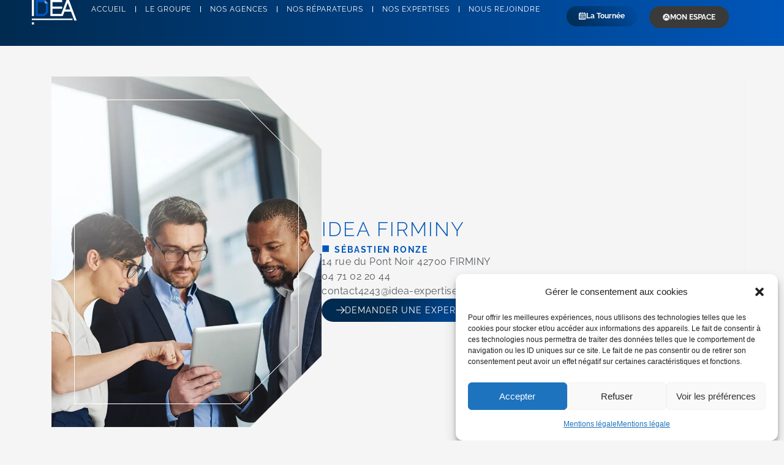

--- FILE ---
content_type: text/html; charset=UTF-8
request_url: https://idea-expertises.com/cabinet/idea-firminy-2/
body_size: 27125
content:
<!DOCTYPE html>
<html class="html" lang="fr-FR">
<head>
	<meta charset="UTF-8">
	<link rel="profile" href="https://gmpg.org/xfn/11">

	<title>IDEA FIRMINY &#8211; Idea France</title><link rel="preload" data-rocket-preload as="image" imagesrcset="https://idea-expertises.com/wp-content/uploads/2024/02/equipe-experts-automobile-tablette-789x1024.png.webp 789w, https://idea-expertises.com/wp-content/uploads/2024/02/equipe-experts-automobile-tablette-231x300.png.webp 231w, https://idea-expertises.com/wp-content/uploads/2024/02/equipe-experts-automobile-tablette-768x996.png.webp 768w, https://idea-expertises.com/wp-content/uploads/2024/02/equipe-experts-automobile-tablette.png.webp 800w" imagesizes="(max-width: 789px) 100vw, 789px" fetchpriority="high">
<meta name='robots' content='max-image-preview:large' />
<meta name="viewport" content="width=device-width, initial-scale=1"><link rel="alternate" type="application/rss+xml" title="Idea France &raquo; Flux" href="https://idea-expertises.com/feed/" />
<link rel="alternate" type="application/rss+xml" title="Idea France &raquo; Flux des commentaires" href="https://idea-expertises.com/comments/feed/" />
<style id='wp-img-auto-sizes-contain-inline-css'>
img:is([sizes=auto i],[sizes^="auto," i]){contain-intrinsic-size:3000px 1500px}
/*# sourceURL=wp-img-auto-sizes-contain-inline-css */
</style>
<link data-minify="1" rel='stylesheet' id='idea-core-css' href='https://idea-expertises.com/wp-content/cache/min/1/wp-content/uploads/assets/css/core.css?ver=1769806864' media='all' />
<style id='wp-emoji-styles-inline-css'>

	img.wp-smiley, img.emoji {
		display: inline !important;
		border: none !important;
		box-shadow: none !important;
		height: 1em !important;
		width: 1em !important;
		margin: 0 0.07em !important;
		vertical-align: -0.1em !important;
		background: none !important;
		padding: 0 !important;
	}
/*# sourceURL=wp-emoji-styles-inline-css */
</style>
<link rel='stylesheet' id='wp-block-library-css' href='https://idea-expertises.com/wp-includes/css/dist/block-library/style.min.css?ver=87f94f' media='all' />
<style id='wp-block-library-theme-inline-css'>
.wp-block-audio :where(figcaption){color:#555;font-size:13px;text-align:center}.is-dark-theme .wp-block-audio :where(figcaption){color:#ffffffa6}.wp-block-audio{margin:0 0 1em}.wp-block-code{border:1px solid #ccc;border-radius:4px;font-family:Menlo,Consolas,monaco,monospace;padding:.8em 1em}.wp-block-embed :where(figcaption){color:#555;font-size:13px;text-align:center}.is-dark-theme .wp-block-embed :where(figcaption){color:#ffffffa6}.wp-block-embed{margin:0 0 1em}.blocks-gallery-caption{color:#555;font-size:13px;text-align:center}.is-dark-theme .blocks-gallery-caption{color:#ffffffa6}:root :where(.wp-block-image figcaption){color:#555;font-size:13px;text-align:center}.is-dark-theme :root :where(.wp-block-image figcaption){color:#ffffffa6}.wp-block-image{margin:0 0 1em}.wp-block-pullquote{border-bottom:4px solid;border-top:4px solid;color:currentColor;margin-bottom:1.75em}.wp-block-pullquote :where(cite),.wp-block-pullquote :where(footer),.wp-block-pullquote__citation{color:currentColor;font-size:.8125em;font-style:normal;text-transform:uppercase}.wp-block-quote{border-left:.25em solid;margin:0 0 1.75em;padding-left:1em}.wp-block-quote cite,.wp-block-quote footer{color:currentColor;font-size:.8125em;font-style:normal;position:relative}.wp-block-quote:where(.has-text-align-right){border-left:none;border-right:.25em solid;padding-left:0;padding-right:1em}.wp-block-quote:where(.has-text-align-center){border:none;padding-left:0}.wp-block-quote.is-large,.wp-block-quote.is-style-large,.wp-block-quote:where(.is-style-plain){border:none}.wp-block-search .wp-block-search__label{font-weight:700}.wp-block-search__button{border:1px solid #ccc;padding:.375em .625em}:where(.wp-block-group.has-background){padding:1.25em 2.375em}.wp-block-separator.has-css-opacity{opacity:.4}.wp-block-separator{border:none;border-bottom:2px solid;margin-left:auto;margin-right:auto}.wp-block-separator.has-alpha-channel-opacity{opacity:1}.wp-block-separator:not(.is-style-wide):not(.is-style-dots){width:100px}.wp-block-separator.has-background:not(.is-style-dots){border-bottom:none;height:1px}.wp-block-separator.has-background:not(.is-style-wide):not(.is-style-dots){height:2px}.wp-block-table{margin:0 0 1em}.wp-block-table td,.wp-block-table th{word-break:normal}.wp-block-table :where(figcaption){color:#555;font-size:13px;text-align:center}.is-dark-theme .wp-block-table :where(figcaption){color:#ffffffa6}.wp-block-video :where(figcaption){color:#555;font-size:13px;text-align:center}.is-dark-theme .wp-block-video :where(figcaption){color:#ffffffa6}.wp-block-video{margin:0 0 1em}:root :where(.wp-block-template-part.has-background){margin-bottom:0;margin-top:0;padding:1.25em 2.375em}
/*# sourceURL=/wp-includes/css/dist/block-library/theme.min.css */
</style>
<style id='classic-theme-styles-inline-css'>
/*! This file is auto-generated */
.wp-block-button__link{color:#fff;background-color:#32373c;border-radius:9999px;box-shadow:none;text-decoration:none;padding:calc(.667em + 2px) calc(1.333em + 2px);font-size:1.125em}.wp-block-file__button{background:#32373c;color:#fff;text-decoration:none}
/*# sourceURL=/wp-includes/css/classic-themes.min.css */
</style>
<style id='global-styles-inline-css'>
:root{--wp--preset--aspect-ratio--square: 1;--wp--preset--aspect-ratio--4-3: 4/3;--wp--preset--aspect-ratio--3-4: 3/4;--wp--preset--aspect-ratio--3-2: 3/2;--wp--preset--aspect-ratio--2-3: 2/3;--wp--preset--aspect-ratio--16-9: 16/9;--wp--preset--aspect-ratio--9-16: 9/16;--wp--preset--color--black: #000000;--wp--preset--color--cyan-bluish-gray: #abb8c3;--wp--preset--color--white: #ffffff;--wp--preset--color--pale-pink: #f78da7;--wp--preset--color--vivid-red: #cf2e2e;--wp--preset--color--luminous-vivid-orange: #ff6900;--wp--preset--color--luminous-vivid-amber: #fcb900;--wp--preset--color--light-green-cyan: #7bdcb5;--wp--preset--color--vivid-green-cyan: #00d084;--wp--preset--color--pale-cyan-blue: #8ed1fc;--wp--preset--color--vivid-cyan-blue: #0693e3;--wp--preset--color--vivid-purple: #9b51e0;--wp--preset--gradient--vivid-cyan-blue-to-vivid-purple: linear-gradient(135deg,rgb(6,147,227) 0%,rgb(155,81,224) 100%);--wp--preset--gradient--light-green-cyan-to-vivid-green-cyan: linear-gradient(135deg,rgb(122,220,180) 0%,rgb(0,208,130) 100%);--wp--preset--gradient--luminous-vivid-amber-to-luminous-vivid-orange: linear-gradient(135deg,rgb(252,185,0) 0%,rgb(255,105,0) 100%);--wp--preset--gradient--luminous-vivid-orange-to-vivid-red: linear-gradient(135deg,rgb(255,105,0) 0%,rgb(207,46,46) 100%);--wp--preset--gradient--very-light-gray-to-cyan-bluish-gray: linear-gradient(135deg,rgb(238,238,238) 0%,rgb(169,184,195) 100%);--wp--preset--gradient--cool-to-warm-spectrum: linear-gradient(135deg,rgb(74,234,220) 0%,rgb(151,120,209) 20%,rgb(207,42,186) 40%,rgb(238,44,130) 60%,rgb(251,105,98) 80%,rgb(254,248,76) 100%);--wp--preset--gradient--blush-light-purple: linear-gradient(135deg,rgb(255,206,236) 0%,rgb(152,150,240) 100%);--wp--preset--gradient--blush-bordeaux: linear-gradient(135deg,rgb(254,205,165) 0%,rgb(254,45,45) 50%,rgb(107,0,62) 100%);--wp--preset--gradient--luminous-dusk: linear-gradient(135deg,rgb(255,203,112) 0%,rgb(199,81,192) 50%,rgb(65,88,208) 100%);--wp--preset--gradient--pale-ocean: linear-gradient(135deg,rgb(255,245,203) 0%,rgb(182,227,212) 50%,rgb(51,167,181) 100%);--wp--preset--gradient--electric-grass: linear-gradient(135deg,rgb(202,248,128) 0%,rgb(113,206,126) 100%);--wp--preset--gradient--midnight: linear-gradient(135deg,rgb(2,3,129) 0%,rgb(40,116,252) 100%);--wp--preset--font-size--small: 13px;--wp--preset--font-size--medium: 20px;--wp--preset--font-size--large: 36px;--wp--preset--font-size--x-large: 42px;--wp--preset--spacing--20: 0.44rem;--wp--preset--spacing--30: 0.67rem;--wp--preset--spacing--40: 1rem;--wp--preset--spacing--50: 1.5rem;--wp--preset--spacing--60: 2.25rem;--wp--preset--spacing--70: 3.38rem;--wp--preset--spacing--80: 5.06rem;--wp--preset--shadow--natural: 6px 6px 9px rgba(0, 0, 0, 0.2);--wp--preset--shadow--deep: 12px 12px 50px rgba(0, 0, 0, 0.4);--wp--preset--shadow--sharp: 6px 6px 0px rgba(0, 0, 0, 0.2);--wp--preset--shadow--outlined: 6px 6px 0px -3px rgb(255, 255, 255), 6px 6px rgb(0, 0, 0);--wp--preset--shadow--crisp: 6px 6px 0px rgb(0, 0, 0);}:where(.is-layout-flex){gap: 0.5em;}:where(.is-layout-grid){gap: 0.5em;}body .is-layout-flex{display: flex;}.is-layout-flex{flex-wrap: wrap;align-items: center;}.is-layout-flex > :is(*, div){margin: 0;}body .is-layout-grid{display: grid;}.is-layout-grid > :is(*, div){margin: 0;}:where(.wp-block-columns.is-layout-flex){gap: 2em;}:where(.wp-block-columns.is-layout-grid){gap: 2em;}:where(.wp-block-post-template.is-layout-flex){gap: 1.25em;}:where(.wp-block-post-template.is-layout-grid){gap: 1.25em;}.has-black-color{color: var(--wp--preset--color--black) !important;}.has-cyan-bluish-gray-color{color: var(--wp--preset--color--cyan-bluish-gray) !important;}.has-white-color{color: var(--wp--preset--color--white) !important;}.has-pale-pink-color{color: var(--wp--preset--color--pale-pink) !important;}.has-vivid-red-color{color: var(--wp--preset--color--vivid-red) !important;}.has-luminous-vivid-orange-color{color: var(--wp--preset--color--luminous-vivid-orange) !important;}.has-luminous-vivid-amber-color{color: var(--wp--preset--color--luminous-vivid-amber) !important;}.has-light-green-cyan-color{color: var(--wp--preset--color--light-green-cyan) !important;}.has-vivid-green-cyan-color{color: var(--wp--preset--color--vivid-green-cyan) !important;}.has-pale-cyan-blue-color{color: var(--wp--preset--color--pale-cyan-blue) !important;}.has-vivid-cyan-blue-color{color: var(--wp--preset--color--vivid-cyan-blue) !important;}.has-vivid-purple-color{color: var(--wp--preset--color--vivid-purple) !important;}.has-black-background-color{background-color: var(--wp--preset--color--black) !important;}.has-cyan-bluish-gray-background-color{background-color: var(--wp--preset--color--cyan-bluish-gray) !important;}.has-white-background-color{background-color: var(--wp--preset--color--white) !important;}.has-pale-pink-background-color{background-color: var(--wp--preset--color--pale-pink) !important;}.has-vivid-red-background-color{background-color: var(--wp--preset--color--vivid-red) !important;}.has-luminous-vivid-orange-background-color{background-color: var(--wp--preset--color--luminous-vivid-orange) !important;}.has-luminous-vivid-amber-background-color{background-color: var(--wp--preset--color--luminous-vivid-amber) !important;}.has-light-green-cyan-background-color{background-color: var(--wp--preset--color--light-green-cyan) !important;}.has-vivid-green-cyan-background-color{background-color: var(--wp--preset--color--vivid-green-cyan) !important;}.has-pale-cyan-blue-background-color{background-color: var(--wp--preset--color--pale-cyan-blue) !important;}.has-vivid-cyan-blue-background-color{background-color: var(--wp--preset--color--vivid-cyan-blue) !important;}.has-vivid-purple-background-color{background-color: var(--wp--preset--color--vivid-purple) !important;}.has-black-border-color{border-color: var(--wp--preset--color--black) !important;}.has-cyan-bluish-gray-border-color{border-color: var(--wp--preset--color--cyan-bluish-gray) !important;}.has-white-border-color{border-color: var(--wp--preset--color--white) !important;}.has-pale-pink-border-color{border-color: var(--wp--preset--color--pale-pink) !important;}.has-vivid-red-border-color{border-color: var(--wp--preset--color--vivid-red) !important;}.has-luminous-vivid-orange-border-color{border-color: var(--wp--preset--color--luminous-vivid-orange) !important;}.has-luminous-vivid-amber-border-color{border-color: var(--wp--preset--color--luminous-vivid-amber) !important;}.has-light-green-cyan-border-color{border-color: var(--wp--preset--color--light-green-cyan) !important;}.has-vivid-green-cyan-border-color{border-color: var(--wp--preset--color--vivid-green-cyan) !important;}.has-pale-cyan-blue-border-color{border-color: var(--wp--preset--color--pale-cyan-blue) !important;}.has-vivid-cyan-blue-border-color{border-color: var(--wp--preset--color--vivid-cyan-blue) !important;}.has-vivid-purple-border-color{border-color: var(--wp--preset--color--vivid-purple) !important;}.has-vivid-cyan-blue-to-vivid-purple-gradient-background{background: var(--wp--preset--gradient--vivid-cyan-blue-to-vivid-purple) !important;}.has-light-green-cyan-to-vivid-green-cyan-gradient-background{background: var(--wp--preset--gradient--light-green-cyan-to-vivid-green-cyan) !important;}.has-luminous-vivid-amber-to-luminous-vivid-orange-gradient-background{background: var(--wp--preset--gradient--luminous-vivid-amber-to-luminous-vivid-orange) !important;}.has-luminous-vivid-orange-to-vivid-red-gradient-background{background: var(--wp--preset--gradient--luminous-vivid-orange-to-vivid-red) !important;}.has-very-light-gray-to-cyan-bluish-gray-gradient-background{background: var(--wp--preset--gradient--very-light-gray-to-cyan-bluish-gray) !important;}.has-cool-to-warm-spectrum-gradient-background{background: var(--wp--preset--gradient--cool-to-warm-spectrum) !important;}.has-blush-light-purple-gradient-background{background: var(--wp--preset--gradient--blush-light-purple) !important;}.has-blush-bordeaux-gradient-background{background: var(--wp--preset--gradient--blush-bordeaux) !important;}.has-luminous-dusk-gradient-background{background: var(--wp--preset--gradient--luminous-dusk) !important;}.has-pale-ocean-gradient-background{background: var(--wp--preset--gradient--pale-ocean) !important;}.has-electric-grass-gradient-background{background: var(--wp--preset--gradient--electric-grass) !important;}.has-midnight-gradient-background{background: var(--wp--preset--gradient--midnight) !important;}.has-small-font-size{font-size: var(--wp--preset--font-size--small) !important;}.has-medium-font-size{font-size: var(--wp--preset--font-size--medium) !important;}.has-large-font-size{font-size: var(--wp--preset--font-size--large) !important;}.has-x-large-font-size{font-size: var(--wp--preset--font-size--x-large) !important;}
:where(.wp-block-post-template.is-layout-flex){gap: 1.25em;}:where(.wp-block-post-template.is-layout-grid){gap: 1.25em;}
:where(.wp-block-term-template.is-layout-flex){gap: 1.25em;}:where(.wp-block-term-template.is-layout-grid){gap: 1.25em;}
:where(.wp-block-columns.is-layout-flex){gap: 2em;}:where(.wp-block-columns.is-layout-grid){gap: 2em;}
:root :where(.wp-block-pullquote){font-size: 1.5em;line-height: 1.6;}
/*# sourceURL=global-styles-inline-css */
</style>
<link rel='stylesheet' id='cmplz-general-css' href='https://idea-expertises.com/wp-content/plugins/complianz-gdpr/assets/css/cookieblocker.min.css?ver=1766005183' media='all' />
<link data-minify="1" rel='stylesheet' id='font-awesome-css' href='https://idea-expertises.com/wp-content/cache/min/1/wp-content/themes/oceanwp/assets/fonts/fontawesome/css/all.min.css?ver=1769806864' media='all' />
<link data-minify="1" rel='stylesheet' id='simple-line-icons-css' href='https://idea-expertises.com/wp-content/cache/min/1/wp-content/themes/oceanwp/assets/css/third/simple-line-icons.min.css?ver=1769806864' media='all' />
<link rel='stylesheet' id='oceanwp-style-css' href='https://idea-expertises.com/wp-content/themes/oceanwp/assets/css/style.min.css?ver=4.1.4' media='all' />
<link rel='stylesheet' id='elementor-frontend-css' href='https://idea-expertises.com/wp-content/plugins/elementor/assets/css/frontend.min.css?ver=3.34.4' media='all' />
<link rel='stylesheet' id='widget-image-css' href='https://idea-expertises.com/wp-content/plugins/elementor/assets/css/widget-image.min.css?ver=3.34.4' media='all' />
<link rel='stylesheet' id='widget-nav-menu-css' href='https://idea-expertises.com/wp-content/plugins/elementor-pro/assets/css/widget-nav-menu.min.css?ver=3.34.4' media='all' />
<link rel='stylesheet' id='e-sticky-css' href='https://idea-expertises.com/wp-content/plugins/elementor-pro/assets/css/modules/sticky.min.css?ver=3.34.4' media='all' />
<link rel='stylesheet' id='widget-heading-css' href='https://idea-expertises.com/wp-content/plugins/elementor/assets/css/widget-heading.min.css?ver=3.34.4' media='all' />
<link rel='stylesheet' id='widget-form-css' href='https://idea-expertises.com/wp-content/plugins/elementor-pro/assets/css/widget-form.min.css?ver=3.34.4' media='all' />
<link rel='stylesheet' id='widget-icon-list-css' href='https://idea-expertises.com/wp-content/plugins/elementor/assets/css/widget-icon-list.min.css?ver=3.34.4' media='all' />
<link rel='stylesheet' id='e-animation-float-css' href='https://idea-expertises.com/wp-content/plugins/elementor/assets/lib/animations/styles/e-animation-float.min.css?ver=3.34.4' media='all' />
<link rel='stylesheet' id='e-animation-fadeIn-css' href='https://idea-expertises.com/wp-content/plugins/elementor/assets/lib/animations/styles/fadeIn.min.css?ver=3.34.4' media='all' />
<link rel='stylesheet' id='e-popup-css' href='https://idea-expertises.com/wp-content/plugins/elementor-pro/assets/css/conditionals/popup.min.css?ver=3.34.4' media='all' />
<link rel='stylesheet' id='elementor-post-6-css' href='https://idea-expertises.com/wp-content/uploads/elementor/css/post-6.css?ver=1769806833' media='all' />
<link rel='stylesheet' id='elementor-post-31-css' href='https://idea-expertises.com/wp-content/uploads/elementor/css/post-31.css?ver=1769806833' media='all' />
<link rel='stylesheet' id='elementor-post-316-css' href='https://idea-expertises.com/wp-content/uploads/elementor/css/post-316.css?ver=1769806834' media='all' />
<link rel='stylesheet' id='elementor-post-89593-css' href='https://idea-expertises.com/wp-content/uploads/elementor/css/post-89593.css?ver=1769806864' media='all' />
<link rel='stylesheet' id='elementor-post-1474-css' href='https://idea-expertises.com/wp-content/uploads/elementor/css/post-1474.css?ver=1769806834' media='all' />
<link data-minify="1" rel='stylesheet' id='elementor-gf-local-raleway-css' href='https://idea-expertises.com/wp-content/cache/min/1/wp-content/uploads/elementor/google-fonts/css/raleway.css?ver=1769806864' media='all' />
<link data-minify="1" rel='stylesheet' id='elementor-gf-local-readexpro-css' href='https://idea-expertises.com/wp-content/cache/min/1/wp-content/uploads/elementor/google-fonts/css/readexpro.css?ver=1769806864' media='all' />
<link data-minify="1" rel='stylesheet' id='elementor-gf-local-roboto-css' href='https://idea-expertises.com/wp-content/cache/min/1/wp-content/uploads/elementor/google-fonts/css/roboto.css?ver=1769806864' media='all' />
<script async src="https://idea-expertises.com/wp-content/plugins/burst-statistics/assets/js/timeme/timeme.min.js?ver=1769158782" id="burst-timeme-js"></script>
<script async src="https://idea-expertises.com/wp-content/uploads/burst/js/burst.min.js?ver=1769776610" id="burst-js"></script>
<script src="https://idea-expertises.com/wp-includes/js/jquery/jquery.min.js?ver=3.7.1" id="jquery-core-js"></script>
<script src="https://idea-expertises.com/wp-includes/js/jquery/jquery-migrate.min.js?ver=3.4.1" id="jquery-migrate-js"></script>
<link rel="https://api.w.org/" href="https://idea-expertises.com/wp-json/" /><link rel="alternate" title="JSON" type="application/json" href="https://idea-expertises.com/wp-json/wp/v2/cabinet/43289" /><link rel="EditURI" type="application/rsd+xml" title="RSD" href="https://idea-expertises.com/xmlrpc.php?rsd" />

<link rel="canonical" href="https://idea-expertises.com/cabinet/idea-firminy-2/" />
			<style>.cmplz-hidden {
					display: none !important;
				}</style><meta name="generator" content="Elementor 3.34.4; features: e_font_icon_svg, additional_custom_breakpoints; settings: css_print_method-external, google_font-enabled, font_display-swap">
			<style>
				.e-con.e-parent:nth-of-type(n+4):not(.e-lazyloaded):not(.e-no-lazyload),
				.e-con.e-parent:nth-of-type(n+4):not(.e-lazyloaded):not(.e-no-lazyload) * {
					background-image: none !important;
				}
				@media screen and (max-height: 1024px) {
					.e-con.e-parent:nth-of-type(n+3):not(.e-lazyloaded):not(.e-no-lazyload),
					.e-con.e-parent:nth-of-type(n+3):not(.e-lazyloaded):not(.e-no-lazyload) * {
						background-image: none !important;
					}
				}
				@media screen and (max-height: 640px) {
					.e-con.e-parent:nth-of-type(n+2):not(.e-lazyloaded):not(.e-no-lazyload),
					.e-con.e-parent:nth-of-type(n+2):not(.e-lazyloaded):not(.e-no-lazyload) * {
						background-image: none !important;
					}
				}
			</style>
			<link rel="icon" href="https://idea-expertises.com/wp-content/uploads/2024/01/cropped-favicon-idea-150x150.png" sizes="32x32" />
<link rel="icon" href="https://idea-expertises.com/wp-content/uploads/2024/01/cropped-favicon-idea-300x300.png" sizes="192x192" />
<link rel="apple-touch-icon" href="https://idea-expertises.com/wp-content/uploads/2024/01/cropped-favicon-idea-300x300.png" />
<meta name="msapplication-TileImage" content="https://idea-expertises.com/wp-content/uploads/2024/01/cropped-favicon-idea-300x300.png" />
		<style id="wp-custom-css">
			.no-pad{padding:0 !important}.elementor-divider{+padding:8px 0 0 0 !important}.no-marge p{margin:0 !important}.no-gap>div{gap:0 !important}/************Header**********/.no-grow{flex-grow:0 !important}.bloc-fl.exp{min-width:200px}.bloc-fl img{transition:0.5s}.bloc-fl:hover img{transform:translateX(10px)}.elementor-element-8c4f2dc::before{content:"";display:block;position:absolute;top:-109px;left:0;height :0;width :0;border-bottom :110px solid white;border-right :100vw solid transparent}/**** FIN header ****//*** popup tournée **/.elementor-1474>div{border-radius:20px !important}/**fin popup **//***section juridique ****/.elementor-element-719ca81::before{content:"";display:block;position:absolute;top:0;left:0;height :0;width :0;border-top :150px solid #f5f5f5;border-right :100vw solid transparent}.elementor-element-719ca81::after{content:"";display:block;position:absolute;bottom:0;left:0;height :0;width :0;border-bottom :150px solid #f5f5f5;border-left :100vw solid transparent}/****** slide logo**/.swiper-slide-inner>img{height:50px;width:auto;filter:grayscale(1);transition:0.5s}.swiper-slide-inner>img:hover{height:50px;width:auto;filter:grayscale(0)}/***** section recent post ***/.elementor-post__read-more{display:block;text-align:right;margin-left:-20px;line-height:33px}.elementor-post__read-more:hover{transform:translateX(-10px)}.elementor-post__read-more::after{content:url("");background:url(https://idea-expertises.com/wp-content/uploads/2023/11/picto-fl-rd.svg);background-size:100%;display:inline-block;width:35px !important;height:33px}/**** page phygital ***/.elementor-element-2325260::before{content:"";display:block;position:absolute;top:0;left:0;height :0;width :0;border-top :110px solid #f5f5f5;border-right :100vw solid transparent}.elementor-element-2325260::after{content:"";display:block;position:absolute;bottom:0;left:0;height :0;width :0;border-bottom :110px solid #f5f5f5;border-left :100vw solid transparent}/**** page juridique***/.elementor-element-fd0473d::before{content:"";display:block;position:absolute;top:0;left:0;height :0;width :0;border-top :110px solid #f5f5f5;border-right :100vw solid transparent}.elementor-element-fd0473d::after{content:"";display:block;position:absolute;bottom:0;left:0;height :0;width :0;border-bottom :110px solid #f5f5f5;border-left :100vw solid transparent}/** page climatique **/.elementor-element-ffff9c3::before{content:"";display:block;position:absolute;top:0;left:0;height :0;width :0;border-top :80px solid #f5f5f5;border-right :100vw solid transparent}.elementor-element-ffff9c3::after{content:"";display:block;position:absolute;bottom:0;left:0;height :0;width :0;border-bottom :80px solid #f5f5f5;border-left :100vw solid transparent}/** page sinistre **/.elementor-element-1ce9876::before{content:"";display:block;position:absolute;top:0;left:0;height :0;width :0;border-top :80px solid #f5f5f5;border-right :100vw solid transparent}.elementor-element-1ce9876::after{content:"";display:block;position:absolute;bottom:0;left:0;height :0;width :0;border-bottom :80px solid #f5f5f5;border-left :100vw solid transparent}/**** page achat *****/.elementor-element-9f1a02a::before{content:"";display:block;position:absolute;top:0;left:0;height :0;width :0;border-top :80px solid #f5f5f5;border-right :100vw solid transparent}.elementor-element-9f1a02a::after{content:"";display:block;position:absolute;bottom:0;left:0;height :0;width :0;border-bottom :80px solid #f5f5f5;border-left :100vw solid transparent}/*** inclinaison bloc **/.incli::before{content:"";display:block;position:absolute;top:0;left:0;height :0;width :0;border-top :80px solid #f5f5f5;border-right :100vw solid transparent}.incli::after{content:"";display:block;position:absolute;bottom:0;left:0;height :0;width :0;border-bottom :80px solid #f5f5f5;border-left :100vw solid transparent}/***** article ******/h2.wp-block-heading{text-transform:uppercase;color:#0056B9 !important}.elementor-post{padding:20px !important;box-shadow:0 0 10px rgba(0,0,0,0.2);border-radius:10px}/**** page contact ****/.elementor-field-group.e-form__buttons{width:auto !important}.elementor-field-group button{border-radius:50px;background:linear-gradient(45deg,#002A4F,#0056B9) !important;text-transform:capitalize !important;padding:15px 50px !important;transition:0.5s;margin-top:20px}.elementor-field-group button:hover{transform:translateY(-10px)}.elementor-form-fields-wrapper{justify-content:flex-end}/*** page RSE ***/.elementor-439 .elementor-element.elementor-element-b078f48{max-width:100% !important}/*** page nous rejoindre ***/.ss-menu:hover h2,.ss-menu.active h2{font-weight:600 !important}/*** page offre d'emploi **/.elementor-icon-wrapper{display:flex;align-items:center}aside#right-sidebar{display:none !important}.elementor-element-a33fc77{display:none !important}/*** footer ***/.menu-footer .elementor-nav-menu li{border-bottom:1px solid #ffffff70 !important;width:90% !important}/*** faq ***/.elementor-tab-content a{border-radius:30px;margin-top:10px !important;padding:5px 10px !important;background:linear-gradient(45deg,#002A4F,#0056B9) !important;color:white !important;font-size:13px !important;transition:0.5s}.elementor-tab-content a::before{content:">";margin-right:5px}.elementor-tab-content a:hover{opacity:0.5}/******* puce list ****/.elementor-element-9988c33 ul{list-style-image:url("https://idea-expertises.com/wp-content/uploads/2024/03/fleche-pt.png");margin-left:25px}.elementor-element-2925b9cb ul{list-style-image:url("https://idea-expertises.com/wp-content/uploads/2024/03/fleche-blc-pt.png");margin-left:25px}/************************** * RESPONSIVE * *************/@media screen and (min-width:1500px){.titre h1{font-size:60px !important;line-height:64px !important}.sous-titre h2{font-size:50px !important;line-height:56px !important}}@media screen and (max-width:1200px){.elementor-element-0c5131f{position:static}.elementor-element-0c5131f a{width:calc(100% / 3)}}@media screen and (max-width:1100px){.titre h1{font-size:34px !important;line-height:38px !important}.sous-titre h2{font-size:24px !important;line-height:28px !important}.elementor-439 .elementor-element.elementor-element-0a34142{width:70% !important;position:static !important;margin-top:-100px}}@media screen and (max-width:900px){/**titre home****/.elementor-element-1564cd1 h2{background:linear-gradient(to left,#0056B9,#002A4F);padding:20px;box-sizing:border-box}/***section juridique ****/.elementor-element-719ca81::before{content:"";display:block;position:absolute;top:0;left:0;height :0;width :0;border-top :20px solid #f5f5f5;border-right :100vw solid transparent}.elementor-element-719ca81::after{content:"";display:block;position:absolute;bottom:0;left:0;height :0;width :0;border-bottom :0 solid #f5f5f5;border-left :100vw solid transparent}/** page climatique **/.elementor-element-ffff9c3::before{border-top :30px solid #f5f5f5}.elementor-element-ffff9c3::after{border-bottom :30px solid #f5f5f5}/**** page juridique***/.elementor-element-fd0473d::before{border-top :30px solid #f5f5f5}.elementor-element-fd0473d::after{border-bottom :30px solid #f5f5f5}/** page RSE ***/.elementor-439>b>div{background-size:28vw !important}}@media screen and (max-width:767px){.elementor-element-33f2555{flex:1}.elementor-field-group{width:100% !important}/** page RSE ***/.elementor-439>b>div{background-image:none !important}/*** footer ***/.menu-footer .elementor-nav-menu li{width:100% !important}}@media screen and (max-width:500px){.elementor-element-0c5131f{display:none}header .elementor-widget-button .elementor-button-text{display:none !important;padding:10px !important}header .elementor-button{padding:7px !important}header .elementor-button-icon{margin-right:0 !important}header .elementor-button-icon svg{width:1.5em !important}}		</style>
		<!-- OceanWP CSS -->
<style type="text/css">
/* Colors */body .theme-button,body input[type="submit"],body button[type="submit"],body button,body .button,body div.wpforms-container-full .wpforms-form input[type=submit],body div.wpforms-container-full .wpforms-form button[type=submit],body div.wpforms-container-full .wpforms-form .wpforms-page-button,.woocommerce-cart .wp-element-button,.woocommerce-checkout .wp-element-button,.wp-block-button__link{border-color:#ffffff}body .theme-button:hover,body input[type="submit"]:hover,body button[type="submit"]:hover,body button:hover,body .button:hover,body div.wpforms-container-full .wpforms-form input[type=submit]:hover,body div.wpforms-container-full .wpforms-form input[type=submit]:active,body div.wpforms-container-full .wpforms-form button[type=submit]:hover,body div.wpforms-container-full .wpforms-form button[type=submit]:active,body div.wpforms-container-full .wpforms-form .wpforms-page-button:hover,body div.wpforms-container-full .wpforms-form .wpforms-page-button:active,.woocommerce-cart .wp-element-button:hover,.woocommerce-checkout .wp-element-button:hover,.wp-block-button__link:hover{border-color:#ffffff}/* OceanWP Style Settings CSS */.container{width:4096px}@media only screen and (min-width:960px){.content-area,.content-left-sidebar .content-area{width:100%}}.theme-button,input[type="submit"],button[type="submit"],button,.button,body div.wpforms-container-full .wpforms-form input[type=submit],body div.wpforms-container-full .wpforms-form button[type=submit],body div.wpforms-container-full .wpforms-form .wpforms-page-button{border-style:solid}.theme-button,input[type="submit"],button[type="submit"],button,.button,body div.wpforms-container-full .wpforms-form input[type=submit],body div.wpforms-container-full .wpforms-form button[type=submit],body div.wpforms-container-full .wpforms-form .wpforms-page-button{border-width:1px}form input[type="text"],form input[type="password"],form input[type="email"],form input[type="url"],form input[type="date"],form input[type="month"],form input[type="time"],form input[type="datetime"],form input[type="datetime-local"],form input[type="week"],form input[type="number"],form input[type="search"],form input[type="tel"],form input[type="color"],form select,form textarea,.woocommerce .woocommerce-checkout .select2-container--default .select2-selection--single{border-style:solid}body div.wpforms-container-full .wpforms-form input[type=date],body div.wpforms-container-full .wpforms-form input[type=datetime],body div.wpforms-container-full .wpforms-form input[type=datetime-local],body div.wpforms-container-full .wpforms-form input[type=email],body div.wpforms-container-full .wpforms-form input[type=month],body div.wpforms-container-full .wpforms-form input[type=number],body div.wpforms-container-full .wpforms-form input[type=password],body div.wpforms-container-full .wpforms-form input[type=range],body div.wpforms-container-full .wpforms-form input[type=search],body div.wpforms-container-full .wpforms-form input[type=tel],body div.wpforms-container-full .wpforms-form input[type=text],body div.wpforms-container-full .wpforms-form input[type=time],body div.wpforms-container-full .wpforms-form input[type=url],body div.wpforms-container-full .wpforms-form input[type=week],body div.wpforms-container-full .wpforms-form select,body div.wpforms-container-full .wpforms-form textarea{border-style:solid}form input[type="text"],form input[type="password"],form input[type="email"],form input[type="url"],form input[type="date"],form input[type="month"],form input[type="time"],form input[type="datetime"],form input[type="datetime-local"],form input[type="week"],form input[type="number"],form input[type="search"],form input[type="tel"],form input[type="color"],form select,form textarea{border-radius:3px}body div.wpforms-container-full .wpforms-form input[type=date],body div.wpforms-container-full .wpforms-form input[type=datetime],body div.wpforms-container-full .wpforms-form input[type=datetime-local],body div.wpforms-container-full .wpforms-form input[type=email],body div.wpforms-container-full .wpforms-form input[type=month],body div.wpforms-container-full .wpforms-form input[type=number],body div.wpforms-container-full .wpforms-form input[type=password],body div.wpforms-container-full .wpforms-form input[type=range],body div.wpforms-container-full .wpforms-form input[type=search],body div.wpforms-container-full .wpforms-form input[type=tel],body div.wpforms-container-full .wpforms-form input[type=text],body div.wpforms-container-full .wpforms-form input[type=time],body div.wpforms-container-full .wpforms-form input[type=url],body div.wpforms-container-full .wpforms-form input[type=week],body div.wpforms-container-full .wpforms-form select,body div.wpforms-container-full .wpforms-form textarea{border-radius:3px}/* Header */#site-header,.has-transparent-header .is-sticky #site-header,.has-vh-transparent .is-sticky #site-header.vertical-header,#searchform-header-replace{background-color:rgba(255,255,255,0)}#site-header.has-header-media .overlay-header-media{background-color:rgba(0,0,0,0.5)}/* Blog CSS */.ocean-single-post-header ul.meta-item li a:hover{color:#333333}/* Typography */body{font-size:14px;line-height:1.8}h1,h2,h3,h4,h5,h6,.theme-heading,.widget-title,.oceanwp-widget-recent-posts-title,.comment-reply-title,.entry-title,.sidebar-box .widget-title{line-height:1.4}h1{font-size:23px;line-height:1.4}h2{font-size:20px;line-height:1.4}h3{font-size:18px;line-height:1.4}h4{font-size:17px;line-height:1.4}h5{font-size:14px;line-height:1.4}h6{font-size:15px;line-height:1.4}.page-header .page-header-title,.page-header.background-image-page-header .page-header-title{font-size:32px;line-height:1.4}.page-header .page-subheading{font-size:15px;line-height:1.8}.site-breadcrumbs,.site-breadcrumbs a{font-size:13px;line-height:1.4}#top-bar-content,#top-bar-social-alt{font-size:12px;line-height:1.8}#site-logo a.site-logo-text{font-size:24px;line-height:1.8}.dropdown-menu ul li a.menu-link,#site-header.full_screen-header .fs-dropdown-menu ul.sub-menu li a{font-size:12px;line-height:1.2;letter-spacing:.6px}.sidr-class-dropdown-menu li a,a.sidr-class-toggle-sidr-close,#mobile-dropdown ul li a,body #mobile-fullscreen ul li a{font-size:15px;line-height:1.8}.blog-entry.post .blog-entry-header .entry-title a{font-size:24px;line-height:1.4}.ocean-single-post-header .single-post-title{font-size:34px;line-height:1.4;letter-spacing:.6px}.ocean-single-post-header ul.meta-item li,.ocean-single-post-header ul.meta-item li a{font-size:13px;line-height:1.4;letter-spacing:.6px}.ocean-single-post-header .post-author-name,.ocean-single-post-header .post-author-name a{font-size:14px;line-height:1.4;letter-spacing:.6px}.ocean-single-post-header .post-author-description{font-size:12px;line-height:1.4;letter-spacing:.6px}.single-post .entry-title{line-height:1.4;letter-spacing:.6px}.single-post ul.meta li,.single-post ul.meta li a{font-size:14px;line-height:1.4;letter-spacing:.6px}.sidebar-box .widget-title,.sidebar-box.widget_block .wp-block-heading{font-size:13px;line-height:1;letter-spacing:1px}#footer-widgets .footer-box .widget-title{font-size:13px;line-height:1;letter-spacing:1px}#footer-bottom #copyright{font-size:12px;line-height:1}#footer-bottom #footer-bottom-menu{font-size:12px;line-height:1}.woocommerce-store-notice.demo_store{line-height:2;letter-spacing:1.5px}.demo_store .woocommerce-store-notice__dismiss-link{line-height:2;letter-spacing:1.5px}.woocommerce ul.products li.product li.title h2,.woocommerce ul.products li.product li.title a{font-size:14px;line-height:1.5}.woocommerce ul.products li.product li.category,.woocommerce ul.products li.product li.category a{font-size:12px;line-height:1}.woocommerce ul.products li.product .price{font-size:18px;line-height:1}.woocommerce ul.products li.product .button,.woocommerce ul.products li.product .product-inner .added_to_cart{font-size:12px;line-height:1.5;letter-spacing:1px}.woocommerce ul.products li.owp-woo-cond-notice span,.woocommerce ul.products li.owp-woo-cond-notice a{font-size:16px;line-height:1;letter-spacing:1px;font-weight:600;text-transform:capitalize}.woocommerce div.product .product_title{font-size:24px;line-height:1.4;letter-spacing:.6px}.woocommerce div.product p.price{font-size:36px;line-height:1}.woocommerce .owp-btn-normal .summary form button.button,.woocommerce .owp-btn-big .summary form button.button,.woocommerce .owp-btn-very-big .summary form button.button{font-size:12px;line-height:1.5;letter-spacing:1px;text-transform:uppercase}.woocommerce div.owp-woo-single-cond-notice span,.woocommerce div.owp-woo-single-cond-notice a{font-size:18px;line-height:2;letter-spacing:1.5px;font-weight:600;text-transform:capitalize}
</style><noscript><style id="rocket-lazyload-nojs-css">.rll-youtube-player, [data-lazy-src]{display:none !important;}</style></noscript><meta name="generator" content="WP Rocket 3.20.3" data-wpr-features="wpr_lazyload_images wpr_oci wpr_minify_css" /></head>

<body class="wp-singular cabinet-template-default single single-cabinet postid-43289 wp-custom-logo wp-embed-responsive wp-theme-oceanwp oceanwp-theme dropdown-mobile no-header-border default-breakpoint has-sidebar content-right-sidebar page-header-disabled elementor-default elementor-kit-6 elementor-page-89593" itemscope="itemscope" itemtype="https://schema.org/WebPage" data-burst_id="43289" data-burst_type="cabinet">

	
	
	<div  id="outer-wrap" class="site clr">

		<a class="skip-link screen-reader-text" href="#main">Skip to content</a>

		
		<div  id="wrap" class="clr">

			
			
<header  id="site-header" class="clr" data-height="74" itemscope="itemscope" itemtype="https://schema.org/WPHeader" role="banner">

			<header data-elementor-type="header" data-elementor-id="31" class="elementor elementor-31 elementor-location-header" data-elementor-post-type="elementor_library">
			<div class="elementor-element elementor-element-7f9deccc e-con-full e-flex e-con e-parent" data-id="7f9deccc" data-element_type="container" data-settings="{&quot;background_background&quot;:&quot;gradient&quot;,&quot;sticky&quot;:&quot;top&quot;,&quot;sticky_on&quot;:[&quot;desktop&quot;,&quot;tablet&quot;,&quot;mobile&quot;],&quot;sticky_offset&quot;:0,&quot;sticky_effects_offset&quot;:0,&quot;sticky_anchor_link_offset&quot;:0}">
		<div class="elementor-element elementor-element-591a350c e-con-full e-flex e-con e-child" data-id="591a350c" data-element_type="container">
				<div class="elementor-element elementor-element-f6d1fe6 elementor-widget elementor-widget-image" data-id="f6d1fe6" data-element_type="widget" data-widget_type="image.default">
				<div class="elementor-widget-container">
																<a href="https://idea-expertises.com/">
							<img fetchpriority="high" width="1024" height="1024" src="https://idea-expertises.com/wp-content/uploads/2023/11/logo-idea-bande.svg" class="attachment-large size-large wp-image-2665" alt="Logo Idea Expertise" />								</a>
															</div>
				</div>
				</div>
		<div class="elementor-element elementor-element-2efe5644 e-con-full e-flex e-con e-child" data-id="2efe5644" data-element_type="container">
				<div class="elementor-element elementor-element-5eb7ddc2 elementor-nav-menu--stretch elementor-nav-menu__align-end elementor-nav-menu--dropdown-mobile elementor-nav-menu__text-align-aside elementor-nav-menu--toggle elementor-nav-menu--burger elementor-widget elementor-widget-nav-menu" data-id="5eb7ddc2" data-element_type="widget" data-settings="{&quot;full_width&quot;:&quot;stretch&quot;,&quot;layout&quot;:&quot;horizontal&quot;,&quot;submenu_icon&quot;:{&quot;value&quot;:&quot;&lt;svg aria-hidden=\&quot;true\&quot; class=\&quot;e-font-icon-svg e-fas-caret-down\&quot; viewBox=\&quot;0 0 320 512\&quot; xmlns=\&quot;http:\/\/www.w3.org\/2000\/svg\&quot;&gt;&lt;path d=\&quot;M31.3 192h257.3c17.8 0 26.7 21.5 14.1 34.1L174.1 354.8c-7.8 7.8-20.5 7.8-28.3 0L17.2 226.1C4.6 213.5 13.5 192 31.3 192z\&quot;&gt;&lt;\/path&gt;&lt;\/svg&gt;&quot;,&quot;library&quot;:&quot;fa-solid&quot;},&quot;toggle&quot;:&quot;burger&quot;}" data-widget_type="nav-menu.default">
				<div class="elementor-widget-container">
								<nav aria-label="Menu" class="elementor-nav-menu--main elementor-nav-menu__container elementor-nav-menu--layout-horizontal e--pointer-underline e--animation-fade">
				<ul id="menu-1-5eb7ddc2" class="elementor-nav-menu"><li class="menu-item menu-item-type-post_type menu-item-object-page menu-item-home menu-item-2664"><a href="https://idea-expertises.com/" class="elementor-item">Accueil</a></li>
<li class="menu-item menu-item-type-post_type menu-item-object-page menu-item-673"><a href="https://idea-expertises.com/le-groupe/" class="elementor-item">Le groupe</a></li>
<li class="menu-item menu-item-type-post_type menu-item-object-page menu-item-1532"><a href="https://idea-expertises.com/agences/" class="elementor-item">Nos agences</a></li>
<li class="menu-item menu-item-type-post_type menu-item-object-page menu-item-566839"><a href="https://idea-expertises.com/reparateur-de-confiance/" class="elementor-item">Nos réparateurs</a></li>
<li class="menu-item menu-item-type-post_type menu-item-object-page menu-item-672"><a href="https://idea-expertises.com/nos-expertises/" class="elementor-item">Nos expertises</a></li>
<li class="menu-item menu-item-type-post_type menu-item-object-page menu-item-742"><a href="https://idea-expertises.com/nous-rejoindre/" class="elementor-item">Nous rejoindre</a></li>
</ul>			</nav>
					<div class="elementor-menu-toggle" role="button" tabindex="0" aria-label="Permuter le menu" aria-expanded="false">
			<svg aria-hidden="true" role="presentation" class="elementor-menu-toggle__icon--open e-font-icon-svg e-eicon-menu-bar" viewBox="0 0 1000 1000" xmlns="http://www.w3.org/2000/svg"><path d="M104 333H896C929 333 958 304 958 271S929 208 896 208H104C71 208 42 237 42 271S71 333 104 333ZM104 583H896C929 583 958 554 958 521S929 458 896 458H104C71 458 42 487 42 521S71 583 104 583ZM104 833H896C929 833 958 804 958 771S929 708 896 708H104C71 708 42 737 42 771S71 833 104 833Z"></path></svg><svg aria-hidden="true" role="presentation" class="elementor-menu-toggle__icon--close e-font-icon-svg e-eicon-close" viewBox="0 0 1000 1000" xmlns="http://www.w3.org/2000/svg"><path d="M742 167L500 408 258 167C246 154 233 150 217 150 196 150 179 158 167 167 154 179 150 196 150 212 150 229 154 242 171 254L408 500 167 742C138 771 138 800 167 829 196 858 225 858 254 829L496 587 738 829C750 842 767 846 783 846 800 846 817 842 829 829 842 817 846 804 846 783 846 767 842 750 829 737L588 500 833 258C863 229 863 200 833 171 804 137 775 137 742 167Z"></path></svg>		</div>
					<nav class="elementor-nav-menu--dropdown elementor-nav-menu__container" aria-hidden="true">
				<ul id="menu-2-5eb7ddc2" class="elementor-nav-menu"><li class="menu-item menu-item-type-post_type menu-item-object-page menu-item-home menu-item-2664"><a href="https://idea-expertises.com/" class="elementor-item" tabindex="-1">Accueil</a></li>
<li class="menu-item menu-item-type-post_type menu-item-object-page menu-item-673"><a href="https://idea-expertises.com/le-groupe/" class="elementor-item" tabindex="-1">Le groupe</a></li>
<li class="menu-item menu-item-type-post_type menu-item-object-page menu-item-1532"><a href="https://idea-expertises.com/agences/" class="elementor-item" tabindex="-1">Nos agences</a></li>
<li class="menu-item menu-item-type-post_type menu-item-object-page menu-item-566839"><a href="https://idea-expertises.com/reparateur-de-confiance/" class="elementor-item" tabindex="-1">Nos réparateurs</a></li>
<li class="menu-item menu-item-type-post_type menu-item-object-page menu-item-672"><a href="https://idea-expertises.com/nos-expertises/" class="elementor-item" tabindex="-1">Nos expertises</a></li>
<li class="menu-item menu-item-type-post_type menu-item-object-page menu-item-742"><a href="https://idea-expertises.com/nous-rejoindre/" class="elementor-item" tabindex="-1">Nous rejoindre</a></li>
</ul>			</nav>
						</div>
				</div>
				</div>
		<div class="elementor-element elementor-element-4398900 e-con-full e-flex e-con e-child" data-id="4398900" data-element_type="container">
				<div class="elementor-element elementor-element-79213f13 elementor-align-right no-grow elementor-widget elementor-widget-button" data-id="79213f13" data-element_type="widget" data-widget_type="button.default">
				<div class="elementor-widget-container">
									<div class="elementor-button-wrapper">
					<a class="elementor-button elementor-button-link elementor-size-xs" href="#elementor-action%3Aaction%3Dpopup%3Aopen%26settings%3DeyJpZCI6IjE0NzQiLCJ0b2dnbGUiOmZhbHNlfQ%3D%3D">
						<span class="elementor-button-content-wrapper">
						<span class="elementor-button-icon">
				<svg xmlns="http://www.w3.org/2000/svg" width="11" height="12" viewBox="0 0 11 12" fill="none"><path d="M1.90002 1.18086C1.90002 1.08086 1.90002 0.880859 1.90002 0.780859C1.90002 0.580859 2.10005 0.380859 2.30005 0.380859C2.60005 0.380859 2.70005 0.48086 2.80005 0.68086C2.80005 0.88086 2.80005 0.98086 2.80005 1.18086C3.50005 1.18086 4.20002 1.18086 4.90002 1.18086C4.90002 0.98086 4.90002 0.88086 4.90002 0.68086C4.90002 0.48086 5.10005 0.380859 5.30005 0.380859C5.50005 0.380859 5.70007 0.48086 5.70007 0.68086C5.70007 0.78086 5.70007 0.88086 5.70007 0.98086C5.70007 1.08086 5.70007 1.18086 5.70007 1.28086C6.40007 1.28086 7.20002 1.28086 7.90002 1.28086C7.90002 1.18086 7.90002 0.980859 7.90002 0.880859C7.90002 0.680859 8.10005 0.48086 8.30005 0.48086C8.50005 0.48086 8.70005 0.580859 8.80005 0.780859C8.80005 0.880859 8.80005 0.980859 8.80005 1.08086C8.80005 1.18086 8.80005 1.28086 8.80005 1.38086C9.00005 1.38086 9.10005 1.38086 9.30005 1.38086C9.90005 1.38086 10.5 1.98086 10.5 2.58086C10.5 3.28086 10.5 3.98086 10.5 4.68086C10.5 6.38086 10.5 7.98086 10.5 9.68086C10.5 10.0809 10.4 10.3809 10.1 10.6809C9.89998 10.8809 9.60007 11.0809 9.20007 11.0809C6.50007 11.0809 3.80007 11.0809 1.20007 11.0809C0.900073 11.0809 0.600049 10.8809 0.300049 10.5809C0.100049 10.3809 0 10.0809 0 9.68086C0 7.28086 0 4.98086 0 2.58086C0 2.28086 0.200024 1.98086 0.400024 1.78086C0.700024 1.48086 1.10002 1.38086 1.40002 1.38086C1.70002 1.18086 1.80002 1.18086 1.90002 1.18086ZM9.80005 3.78086C9.80005 3.38086 9.80005 2.98086 9.80005 2.48086C9.80005 2.28086 9.7 2.08086 9.5 1.98086C9.3 1.98086 9.1 1.98086 9 1.98086C9 2.18086 9 2.38086 9 2.48086C9 2.68086 8.7 2.88086 8.5 2.78086C8.3 2.78086 8.09998 2.58086 8.09998 2.38086C8.09998 2.18086 8.09998 2.08086 8.09998 1.88086C7.39998 1.88086 6.60002 1.88086 5.90002 1.88086C5.90002 2.08086 5.90002 2.18086 5.90002 2.38086C5.90002 2.58086 5.7 2.78086 5.5 2.78086C5.3 2.78086 5.09998 2.68086 5.09998 2.48086C5.09998 2.28086 5.09998 2.08086 5.09998 1.88086C4.39998 1.88086 3.7 1.88086 3 1.88086C3 2.08086 3 2.28086 3 2.38086C3 2.58086 2.8 2.78086 2.5 2.78086C2.3 2.78086 2.09998 2.58086 2.09998 2.38086C2.09998 2.28086 2.09998 2.08086 2.09998 1.88086C1.89998 1.88086 1.69998 1.88086 1.59998 1.88086C1.39998 1.88086 1.30005 2.08086 1.30005 2.18086C1.30005 2.68086 1.30005 3.08086 1.30005 3.58086H1.40002C4.20002 3.58086 7.00002 3.58086 9.90002 3.58086C9.70002 3.78086 9.70005 3.78086 9.80005 3.78086ZM1.09998 4.68086C1.09998 6.28086 1.09998 7.88086 1.09998 9.48086C1.09998 9.68086 1.3 9.88086 1.5 9.88086C4.1 9.88086 6.70002 9.88086 9.40002 9.88086H9.5C9.7 9.78086 9.80005 9.58086 9.80005 9.38086C9.80005 8.18086 9.80005 7.08086 9.80005 5.88086C9.80005 5.48086 9.80005 5.08086 9.80005 4.68086H9.70007C6.90007 4.68086 3.99998 4.68086 1.09998 4.68086Z" fill="white"></path><path d="M6 10.9809C4.4 10.9809 2.90005 10.9809 1.30005 10.9809C0.900049 10.9809 0.600049 10.7809 0.300049 10.4809C0.100049 10.1809 0 9.88091 0 9.48091C0 8.38091 0 7.28091 0 6.08091C0 4.88091 0 3.58091 0 2.38091C0 2.08091 0.100024 1.78091 0.400024 1.48091C0.800024 1.08091 1.2 1.08091 1.5 1.08091C1.6 1.08091 1.60007 1.08091 1.70007 1.08091V0.780908C1.70007 0.480908 1.90007 0.280908 2.20007 0.180908C2.50007 0.180908 2.80005 0.380908 2.80005 0.680908C2.80005 0.780908 2.80005 0.880908 2.80005 0.980908H4.70007C4.70007 0.880908 4.70007 0.780908 4.70007 0.680908C4.70007 0.380908 4.90007 0.280908 5.20007 0.180908C5.50007 0.180908 5.70005 0.280908 5.80005 0.580908C5.80005 0.680908 5.80005 0.780908 5.80005 0.780908V0.880908C5.80005 0.980908 5.80005 0.980908 5.80005 1.08091H7.70007C7.70007 0.980908 7.70007 0.880908 7.70007 0.780908C7.70007 0.480908 7.90007 0.280908 8.20007 0.280908C8.50007 0.280908 8.80005 0.480908 8.80005 0.680908C8.80005 0.780908 8.80005 0.880908 8.80005 0.980908C8.80005 1.08091 8.80005 1.08091 8.80005 1.18091C8.90005 1.18091 8.99998 1.18091 9.09998 1.18091C9.39998 1.18091 9.79998 1.28091 10.1 1.58091C10.4 1.88091 10.5 2.18091 10.5 2.48091C10.5 2.78091 10.5 3.08091 10.5 3.38091C10.5 3.78091 10.5 4.18091 10.5 4.58091C10.5 6.28091 10.5 7.88091 10.5 9.58091C10.5 10.0809 10.3 10.3809 10 10.6809C9.7 10.9809 9.4 11.0809 9 11.0809H7.59998C7.29998 10.9809 6.7 10.9809 6 10.9809ZM1.80005 1.28091H1.70007C1.30007 1.28091 1.00007 1.38091 0.700073 1.58091C0.500073 1.78091 0.400024 2.08091 0.400024 2.28091C0.400024 3.48091 0.400024 4.78091 0.400024 5.98091C0.400024 7.08091 0.400024 8.18091 0.400024 9.38091C0.400024 9.68091 0.500073 9.98091 0.700073 10.1809C0.900073 10.3809 1.1 10.5809 1.5 10.5809C3.7 10.5809 5.89998 10.5809 8.09998 10.5809H9.5C9.8 10.5809 10 10.4809 10.3 10.2809C10.5 10.0809 10.7001 9.78091 10.7001 9.38091C10.7001 7.68091 10.7001 6.08091 10.7001 4.38091C10.7001 3.98091 10.7001 3.58091 10.7001 3.28091C10.7001 2.98091 10.7001 2.68091 10.7001 2.38091C10.7001 2.08091 10.6 1.88091 10.4 1.68091C10.2 1.48091 9.89998 1.38091 9.59998 1.38091C9.49998 1.38091 9.40005 1.38091 9.30005 1.38091H9V1.18091C9 1.08091 9 1.08091 9 0.980908C9 0.880908 9 0.780908 9 0.780908C9 0.580908 8.80007 0.580908 8.70007 0.580908C8.60007 0.580908 8.5 0.680908 8.5 0.880908C8.5 0.980908 8.5 1.08091 8.5 1.18091V1.38091H6V1.18091C6 1.08091 6 1.08091 6 0.980908V0.880908C6 0.780908 6 0.780908 6 0.780908C5.9 0.580908 5.80007 0.580908 5.70007 0.580908C5.60007 0.580908 5.5 0.580908 5.5 0.780908C5.5 0.880908 5.5 0.980908 5.5 1.08091V1.38091H3.09998V1.08091C3.09998 0.980908 3.09998 0.880908 3.09998 0.780908C3.09998 0.580908 2.90005 0.580908 2.80005 0.580908C2.70005 0.580908 2.59998 0.680908 2.59998 0.880908V1.38091L1.80005 1.28091ZM1.5 10.0809C1.3 10.0809 1.19998 9.98091 1.09998 9.88091C0.999976 9.78091 0.900024 9.68091 0.900024 9.48091C0.900024 8.18091 0.900024 6.98091 0.900024 5.68091V4.68091L1 4.58091H1.09998H9.59998C9.59998 4.58091 9.60007 4.58091 9.70007 4.58091H9.80005L9.90002 4.68091V4.78091V5.98091C9.90002 7.18091 9.90002 8.28091 9.90002 9.48091C9.90002 9.78091 9.8 9.98091 9.5 10.0809C9.4 10.0809 9.40005 10.0809 9.30005 10.0809H6.5C4.9 10.0809 3.2 10.0809 1.5 10.0809ZM1.20007 4.78091V5.68091C1.20007 6.98091 1.20007 8.18091 1.20007 9.48091C1.20007 9.58091 1.20005 9.58091 1.30005 9.68091C1.40005 9.78091 1.4 9.78091 1.5 9.78091C3.2 9.78091 4.89998 9.78091 6.59998 9.78091H9.40002H9.5C9.6 9.78091 9.70007 9.68091 9.70007 9.48091C9.70007 8.28091 9.70007 7.18091 9.70007 5.98091V4.88091H1.20007V4.78091ZM1.20007 3.98091H0.900024V3.48091C0.900024 3.18091 0.900024 2.78091 0.900024 2.48091C0.900024 2.28091 1.10002 1.98091 1.40002 1.98091C1.50002 1.98091 1.60005 1.98091 1.80005 1.98091H2.09998V2.08091V2.18091C2.09998 2.28091 2.09998 2.38091 2.09998 2.48091C2.09998 2.58091 2.10007 2.58091 2.20007 2.68091C2.30007 2.78091 2.30002 2.78091 2.40002 2.78091C2.50002 2.78091 2.70007 2.68091 2.70007 2.48091C2.70007 2.38091 2.70007 2.28091 2.70007 2.08091V1.78091H5.09998V1.88091C5.09998 1.98091 5.09998 1.98091 5.09998 2.08091C5.09998 2.18091 5.09998 2.38091 5.09998 2.48091C5.09998 2.48091 5.20007 2.58091 5.20007 2.68091C5.30007 2.68091 5.30002 2.78091 5.40002 2.78091C5.50002 2.78091 5.70007 2.68091 5.70007 2.48091C5.70007 2.38091 5.70007 2.28091 5.70007 2.18091V1.88091H8.20007V1.98091V2.08091C8.20007 2.18091 8.20007 2.28091 8.20007 2.38091C8.20007 2.48091 8.30002 2.58091 8.40002 2.68091C8.50002 2.68091 8.59998 2.68091 8.59998 2.58091C8.69998 2.58091 8.70007 2.48091 8.70007 2.48091C8.70007 2.38091 8.70007 2.28091 8.70007 2.08091V1.78091H8.80005C8.80005 1.78091 8.9 1.78091 9 1.78091C9.1 1.78091 9.30002 1.78091 9.40002 1.78091C9.60002 1.78091 9.90002 2.08091 9.90002 2.38091C9.90002 2.68091 9.90002 3.08091 9.90002 3.38091V3.68091L9.80005 3.78091H9.70007C9.60007 3.78091 9.59998 3.78091 9.59998 3.78091L1.20007 3.98091ZM1.59998 2.18091C1.49998 2.18091 1.50002 2.18091 1.40002 2.18091C1.30002 2.18091 1.20007 2.28091 1.20007 2.38091C1.20007 2.68091 1.20007 3.08091 1.20007 3.38091V3.68091H9.59998V3.48091C9.59998 3.18091 9.59998 2.88091 9.59998 2.48091C9.59998 2.28091 9.50002 2.18091 9.40002 2.18091C9.30002 2.18091 9.2 2.18091 9 2.18091C9 2.28091 9 2.38091 9 2.58091C9 2.68091 8.90005 2.78091 8.80005 2.88091C8.70005 2.98091 8.50002 3.08091 8.40002 2.98091C8.20002 2.98091 7.90002 2.68091 7.90002 2.38091C7.90002 2.28091 7.90002 2.18091 7.90002 2.08091H6C6 2.18091 6 2.28091 6 2.38091C6 2.68091 5.7 2.88091 5.5 2.98091C5.4 2.98091 5.29998 2.98091 5.09998 2.88091C4.99998 2.78091 4.90002 2.68091 4.90002 2.58091C4.90002 2.48091 4.90002 2.28091 4.90002 2.18091H3C3 2.28091 3 2.48091 3 2.58091C3 2.88091 2.70002 3.08091 2.40002 3.08091C2.30002 3.08091 2.1 2.98091 2 2.88091C1.9 2.78091 1.90002 2.68091 1.90002 2.48091C1.90002 2.38091 1.90002 2.28091 1.90002 2.18091C1.70002 2.18091 1.69998 2.18091 1.59998 2.18091Z" fill="white"></path><path d="M1.20007 4.78081L1 4.58081L1.09998 4.68081L1.20007 4.78081Z" fill="white"></path><path d="M9.90015 3.88091L9.80017 3.78091L9.7002 3.68091L9.90015 3.88091Z" fill="white"></path><path d="M9.7002 4.78081L9.80017 4.68081L9.90015 4.58081L9.7002 4.78081Z" fill="white"></path><path d="M3.29993 6.88096C2.99993 6.88096 2.6999 6.88096 2.3999 6.88096C2.3999 6.58096 2.3999 6.28096 2.3999 5.98096C2.6999 5.98096 2.99993 5.98096 3.29993 5.98096C3.29993 6.28096 3.29993 6.58096 3.29993 6.88096Z" fill="white"></path><path d="M3.40002 6.98086H2.30005V5.88086H3.40002V6.98086ZM2.5 6.68086H3.09998V6.08086H2.5V6.68086Z" fill="white"></path><path d="M5.00012 5.98096C5.00012 6.28096 5.00012 6.58096 5.00012 6.88096C4.70012 6.88096 4.4001 6.88096 4.1001 6.88096C4.1001 6.58096 4.1001 6.28096 4.1001 5.98096C4.4001 5.98096 4.70012 5.98096 5.00012 5.98096Z" fill="white"></path><path d="M5.09998 6.98086H4V5.88086H5.09998V6.98086ZM4.30005 6.68086H4.90002V6.08086H4.30005V6.68086Z" fill="white"></path><path d="M6.70007 6.88096C6.40007 6.88096 6.10005 6.88096 5.80005 6.88096C5.80005 6.58096 5.80005 6.28096 5.80005 5.98096C6.10005 5.98096 6.40007 5.98096 6.70007 5.98096C6.70007 6.28096 6.70007 6.58096 6.70007 6.88096Z" fill="white"></path><path d="M6.90002 6.98086H5.80005V5.88086H6.90002V6.98086ZM6 6.68086H6.59998V6.08086H6V6.68086Z" fill="white"></path><path d="M8.50012 6.88096C8.20012 6.88096 7.9001 6.88096 7.6001 6.88096C7.6001 6.58096 7.6001 6.28096 7.6001 5.98096C7.9001 5.98096 8.20012 5.98096 8.50012 5.98096C8.50012 6.28096 8.50012 6.58096 8.50012 6.88096Z" fill="white"></path><path d="M8.59998 6.98086H7.5V5.88086H8.59998V6.98086ZM7.80005 6.68086H8.40002V6.08086H7.80005V6.68086Z" fill="white"></path><path d="M3.29993 7.78101C3.29993 8.08101 3.29993 8.38101 3.29993 8.68101C2.99993 8.68101 2.6999 8.68101 2.3999 8.68101C2.3999 8.38101 2.3999 8.08101 2.3999 7.78101C2.6999 7.78101 2.99993 7.78101 3.29993 7.78101Z" fill="white"></path><path d="M3.40002 8.78091H2.30005V7.68091H3.40002V8.78091ZM2.5 8.48091H3.09998V7.88091H2.5V8.48091Z" fill="white"></path><path d="M5.00012 8.58091C4.70012 8.58091 4.4001 8.58091 4.1001 8.58091C4.1001 8.28091 4.1001 7.98091 4.1001 7.68091C4.4001 7.68091 4.70012 7.68091 5.00012 7.68091C5.00012 7.98091 5.00012 8.28091 5.00012 8.58091Z" fill="white"></path><path d="M5.09998 8.78091H4V7.68091H5.09998V8.78091ZM4.30005 8.48091H4.90002V7.88091H4.30005V8.48091Z" fill="white"></path><path d="M6.70007 8.58091C6.40007 8.58091 6.10005 8.58091 5.80005 8.58091C5.80005 8.28091 5.80005 7.98091 5.80005 7.68091C6.10005 7.68091 6.40007 7.68091 6.70007 7.68091C6.70007 7.98091 6.70007 8.28091 6.70007 8.58091Z" fill="white"></path><path d="M6.90002 8.78091H5.80005V7.68091H6.90002V8.78091ZM6 8.48091H6.59998V7.88091H6V8.48091Z" fill="white"></path><path d="M8.50012 7.78101C8.50012 8.08101 8.50012 8.38101 8.50012 8.68101C8.20012 8.68101 7.9001 8.68101 7.6001 8.68101C7.6001 8.38101 7.6001 8.08101 7.6001 7.78101C7.9001 7.78101 8.20012 7.78101 8.50012 7.78101Z" fill="white"></path><path d="M8.59998 8.78091H7.5V7.68091H8.59998V8.78091ZM7.80005 8.48091H8.40002V7.88091H7.80005V8.48091Z" fill="white"></path></svg>			</span>
									<span class="elementor-button-text">La tournée</span>
					</span>
					</a>
				</div>
								</div>
				</div>
				<div class="elementor-element elementor-element-46e2e1ab elementor-align-right no-grow elementor-widget elementor-widget-button" data-id="46e2e1ab" data-element_type="widget" data-widget_type="button.default">
				<div class="elementor-widget-container">
									<div class="elementor-button-wrapper">
					<a class="elementor-button elementor-button-link elementor-size-xs" href="https://portail.idea-expertises.com">
						<span class="elementor-button-content-wrapper">
						<span class="elementor-button-icon">
				<svg xmlns="http://www.w3.org/2000/svg" width="13" height="13" viewBox="0 0 13 13" fill="none"><path d="M6.30005 12.6812C9.66899 12.6812 12.4 9.95014 12.4 6.5812C12.4 3.21226 9.66899 0.481201 6.30005 0.481201C2.93111 0.481201 0.199951 3.21226 0.199951 6.5812C0.199951 9.95014 2.93111 12.6812 6.30005 12.6812Z" fill="#ECEDF1"></path><path d="M10.3 9.58135H9.30005C9.30005 8.58135 8.79998 7.68135 8.09998 7.18135C7.19998 8.08135 5.49998 8.08135 4.59998 7.18135C3.79998 7.78135 3.30005 8.68135 3.30005 9.68135H2.30005C2.30005 8.18135 3.1 6.78135 4.5 6.08135L4.90002 5.88135L5.09998 6.28135C5.59998 7.08135 7 7.08135 7.5 6.28135L7.69995 5.88135L8.09998 6.08135C9.49998 6.78135 10.3 8.08135 10.3 9.58135Z" fill="#3A3A3A"></path><path d="M6.40015 7.88129C5.60015 7.88129 4.80015 7.4813 4.40015 6.6813C4.20015 6.2813 4.1001 5.8813 4.1001 5.4813C4.1001 4.1813 5.20012 3.0813 6.50012 3.0813C7.80012 3.0813 8.90015 4.1813 8.90015 5.4813C8.90015 5.8813 8.80012 6.3813 8.50012 6.7813C8.00012 7.4813 7.20015 7.88129 6.40015 7.88129ZM6.40015 4.1813C5.60015 4.1813 5.00012 4.7813 5.00012 5.5813C5.00012 5.8813 5.10007 6.0813 5.20007 6.2813C5.70007 7.0813 7.1001 7.0813 7.6001 6.2813C7.7001 6.0813 7.80017 5.7813 7.80017 5.5813C7.80017 4.7813 7.20015 4.1813 6.40015 4.1813Z" fill="#3A3A3A"></path></svg>			</span>
									<span class="elementor-button-text">Mon espace</span>
					</span>
					</a>
				</div>
								</div>
				</div>
				</div>
				</div>
				</header>
		
</header><!-- #site-header -->


			
			<main id="main" class="site-main clr"  role="main">

				
	
	<div id="content-wrap" class="container clr">

		
		<div id="primary" class="content-area clr">

			
			<div id="content" class="site-content clr">

				
						<header data-elementor-type="single-post" data-elementor-id="89593" class="elementor elementor-89593 elementor-location-single post-43289 cabinet type-cabinet status-publish hentry category-uncategorized entry" data-elementor-post-type="elementor_library">
			<div class="elementor-element elementor-element-24c21b7 e-flex e-con-boxed e-con e-parent" data-id="24c21b7" data-element_type="container" id="collection" data-settings="{&quot;background_background&quot;:&quot;classic&quot;}">
					<div  class="e-con-inner">
				<div class="elementor-element elementor-element-7c5d8d61 elementor-widget__width-initial e-transform elementor-widget-mobile__width-initial elementor-widget elementor-widget-image" data-id="7c5d8d61" data-element_type="widget" data-settings="{&quot;_transform_rotateZ_effect&quot;:{&quot;unit&quot;:&quot;px&quot;,&quot;size&quot;:0,&quot;sizes&quot;:[]},&quot;_transform_rotateZ_effect_tablet&quot;:{&quot;unit&quot;:&quot;deg&quot;,&quot;size&quot;:&quot;&quot;,&quot;sizes&quot;:[]},&quot;_transform_rotateZ_effect_mobile&quot;:{&quot;unit&quot;:&quot;deg&quot;,&quot;size&quot;:&quot;&quot;,&quot;sizes&quot;:[]}}" data-widget_type="image.default">
				<div class="elementor-widget-container">
															<picture class="attachment-large size-large wp-image-43407">
<source type="image/webp" srcset="https://idea-expertises.com/wp-content/uploads/2024/02/equipe-experts-automobile-tablette-789x1024.png.webp 789w, https://idea-expertises.com/wp-content/uploads/2024/02/equipe-experts-automobile-tablette-231x300.png.webp 231w, https://idea-expertises.com/wp-content/uploads/2024/02/equipe-experts-automobile-tablette-768x996.png.webp 768w, https://idea-expertises.com/wp-content/uploads/2024/02/equipe-experts-automobile-tablette.png.webp 800w" sizes="(max-width: 789px) 100vw, 789px"/>
<img data-no-lazy="" fetchpriority="high" width="789" height="1024" src="https://idea-expertises.com/wp-content/uploads/2024/02/equipe-experts-automobile-tablette-789x1024.png" alt="" srcset="https://idea-expertises.com/wp-content/uploads/2024/02/equipe-experts-automobile-tablette-789x1024.png 789w, https://idea-expertises.com/wp-content/uploads/2024/02/equipe-experts-automobile-tablette-231x300.png 231w, https://idea-expertises.com/wp-content/uploads/2024/02/equipe-experts-automobile-tablette-768x996.png 768w, https://idea-expertises.com/wp-content/uploads/2024/02/equipe-experts-automobile-tablette.png 800w" sizes="(max-width: 789px) 100vw, 789px"/>
</picture>
															</div>
				</div>
		<div class="elementor-element elementor-element-2afed0c0 e-flex e-con-boxed e-con e-child" data-id="2afed0c0" data-element_type="container">
					<div class="e-con-inner">
				<div class="elementor-element elementor-element-785d2a97 sous-titre elementor-widget elementor-widget-heading" data-id="785d2a97" data-element_type="widget" data-widget_type="heading.default">
				<div class="elementor-widget-container">
					<h2 class="elementor-heading-title elementor-size-default">IDEA FIRMINY</h2>				</div>
				</div>
				<div class="elementor-element elementor-element-250a48a0 elementor-widget elementor-widget-heading" data-id="250a48a0" data-element_type="widget" data-widget_type="heading.default">
				<div class="elementor-widget-container">
					<h2 class="elementor-heading-title elementor-size-default"><span style="font-size:22px">■ </span> Sébastien RONZE</h2>				</div>
				</div>
				<div class="elementor-element elementor-element-4eaf2bb8 elementor-widget elementor-widget-text-editor" data-id="4eaf2bb8" data-element_type="widget" data-widget_type="text-editor.default">
				<div class="elementor-widget-container">
									14 rue du Pont Noir
42700 FIRMINY								</div>
				</div>
				<div class="elementor-element elementor-element-7a48bce elementor-widget elementor-widget-text-editor" data-id="7a48bce" data-element_type="widget" data-widget_type="text-editor.default">
				<div class="elementor-widget-container">
									04 71 02 20 44								</div>
				</div>
				<div class="elementor-element elementor-element-6753168 elementor-widget elementor-widget-text-editor" data-id="6753168" data-element_type="widget" data-widget_type="text-editor.default">
				<div class="elementor-widget-container">
									contact4243@idea-expertises.com								</div>
				</div>
				<div class="elementor-element elementor-element-44e49d9f elementor-widget elementor-widget-button" data-id="44e49d9f" data-element_type="widget" data-widget_type="button.default">
				<div class="elementor-widget-container">
									<div class="elementor-button-wrapper">
					<a class="elementor-button elementor-button-link elementor-size-sm elementor-animation-float" href="https://idea-expertises.com/contact-2/">
						<span class="elementor-button-content-wrapper">
						<span class="elementor-button-icon">
				<svg xmlns="http://www.w3.org/2000/svg" width="13" height="11" viewBox="0 0 13 11" fill="none"><path d="M12.2 5.75H0.5C0.2 5.75 0 5.55 0 5.25C0 4.95 0.2 4.75 0.5 4.75H12.2C12.5 4.75 12.7 4.95 12.7 5.25C12.7 5.55 12.5 5.75 12.2 5.75Z" fill="white"></path><path d="M7.29978 10.65C7.19978 10.65 6.99985 10.65 6.99985 10.55C6.79985 10.35 6.79985 10.0501 6.99985 9.85007L11.4999 5.35007L6.99985 0.850073C6.79985 0.650073 6.79985 0.35 6.99985 0.15C7.19985 -0.05 7.4998 -0.05 7.6998 0.15L12.5998 5.05002C12.7998 5.25002 12.7998 5.54998 12.5998 5.74998L7.6998 10.65C7.5998 10.55 7.49978 10.65 7.29978 10.65Z" fill="white"></path></svg>			</span>
									<span class="elementor-button-text">Demander une expertise</span>
					</span>
					</a>
				</div>
								</div>
				</div>
					</div>
				</div>
					</div>
				</div>
				</header>
		
				
			</div><!-- #content -->

			
		</div><!-- #primary -->

		

<aside id="right-sidebar" class="sidebar-container widget-area sidebar-primary" itemscope="itemscope" itemtype="https://schema.org/WPSideBar" role="complementary" aria-label="Primary Sidebar">

	
	<div id="right-sidebar-inner" class="clr">

		<div id="block-2" class="sidebar-box widget_block widget_search clr"><form role="search" method="get" action="https://idea-expertises.com/" class="wp-block-search__button-outside wp-block-search__text-button wp-block-search"    ><label class="wp-block-search__label" for="wp-block-search__input-1" >Rechercher</label><div class="wp-block-search__inside-wrapper" ><input class="wp-block-search__input" id="wp-block-search__input-1" placeholder="" value="" type="search" name="s" required /><button aria-label="Rechercher" class="wp-block-search__button wp-element-button" type="submit" >Rechercher</button></div></form></div><div id="block-3" class="sidebar-box widget_block clr"><div class="wp-block-group"><div class="wp-block-group__inner-container is-layout-flow wp-block-group-is-layout-flow"><h2 class="wp-block-heading">Recent Posts</h2><ul class="wp-block-latest-posts__list wp-block-latest-posts"><li><a class="wp-block-latest-posts__post-title" href="https://idea-expertises.com/2024/07/17/idea-x-alphascale-la-piece-de-qualite-equivalente-certifiee-pqec/">IDEA x Alphascale : la Pièce de Qualité Équivalente Certifiée (PQEC)</a></li>
<li><a class="wp-block-latest-posts__post-title" href="https://idea-expertises.com/2024/06/21/nouveau-partenariat-avec-direct-assurance/">Nouveau partenariat avec Direct Assurance</a></li>
<li><a class="wp-block-latest-posts__post-title" href="https://idea-expertises.com/2024/06/20/axa-x-idea-claims-days-2024/">AXA x IDEA : Claims Days 2024</a></li>
<li><a class="wp-block-latest-posts__post-title" href="https://idea-expertises.com/2024/06/20/seminaire-alphascale-sur-la-pqec/">Séminaire AlphaScale sur la PQEC</a></li>
<li><a class="wp-block-latest-posts__post-title" href="https://idea-expertises.com/2023/11/27/hello-world-2/">Comment bien choisir vos pneus pour votre confort de conduite ?</a></li>
</ul></div></div></div><div id="block-4" class="sidebar-box widget_block clr"><div class="wp-block-group"><div class="wp-block-group__inner-container is-layout-flow wp-block-group-is-layout-flow"><h2 class="wp-block-heading">Recent Comments</h2><div class="no-comments wp-block-latest-comments">Aucun commentaire à afficher.</div></div></div></div>
	</div><!-- #sidebar-inner -->

	
</aside><!-- #right-sidebar -->


	</div><!-- #content-wrap -->

	

	</main><!-- #main -->

	
	
			<footer data-elementor-type="footer" data-elementor-id="316" class="elementor elementor-316 elementor-location-footer" data-elementor-post-type="elementor_library">
			<footer class="elementor-element elementor-element-4bdd63a7 e-con-full e-flex e-con e-parent" data-id="4bdd63a7" data-element_type="container" data-settings="{&quot;background_background&quot;:&quot;classic&quot;}">
		<div class="elementor-element elementor-element-351808f5 e-con-full e-flex e-con e-child" data-id="351808f5" data-element_type="container">
				<div class="elementor-element elementor-element-7968c06b elementor-widget elementor-widget-image" data-id="7968c06b" data-element_type="widget" data-widget_type="image.default">
				<div class="elementor-widget-container">
																<a href="https://idea-expertises.com">
							<img width="166" height="92" src="https://idea-expertises.com/wp-content/uploads/2023/11/logo-idea-txt-blc.svg" class="attachment-full size-full wp-image-16" alt="logo Idea France" />								</a>
															</div>
				</div>
				</div>
		<div class="elementor-element elementor-element-43790fcf e-con-full e-flex e-con e-child" data-id="43790fcf" data-element_type="container">
				<div class="elementor-element elementor-element-4e57e18b elementor-widget elementor-widget-heading" data-id="4e57e18b" data-element_type="widget" data-widget_type="heading.default">
				<div class="elementor-widget-container">
					<h4 class="elementor-heading-title elementor-size-default">Nos services</h4>				</div>
				</div>
				<div class="elementor-element elementor-element-4642b8d menu-footer elementor-nav-menu__align-start elementor-nav-menu--dropdown-none elementor-widget-tablet__width-initial elementor-widget elementor-widget-nav-menu" data-id="4642b8d" data-element_type="widget" data-settings="{&quot;layout&quot;:&quot;vertical&quot;,&quot;submenu_icon&quot;:{&quot;value&quot;:&quot;&lt;svg aria-hidden=\&quot;true\&quot; class=\&quot;e-font-icon-svg e-fas-caret-down\&quot; viewBox=\&quot;0 0 320 512\&quot; xmlns=\&quot;http:\/\/www.w3.org\/2000\/svg\&quot;&gt;&lt;path d=\&quot;M31.3 192h257.3c17.8 0 26.7 21.5 14.1 34.1L174.1 354.8c-7.8 7.8-20.5 7.8-28.3 0L17.2 226.1C4.6 213.5 13.5 192 31.3 192z\&quot;&gt;&lt;\/path&gt;&lt;\/svg&gt;&quot;,&quot;library&quot;:&quot;fa-solid&quot;}}" data-widget_type="nav-menu.default">
				<div class="elementor-widget-container">
								<nav aria-label="Menu" class="elementor-nav-menu--main elementor-nav-menu__container elementor-nav-menu--layout-vertical e--pointer-underline e--animation-fade">
				<ul id="menu-1-4642b8d" class="elementor-nav-menu sm-vertical"><li class="menu-item menu-item-type-custom menu-item-object-custom menu-item-1794"><a href="http://www.idea-expertises.com/parcours-phygital" class="elementor-item">Visio expertise</a></li>
<li class="menu-item menu-item-type-post_type menu-item-object-page menu-item-2469"><a href="https://idea-expertises.com/achat-et-revente/" class="elementor-item">Achat et revente</a></li>
<li class="menu-item menu-item-type-post_type menu-item-object-page menu-item-2470"><a href="https://idea-expertises.com/sinistre/" class="elementor-item">Plateforme dédiées</a></li>
<li class="menu-item menu-item-type-post_type menu-item-object-page menu-item-2471"><a href="https://idea-expertises.com/evenement-climatique/" class="elementor-item">Evénement climatique</a></li>
<li class="menu-item menu-item-type-post_type menu-item-object-page menu-item-2472"><a href="https://idea-expertises.com/expertise-juridique/" class="elementor-item">Expertise juridique</a></li>
</ul>			</nav>
						<nav class="elementor-nav-menu--dropdown elementor-nav-menu__container" aria-hidden="true">
				<ul id="menu-2-4642b8d" class="elementor-nav-menu sm-vertical"><li class="menu-item menu-item-type-custom menu-item-object-custom menu-item-1794"><a href="http://www.idea-expertises.com/parcours-phygital" class="elementor-item" tabindex="-1">Visio expertise</a></li>
<li class="menu-item menu-item-type-post_type menu-item-object-page menu-item-2469"><a href="https://idea-expertises.com/achat-et-revente/" class="elementor-item" tabindex="-1">Achat et revente</a></li>
<li class="menu-item menu-item-type-post_type menu-item-object-page menu-item-2470"><a href="https://idea-expertises.com/sinistre/" class="elementor-item" tabindex="-1">Plateforme dédiées</a></li>
<li class="menu-item menu-item-type-post_type menu-item-object-page menu-item-2471"><a href="https://idea-expertises.com/evenement-climatique/" class="elementor-item" tabindex="-1">Evénement climatique</a></li>
<li class="menu-item menu-item-type-post_type menu-item-object-page menu-item-2472"><a href="https://idea-expertises.com/expertise-juridique/" class="elementor-item" tabindex="-1">Expertise juridique</a></li>
</ul>			</nav>
						</div>
				</div>
				</div>
		<div class="elementor-element elementor-element-ed8b832 e-con-full e-flex e-con e-child" data-id="ed8b832" data-element_type="container">
				<div class="elementor-element elementor-element-938f731 elementor-widget elementor-widget-heading" data-id="938f731" data-element_type="widget" data-widget_type="heading.default">
				<div class="elementor-widget-container">
					<h4 class="elementor-heading-title elementor-size-default">idea expertise</h4>				</div>
				</div>
				<div class="elementor-element elementor-element-96d3162 menu-footer elementor-nav-menu__align-start elementor-nav-menu--dropdown-none elementor-widget-tablet__width-initial elementor-widget elementor-widget-nav-menu" data-id="96d3162" data-element_type="widget" data-settings="{&quot;layout&quot;:&quot;vertical&quot;,&quot;submenu_icon&quot;:{&quot;value&quot;:&quot;&lt;svg aria-hidden=\&quot;true\&quot; class=\&quot;e-font-icon-svg e-fas-caret-down\&quot; viewBox=\&quot;0 0 320 512\&quot; xmlns=\&quot;http:\/\/www.w3.org\/2000\/svg\&quot;&gt;&lt;path d=\&quot;M31.3 192h257.3c17.8 0 26.7 21.5 14.1 34.1L174.1 354.8c-7.8 7.8-20.5 7.8-28.3 0L17.2 226.1C4.6 213.5 13.5 192 31.3 192z\&quot;&gt;&lt;\/path&gt;&lt;\/svg&gt;&quot;,&quot;library&quot;:&quot;fa-solid&quot;}}" data-widget_type="nav-menu.default">
				<div class="elementor-widget-container">
								<nav aria-label="Menu" class="elementor-nav-menu--main elementor-nav-menu__container elementor-nav-menu--layout-vertical e--pointer-underline e--animation-fade">
				<ul id="menu-1-96d3162" class="elementor-nav-menu sm-vertical"><li class="menu-item menu-item-type-post_type menu-item-object-page menu-item-2478"><a href="https://idea-expertises.com/le-groupe/" class="elementor-item">Le groupe</a></li>
<li class="menu-item menu-item-type-post_type menu-item-object-page menu-item-2474"><a href="https://idea-expertises.com/agences/" class="elementor-item">Nos agences</a></li>
<li class="menu-item menu-item-type-post_type menu-item-object-page menu-item-2477"><a href="https://idea-expertises.com/engagements-rse/" class="elementor-item">Engagements RSE</a></li>
<li class="menu-item menu-item-type-post_type menu-item-object-page menu-item-2473"><a href="https://idea-expertises.com/archive-articles/" class="elementor-item">Notre actualité</a></li>
<li class="menu-item menu-item-type-post_type menu-item-object-page menu-item-2475"><a href="https://idea-expertises.com/nous-rejoindre/" class="elementor-item">Nous rejoindre</a></li>
<li class="menu-item menu-item-type-post_type menu-item-object-page menu-item-2476"><a href="https://idea-expertises.com/contact-2/" class="elementor-item">Contact</a></li>
</ul>			</nav>
						<nav class="elementor-nav-menu--dropdown elementor-nav-menu__container" aria-hidden="true">
				<ul id="menu-2-96d3162" class="elementor-nav-menu sm-vertical"><li class="menu-item menu-item-type-post_type menu-item-object-page menu-item-2478"><a href="https://idea-expertises.com/le-groupe/" class="elementor-item" tabindex="-1">Le groupe</a></li>
<li class="menu-item menu-item-type-post_type menu-item-object-page menu-item-2474"><a href="https://idea-expertises.com/agences/" class="elementor-item" tabindex="-1">Nos agences</a></li>
<li class="menu-item menu-item-type-post_type menu-item-object-page menu-item-2477"><a href="https://idea-expertises.com/engagements-rse/" class="elementor-item" tabindex="-1">Engagements RSE</a></li>
<li class="menu-item menu-item-type-post_type menu-item-object-page menu-item-2473"><a href="https://idea-expertises.com/archive-articles/" class="elementor-item" tabindex="-1">Notre actualité</a></li>
<li class="menu-item menu-item-type-post_type menu-item-object-page menu-item-2475"><a href="https://idea-expertises.com/nous-rejoindre/" class="elementor-item" tabindex="-1">Nous rejoindre</a></li>
<li class="menu-item menu-item-type-post_type menu-item-object-page menu-item-2476"><a href="https://idea-expertises.com/contact-2/" class="elementor-item" tabindex="-1">Contact</a></li>
</ul>			</nav>
						</div>
				</div>
				</div>
		<div class="elementor-element elementor-element-12c315f e-con-full e-flex e-con e-child" data-id="12c315f" data-element_type="container">
				<div class="elementor-element elementor-element-344731f elementor-widget elementor-widget-heading" data-id="344731f" data-element_type="widget" data-widget_type="heading.default">
				<div class="elementor-widget-container">
					<h4 class="elementor-heading-title elementor-size-default">besoin d'aide</h4>				</div>
				</div>
				<div class="elementor-element elementor-element-55f1060 menu-footer elementor-nav-menu__align-start elementor-nav-menu--dropdown-none elementor-widget-tablet__width-initial elementor-widget elementor-widget-nav-menu" data-id="55f1060" data-element_type="widget" data-settings="{&quot;layout&quot;:&quot;vertical&quot;,&quot;submenu_icon&quot;:{&quot;value&quot;:&quot;&lt;svg aria-hidden=\&quot;true\&quot; class=\&quot;e-font-icon-svg e-fas-caret-down\&quot; viewBox=\&quot;0 0 320 512\&quot; xmlns=\&quot;http:\/\/www.w3.org\/2000\/svg\&quot;&gt;&lt;path d=\&quot;M31.3 192h257.3c17.8 0 26.7 21.5 14.1 34.1L174.1 354.8c-7.8 7.8-20.5 7.8-28.3 0L17.2 226.1C4.6 213.5 13.5 192 31.3 192z\&quot;&gt;&lt;\/path&gt;&lt;\/svg&gt;&quot;,&quot;library&quot;:&quot;fa-solid&quot;}}" data-widget_type="nav-menu.default">
				<div class="elementor-widget-container">
								<nav aria-label="Menu" class="elementor-nav-menu--main elementor-nav-menu__container elementor-nav-menu--layout-vertical e--pointer-underline e--animation-fade">
				<ul id="menu-1-55f1060" class="elementor-nav-menu sm-vertical"><li class="menu-item menu-item-type-post_type menu-item-object-page menu-item-2468"><a href="https://idea-expertises.com/contact-3/" class="elementor-item">Comprendre les documents</a></li>
<li class="menu-item menu-item-type-post_type menu-item-object-page menu-item-2467"><a href="https://idea-expertises.com/contact/" class="elementor-item">Questions fréquentes</a></li>
</ul>			</nav>
						<nav class="elementor-nav-menu--dropdown elementor-nav-menu__container" aria-hidden="true">
				<ul id="menu-2-55f1060" class="elementor-nav-menu sm-vertical"><li class="menu-item menu-item-type-post_type menu-item-object-page menu-item-2468"><a href="https://idea-expertises.com/contact-3/" class="elementor-item" tabindex="-1">Comprendre les documents</a></li>
<li class="menu-item menu-item-type-post_type menu-item-object-page menu-item-2467"><a href="https://idea-expertises.com/contact/" class="elementor-item" tabindex="-1">Questions fréquentes</a></li>
</ul>			</nav>
						</div>
				</div>
				</div>
		<div class="elementor-element elementor-element-7ca65b42 e-con-full elementor-hidden-desktop elementor-hidden-tablet elementor-hidden-mobile e-flex e-con e-child" data-id="7ca65b42" data-element_type="container">
				<div class="elementor-element elementor-element-28f6f8b elementor-widget elementor-widget-heading" data-id="28f6f8b" data-element_type="widget" data-widget_type="heading.default">
				<div class="elementor-widget-container">
					<h4 class="elementor-heading-title elementor-size-default">inscrivez-vous 
a notre newsletter</h4>				</div>
				</div>
				<div class="elementor-element elementor-element-72d70b5c elementor-widget elementor-widget-form" data-id="72d70b5c" data-element_type="widget" data-settings="{&quot;step_next_label&quot;:&quot;Next&quot;,&quot;step_previous_label&quot;:&quot;Previous&quot;,&quot;button_width&quot;:&quot;100&quot;,&quot;step_type&quot;:&quot;number_text&quot;,&quot;step_icon_shape&quot;:&quot;circle&quot;}" data-widget_type="form.default">
				<div class="elementor-widget-container">
							<form class="elementor-form" method="post" name="Newsletter Form" aria-label="Newsletter Form">
			<input type="hidden" name="post_id" value="316"/>
			<input type="hidden" name="form_id" value="72d70b5c"/>
			<input type="hidden" name="referer_title" value="Page non trouvée" />

			
			<div class="elementor-form-fields-wrapper elementor-labels-">
								<div class="elementor-field-type-email elementor-field-group elementor-column elementor-field-group-email elementor-col-100 elementor-field-required">
												<label for="form-field-email" class="elementor-field-label elementor-screen-only">
								mail							</label>
														<input size="1" type="email" name="form_fields[email]" id="form-field-email" class="elementor-field elementor-size-sm  elementor-field-textual" placeholder="Ton adresse mail ici" required="required">
											</div>
								<div class="elementor-field-type-checkbox elementor-field-group elementor-column elementor-field-group-field_daf022c elementor-col-100">
					<div class="elementor-field-subgroup  "><span class="elementor-field-option"><input type="checkbox" value="En validant votre demande, vous acceptez le principe  de collecte de données et notre politique de confidentialité." id="form-field-field_daf022c-0" name="form_fields[field_daf022c]"> <label for="form-field-field_daf022c-0">En validant votre demande, vous acceptez le principe  de collecte de données et notre politique de confidentialité.</label></span></div>				</div>
								<div class="elementor-field-group elementor-column elementor-field-type-submit elementor-col-100 e-form__buttons">
					<button class="elementor-button elementor-size-sm" type="submit">
						<span class="elementor-button-content-wrapper">
															<span class="elementor-button-icon">
									<svg xmlns="http://www.w3.org/2000/svg" width="13" height="11" viewBox="0 0 13 11" fill="none"><path d="M12.2 5.75H0.5C0.2 5.75 0 5.55 0 5.25C0 4.95 0.2 4.75 0.5 4.75H12.2C12.5 4.75 12.7 4.95 12.7 5.25C12.7 5.55 12.5 5.75 12.2 5.75Z" fill="white"></path><path d="M7.29978 10.65C7.19978 10.65 6.99985 10.65 6.99985 10.55C6.79985 10.35 6.79985 10.0501 6.99985 9.85007L11.4999 5.35007L6.99985 0.850073C6.79985 0.650073 6.79985 0.35 6.99985 0.15C7.19985 -0.05 7.4998 -0.05 7.6998 0.15L12.5998 5.05002C12.7998 5.25002 12.7998 5.54998 12.5998 5.74998L7.6998 10.65C7.5998 10.55 7.49978 10.65 7.29978 10.65Z" fill="white"></path></svg>																	</span>
																						<span class="elementor-button-text">S'inscrire</span>
													</span>
					</button>
				</div>
			</div>
		</form>
						</div>
				</div>
				</div>
				</footer>
		<div class="elementor-element elementor-element-2e252d2 e-flex e-con-boxed e-con e-parent" data-id="2e252d2" data-element_type="container" data-settings="{&quot;background_background&quot;:&quot;classic&quot;}">
					<div class="e-con-inner">
				<div class="elementor-element elementor-element-3c1574d elementor-icon-list--layout-inline elementor-align-start elementor-list-item-link-full_width elementor-widget elementor-widget-icon-list" data-id="3c1574d" data-element_type="widget" data-widget_type="icon-list.default">
				<div class="elementor-widget-container">
							<ul class="elementor-icon-list-items elementor-inline-items">
							<li class="elementor-icon-list-item elementor-inline-item">
											<a href="https://fr.linkedin.com/company/idea-expertises">

												<span class="elementor-icon-list-icon">
							<svg xmlns="http://www.w3.org/2000/svg" width="25" height="33" viewBox="0 0 25 33" fill="none"><path d="M24.9 6.69971V25.5V25.5996L18.2001 32.1997H7.5V32.2998H0V0H18.3V0.0996094V0L24.9 6.69971H18.8H24.9Z" fill="#014B96"></path><path d="M8.62663 9.33351C8.62645 9.68713 8.48581 10.0262 8.23563 10.2761C7.98546 10.526 7.64625 10.6664 7.29263 10.6662C6.93901 10.666 6.59994 10.5254 6.35001 10.2752C6.10009 10.025 5.95978 9.6858 5.95996 9.33218C5.96014 8.97856 6.10078 8.63949 6.35096 8.38956C6.60113 8.13964 6.94034 7.99934 7.29396 7.99951C7.64758 7.99969 7.98665 8.14033 8.23657 8.39051C8.4865 8.64068 8.6268 8.97989 8.62663 9.33351ZM8.66663 11.6535H5.99996V20.0002H8.66663V11.6535ZM12.88 11.6535H10.2266V20.0002H12.8533V15.6202C12.8533 13.1802 16.0333 12.9535 16.0333 15.6202V20.0002H18.6666V14.7135C18.6666 10.6002 13.96 10.7535 12.8533 12.7735L12.88 11.6535Z" fill="white"></path></svg>						</span>
										<span class="elementor-icon-list-text"></span>
											</a>
									</li>
						</ul>
						</div>
				</div>
				<div class="elementor-element elementor-element-6a2fe08 elementor-icon-list--layout-inline elementor-list-item-link-full_width elementor-widget elementor-widget-icon-list" data-id="6a2fe08" data-element_type="widget" data-widget_type="icon-list.default">
				<div class="elementor-widget-container">
							<ul class="elementor-icon-list-items elementor-inline-items">
							<li class="elementor-icon-list-item elementor-inline-item">
											<a href="https://idea-expertises.com/mentions-legales/">

											<span class="elementor-icon-list-text">Mentions légales</span>
											</a>
									</li>
								<li class="elementor-icon-list-item elementor-inline-item">
										<span class="elementor-icon-list-text">Politique de confidentialité</span>
									</li>
								<li class="elementor-icon-list-item elementor-inline-item">
											<a href="https://www.laleredunecom.fr">

											<span class="elementor-icon-list-text">Design Lalère d'une Com</span>
											</a>
									</li>
						</ul>
						</div>
				</div>
					</div>
				</div>
				</footer>
		
	
</div><!-- #wrap -->


</div><!-- #outer-wrap -->



<a aria-label="Scroll to the top of the page" href="#" id="scroll-top" class="scroll-top-right"><i class=" fa fa-angle-up" aria-hidden="true" role="img"></i></a>




<script type="speculationrules">
{"prefetch":[{"source":"document","where":{"and":[{"href_matches":"/*"},{"not":{"href_matches":["/wp-*.php","/wp-admin/*","/wp-content/uploads/*","/wp-content/*","/wp-content/plugins/*","/wp-content/themes/oceanwp/*","/*\\?(.+)"]}},{"not":{"selector_matches":"a[rel~=\"nofollow\"]"}},{"not":{"selector_matches":".no-prefetch, .no-prefetch a"}}]},"eagerness":"conservative"}]}
</script>

<!-- Consent Management powered by Complianz | GDPR/CCPA Cookie Consent https://wordpress.org/plugins/complianz-gdpr -->
<div id="cmplz-cookiebanner-container"><div class="cmplz-cookiebanner cmplz-hidden banner-1 bottom-right-view-preferences optin cmplz-bottom-right cmplz-categories-type-view-preferences" aria-modal="true" data-nosnippet="true" role="dialog" aria-live="polite" aria-labelledby="cmplz-header-1-optin" aria-describedby="cmplz-message-1-optin">
	<div class="cmplz-header">
		<div class="cmplz-logo"></div>
		<div class="cmplz-title" id="cmplz-header-1-optin">Gérer le consentement aux cookies</div>
		<div class="cmplz-close" tabindex="0" role="button" aria-label="Fermer la boîte de dialogue">
			<svg aria-hidden="true" focusable="false" data-prefix="fas" data-icon="times" class="svg-inline--fa fa-times fa-w-11" role="img" xmlns="http://www.w3.org/2000/svg" viewBox="0 0 352 512"><path fill="currentColor" d="M242.72 256l100.07-100.07c12.28-12.28 12.28-32.19 0-44.48l-22.24-22.24c-12.28-12.28-32.19-12.28-44.48 0L176 189.28 75.93 89.21c-12.28-12.28-32.19-12.28-44.48 0L9.21 111.45c-12.28 12.28-12.28 32.19 0 44.48L109.28 256 9.21 356.07c-12.28 12.28-12.28 32.19 0 44.48l22.24 22.24c12.28 12.28 32.2 12.28 44.48 0L176 322.72l100.07 100.07c12.28 12.28 32.2 12.28 44.48 0l22.24-22.24c12.28-12.28 12.28-32.19 0-44.48L242.72 256z"></path></svg>
		</div>
	</div>

	<div class="cmplz-divider cmplz-divider-header"></div>
	<div class="cmplz-body">
		<div class="cmplz-message" id="cmplz-message-1-optin">Pour offrir les meilleures expériences, nous utilisons des technologies telles que les cookies pour stocker et/ou accéder aux informations des appareils. Le fait de consentir à ces technologies nous permettra de traiter des données telles que le comportement de navigation ou les ID uniques sur ce site. Le fait de ne pas consentir ou de retirer son consentement peut avoir un effet négatif sur certaines caractéristiques et fonctions.</div>
		<!-- categories start -->
		<div class="cmplz-categories">
			<details class="cmplz-category cmplz-functional" >
				<summary>
						<span class="cmplz-category-header">
							<span class="cmplz-category-title">Fonctionnel</span>
							<span class='cmplz-always-active'>
								<span class="cmplz-banner-checkbox">
									<input type="checkbox"
										   id="cmplz-functional-optin"
										   data-category="cmplz_functional"
										   class="cmplz-consent-checkbox cmplz-functional"
										   size="40"
										   value="1"/>
									<label class="cmplz-label" for="cmplz-functional-optin"><span class="screen-reader-text">Fonctionnel</span></label>
								</span>
								Toujours activé							</span>
							<span class="cmplz-icon cmplz-open">
								<svg xmlns="http://www.w3.org/2000/svg" viewBox="0 0 448 512"  height="18" ><path d="M224 416c-8.188 0-16.38-3.125-22.62-9.375l-192-192c-12.5-12.5-12.5-32.75 0-45.25s32.75-12.5 45.25 0L224 338.8l169.4-169.4c12.5-12.5 32.75-12.5 45.25 0s12.5 32.75 0 45.25l-192 192C240.4 412.9 232.2 416 224 416z"/></svg>
							</span>
						</span>
				</summary>
				<div class="cmplz-description">
					<span class="cmplz-description-functional">Le stockage ou l’accès technique est strictement nécessaire dans la finalité d’intérêt légitime de permettre l’utilisation d’un service spécifique explicitement demandé par l’abonné ou l’internaute, ou dans le seul but d’effectuer la transmission d’une communication sur un réseau de communications électroniques.</span>
				</div>
			</details>

			<details class="cmplz-category cmplz-preferences" >
				<summary>
						<span class="cmplz-category-header">
							<span class="cmplz-category-title">Préférences</span>
							<span class="cmplz-banner-checkbox">
								<input type="checkbox"
									   id="cmplz-preferences-optin"
									   data-category="cmplz_preferences"
									   class="cmplz-consent-checkbox cmplz-preferences"
									   size="40"
									   value="1"/>
								<label class="cmplz-label" for="cmplz-preferences-optin"><span class="screen-reader-text">Préférences</span></label>
							</span>
							<span class="cmplz-icon cmplz-open">
								<svg xmlns="http://www.w3.org/2000/svg" viewBox="0 0 448 512"  height="18" ><path d="M224 416c-8.188 0-16.38-3.125-22.62-9.375l-192-192c-12.5-12.5-12.5-32.75 0-45.25s32.75-12.5 45.25 0L224 338.8l169.4-169.4c12.5-12.5 32.75-12.5 45.25 0s12.5 32.75 0 45.25l-192 192C240.4 412.9 232.2 416 224 416z"/></svg>
							</span>
						</span>
				</summary>
				<div class="cmplz-description">
					<span class="cmplz-description-preferences">Le stockage ou l’accès technique est nécessaire dans la finalité d’intérêt légitime de stocker des préférences qui ne sont pas demandées par l’abonné ou la personne utilisant le service.</span>
				</div>
			</details>

			<details class="cmplz-category cmplz-statistics" >
				<summary>
						<span class="cmplz-category-header">
							<span class="cmplz-category-title">Statistiques</span>
							<span class="cmplz-banner-checkbox">
								<input type="checkbox"
									   id="cmplz-statistics-optin"
									   data-category="cmplz_statistics"
									   class="cmplz-consent-checkbox cmplz-statistics"
									   size="40"
									   value="1"/>
								<label class="cmplz-label" for="cmplz-statistics-optin"><span class="screen-reader-text">Statistiques</span></label>
							</span>
							<span class="cmplz-icon cmplz-open">
								<svg xmlns="http://www.w3.org/2000/svg" viewBox="0 0 448 512"  height="18" ><path d="M224 416c-8.188 0-16.38-3.125-22.62-9.375l-192-192c-12.5-12.5-12.5-32.75 0-45.25s32.75-12.5 45.25 0L224 338.8l169.4-169.4c12.5-12.5 32.75-12.5 45.25 0s12.5 32.75 0 45.25l-192 192C240.4 412.9 232.2 416 224 416z"/></svg>
							</span>
						</span>
				</summary>
				<div class="cmplz-description">
					<span class="cmplz-description-statistics">Le stockage ou l’accès technique qui est utilisé exclusivement à des fins statistiques.</span>
					<span class="cmplz-description-statistics-anonymous">Le stockage ou l’accès technique qui est utilisé exclusivement dans des finalités statistiques anonymes. En l’absence d’une assignation à comparaître, d’une conformité volontaire de la part de votre fournisseur d’accès à internet ou d’enregistrements supplémentaires provenant d’une tierce partie, les informations stockées ou extraites à cette seule fin ne peuvent généralement pas être utilisées pour vous identifier.</span>
				</div>
			</details>
			<details class="cmplz-category cmplz-marketing" >
				<summary>
						<span class="cmplz-category-header">
							<span class="cmplz-category-title">Marketing</span>
							<span class="cmplz-banner-checkbox">
								<input type="checkbox"
									   id="cmplz-marketing-optin"
									   data-category="cmplz_marketing"
									   class="cmplz-consent-checkbox cmplz-marketing"
									   size="40"
									   value="1"/>
								<label class="cmplz-label" for="cmplz-marketing-optin"><span class="screen-reader-text">Marketing</span></label>
							</span>
							<span class="cmplz-icon cmplz-open">
								<svg xmlns="http://www.w3.org/2000/svg" viewBox="0 0 448 512"  height="18" ><path d="M224 416c-8.188 0-16.38-3.125-22.62-9.375l-192-192c-12.5-12.5-12.5-32.75 0-45.25s32.75-12.5 45.25 0L224 338.8l169.4-169.4c12.5-12.5 32.75-12.5 45.25 0s12.5 32.75 0 45.25l-192 192C240.4 412.9 232.2 416 224 416z"/></svg>
							</span>
						</span>
				</summary>
				<div class="cmplz-description">
					<span class="cmplz-description-marketing">Le stockage ou l’accès technique est nécessaire pour créer des profils d’internautes afin d’envoyer des publicités, ou pour suivre l’internaute sur un site web ou sur plusieurs sites web ayant des finalités marketing similaires.</span>
				</div>
			</details>
		</div><!-- categories end -->
			</div>

	<div class="cmplz-links cmplz-information">
		<ul>
			<li><a class="cmplz-link cmplz-manage-options cookie-statement" href="#" data-relative_url="#cmplz-manage-consent-container">Gérer les options</a></li>
			<li><a class="cmplz-link cmplz-manage-third-parties cookie-statement" href="#" data-relative_url="#cmplz-cookies-overview">Gérer les services</a></li>
			<li><a class="cmplz-link cmplz-manage-vendors tcf cookie-statement" href="#" data-relative_url="#cmplz-tcf-wrapper">Gérer {vendor_count} fournisseurs</a></li>
			<li><a class="cmplz-link cmplz-external cmplz-read-more-purposes tcf" target="_blank" rel="noopener noreferrer nofollow" href="https://cookiedatabase.org/tcf/purposes/" aria-label="En savoir plus sur les finalités de TCF de la base de données de cookies">En savoir plus sur ces finalités</a></li>
		</ul>
			</div>

	<div class="cmplz-divider cmplz-footer"></div>

	<div class="cmplz-buttons">
		<button class="cmplz-btn cmplz-accept">Accepter</button>
		<button class="cmplz-btn cmplz-deny">Refuser</button>
		<button class="cmplz-btn cmplz-view-preferences">Voir les préférences</button>
		<button class="cmplz-btn cmplz-save-preferences">Enregistrer les préférences</button>
		<a class="cmplz-btn cmplz-manage-options tcf cookie-statement" href="#" data-relative_url="#cmplz-manage-consent-container">Voir les préférences</a>
			</div>

	
	<div class="cmplz-documents cmplz-links">
		<ul>
			<li><a class="cmplz-link cookie-statement" href="#" data-relative_url="">{title}</a></li>
			<li><a class="cmplz-link privacy-statement" href="#" data-relative_url="">{title}</a></li>
			<li><a class="cmplz-link impressum" href="#" data-relative_url="">{title}</a></li>
		</ul>
			</div>
</div>
</div>
					<div id="cmplz-manage-consent" data-nosnippet="true"><button class="cmplz-btn cmplz-hidden cmplz-manage-consent manage-consent-1">Gérer le consentement</button>

</div>		<div data-elementor-type="popup" data-elementor-id="1474" class="elementor elementor-1474 elementor-location-popup" data-elementor-settings="{&quot;entrance_animation&quot;:&quot;fadeIn&quot;,&quot;exit_animation&quot;:&quot;fadeIn&quot;,&quot;entrance_animation_duration&quot;:{&quot;unit&quot;:&quot;px&quot;,&quot;size&quot;:1.2,&quot;sizes&quot;:[]},&quot;a11y_navigation&quot;:&quot;yes&quot;,&quot;triggers&quot;:[],&quot;timing&quot;:[]}" data-elementor-post-type="elementor_library">
			<div class="elementor-element elementor-element-6a213e1e e-flex e-con-boxed e-con e-parent" data-id="6a213e1e" data-element_type="container" data-settings="{&quot;background_background&quot;:&quot;classic&quot;}">
					<div class="e-con-inner">
				<div class="elementor-element elementor-element-188303d8 elementor-view-default elementor-widget elementor-widget-icon" data-id="188303d8" data-element_type="widget" data-widget_type="icon.default">
				<div class="elementor-widget-container">
							<div class="elementor-icon-wrapper">
			<a class="elementor-icon" href="#elementor-action%3Aaction%3Dpopup%3Aclose%26settings%3DeyJkb19ub3Rfc2hvd19hZ2FpbiI6IiJ9">
			<svg xmlns="http://www.w3.org/2000/svg" width="72" height="72" viewBox="0 0 72 72" fill="none"><path d="M53.6777 18.3223L18.3224 53.6776" stroke="#0056B9" stroke-width="2"></path><path d="M53.6777 18.3223L18.3224 53.6776" stroke="#0056B9" stroke-width="2"></path><path d="M53.6777 18.3223L18.3224 53.6776" stroke="#0056B9" stroke-width="2"></path><path d="M53.6777 53.6775L18.3224 18.3221" stroke="#0056B9" stroke-width="2"></path><path d="M53.6777 53.6775L18.3224 18.3221" stroke="#0056B9" stroke-width="2"></path><path d="M53.6777 53.6775L18.3224 18.3221" stroke="#0056B9" stroke-width="2"></path></svg>			</a>
		</div>
						</div>
				</div>
		<div class="elementor-element elementor-element-4243acfa e-flex e-con-boxed e-con e-child" data-id="4243acfa" data-element_type="container">
					<div class="e-con-inner">
				<div class="elementor-element elementor-element-50dbb17c elementor-widget elementor-widget-heading" data-id="50dbb17c" data-element_type="widget" data-widget_type="heading.default">
				<div class="elementor-widget-container">
					<h1 class="elementor-heading-title elementor-size-default">trouver le jour de passage<br /> <b>de votre expert </b>
</h1>				</div>
				</div>
		<div class="elementor-element elementor-element-bfaf681 e-flex e-con-boxed e-con e-child" data-id="bfaf681" data-element_type="container">
					<div class="e-con-inner">
				<div class="elementor-element elementor-element-e8413f4 elementor-widget elementor-widget-ucaddon_text_field" data-id="e8413f4" data-element_type="widget" data-widget_type="ucaddon_text_field.default">
				<div class="elementor-widget-container">
					
<!-- start Text Field -->
		<link id='font-awesome-4-shim-css' href='https://idea-expertises.com/wp-content/plugins/unlimited-elements-for-elementor/assets_libraries/font-awesome6/fontawesome-v4-shims.min.css' type='text/css' rel='stylesheet' >

<style>/* widget: Text Field */

#uc_text_field_elementor_e8413f4.ucform-has-conditions{
	display: none;
}


#uc_text_field_elementor_e8413f4 .ue-form-text-title{
   align-items: center;
}

#uc_text_field_elementor_e8413f4 .ue-content-label-wrapper{
  display:flex;
  width: 100%;
}
#uc_text_field_elementor_e8413f4 .ue-content-field-wrapper{
  display:flex;
  align-items: center;
   width: 100%; }

#uc_text_field_elementor_e8413f4 .ue-content-field-holder{
  overflow:hidden;
  display:flex;
  align-items: center;
  width:100%;
}
#uc_text_field_elementor_e8413f4 .ue-content-label{
  display: inline;
}
#uc_text_field_elementor_e8413f4 .ue-content-desc-wrapper{
  display:flex;
  width: 100%;
}
#uc_text_field_elementor_e8413f4 .ue-content-field-descr{
  flex-shrink: 1;
  flex-grow: 1;
  width:100%;  }

#uc_text_field_elementor_e8413f4 input{
  height:100%;
  border-radius:0;
}

#uc_text_field_elementor_e8413f4 .ue-form-text-required{
	display: inline;
}

  #uc_text_field_elementor_e8413f4 .ue-text-field-prefix,  #uc_text_field_elementor_e8413f4 .ue-text-field-suffix {
    display: flex;
    align-items: center;
    height:100%;
    min-width: fit-content;
  }
#uc_text_field_elementor_e8413f4 .ue-text-field-prefix svg, #uc_text_field_elementor_e8413f4 .ue-text-field-suffix svg{
  width:1em;
  height:1em;
}


</style>

<div id="uc_text_field_elementor_e8413f4" class="ue-content ">
  
  <div class="ue-content-label-wrapper">
    
        
    <div class="ue-content-desc-wrapper">
      <div class="ue-content-field-wrapper">
            
        <div class="ue-content-field-holder">
                    <input type="text" placeholder="Votre numéro de département" id="content-field-uc_text_field_elementor_e8413f4" class="ue-content-field ue-input-field" name="search_manager" >
          <div class="ue-text-field-suffix"><?xml version="1.0" encoding="UTF-8"?>
<svg id="Calque_2" data-name="Calque 2" xmlns="http://www.w3.org/2000/svg" viewBox="0 0 304 303.33">
  <defs>
    <style>
      .cls-1 {
        fill: #0056b9;
      }
    </style>
  </defs>
  <g id="Calque_1-2" data-name="Calque 1">
    <g>
      <path class="cls-1" d="M119.26.33c88.94-6.26,157.17,78.04,132.53,163.71-2.72,9.44-7.15,18.1-10.77,27.17l53.53,53.67c29.39,34.97-16.14,78.13-49.53,48.68l-53.39-53.07c-8.02,3.02-15.43,7.2-23.65,9.83-68.96,22.05-143.11-17.12-162.95-86.28C-17.45,85.63,37.94,6.05,119.26.33ZM125.26,31.77C51.46,33.95,7.47,116.05,46.35,178.95s126.47,60.55,164.13,0c40.68-65.43-8.61-149.44-85.22-147.18Z"/>
      <path class="cls-1" d="M63.76,111.8c8.51-.75,16.03,5.57,17.21,13.89,1.76,12.37.77,17.88,8.28,29.17,10.33,15.54,22.35,18.29,39.54,20.42,22.02,2.74,21.7,33.91-5.98,32.17-30.04-1.89-57.85-22.81-68.45-50.71-5-13.18-12.19-43.04,9.4-44.94Z"/>
    </g>
  </g>
</svg></div>
        </div>
            
      </div>
      
            
    </div>
  </div>
</div>
<!-- end Text Field -->				</div>
				</div>
					</div>
				</div>
					</div>
				</div>
				<div class="elementor-element elementor-element-1e82095 elementor-widget elementor-widget-html" data-id="1e82095" data-element_type="widget" data-widget_type="html.default">
				<div class="elementor-widget-container">
					<div id="results-managers"></div>
<script>
    if (typeof(init_search) !== 'undefined') {
        init_search('manager', 'managers', novixir.str_cp);
    }
</script>				</div>
				</div>
					</div>
				</div>
				</div>
					<script>
				const lazyloadRunObserver = () => {
					const lazyloadBackgrounds = document.querySelectorAll( `.e-con.e-parent:not(.e-lazyloaded)` );
					const lazyloadBackgroundObserver = new IntersectionObserver( ( entries ) => {
						entries.forEach( ( entry ) => {
							if ( entry.isIntersecting ) {
								let lazyloadBackground = entry.target;
								if( lazyloadBackground ) {
									lazyloadBackground.classList.add( 'e-lazyloaded' );
								}
								lazyloadBackgroundObserver.unobserve( entry.target );
							}
						});
					}, { rootMargin: '200px 0px 200px 0px' } );
					lazyloadBackgrounds.forEach( ( lazyloadBackground ) => {
						lazyloadBackgroundObserver.observe( lazyloadBackground );
					} );
				};
				const events = [
					'DOMContentLoaded',
					'elementor/lazyload/observe',
				];
				events.forEach( ( event ) => {
					document.addEventListener( event, lazyloadRunObserver );
				} );
			</script>
			<script id="idea-core-js-extra">
var novixir = {"ajax_url":"https://idea-expertises.com/wp-admin/admin-ajax.php","str_dpt":"Votre num\u00e9ro de d\u00e9partement","str_cp":"Code postal"};
//# sourceURL=idea-core-js-extra
</script>
<script src="https://idea-expertises.com/wp-content/uploads/assets/js/core.js?ver=1760450552" id="idea-core-js"></script>
<script id="idea-repairers-js-extra">
var novixir = {"ajax_url":"https://idea-expertises.com/wp-admin/admin-ajax.php","str_dpt":"Votre num\u00e9ro de d\u00e9partement","str_cp":"Code postal"};
//# sourceURL=idea-repairers-js-extra
</script>
<script src="https://idea-expertises.com/wp-content/uploads/assets/js/repairers.js?ver=1760450547" id="idea-repairers-js"></script>
<script src="https://idea-expertises.com/wp-includes/js/imagesloaded.min.js?ver=5.0.0" id="imagesloaded-js"></script>
<script id="oceanwp-main-js-extra">
var oceanwpLocalize = {"nonce":"707f663ae3","isRTL":"","menuSearchStyle":"drop_down","mobileMenuSearchStyle":"disabled","sidrSource":null,"sidrDisplace":"1","sidrSide":"left","sidrDropdownTarget":"link","verticalHeaderTarget":"link","customScrollOffset":"0","customSelects":".woocommerce-ordering .orderby, #dropdown_product_cat, .widget_categories select, .widget_archive select, .single-product .variations_form .variations select","loadMoreLoadingText":"Loading..."};
//# sourceURL=oceanwp-main-js-extra
</script>
<script src="https://idea-expertises.com/wp-content/themes/oceanwp/assets/js/theme.min.js?ver=4.1.4" id="oceanwp-main-js"></script>
<script src="https://idea-expertises.com/wp-content/themes/oceanwp/assets/js/drop-down-mobile-menu.min.js?ver=4.1.4" id="oceanwp-drop-down-mobile-menu-js"></script>
<script src="https://idea-expertises.com/wp-content/themes/oceanwp/assets/js/drop-down-search.min.js?ver=4.1.4" id="oceanwp-drop-down-search-js"></script>
<script src="https://idea-expertises.com/wp-content/themes/oceanwp/assets/js/vendors/magnific-popup.min.js?ver=4.1.4" id="ow-magnific-popup-js"></script>
<script src="https://idea-expertises.com/wp-content/themes/oceanwp/assets/js/ow-lightbox.min.js?ver=4.1.4" id="oceanwp-lightbox-js"></script>
<script src="https://idea-expertises.com/wp-content/themes/oceanwp/assets/js/vendors/flickity.pkgd.min.js?ver=4.1.4" id="ow-flickity-js"></script>
<script src="https://idea-expertises.com/wp-content/themes/oceanwp/assets/js/ow-slider.min.js?ver=4.1.4" id="oceanwp-slider-js"></script>
<script src="https://idea-expertises.com/wp-content/themes/oceanwp/assets/js/scroll-effect.min.js?ver=4.1.4" id="oceanwp-scroll-effect-js"></script>
<script src="https://idea-expertises.com/wp-content/themes/oceanwp/assets/js/scroll-top.min.js?ver=4.1.4" id="oceanwp-scroll-top-js"></script>
<script src="https://idea-expertises.com/wp-content/themes/oceanwp/assets/js/select.min.js?ver=4.1.4" id="oceanwp-select-js"></script>
<script src="https://idea-expertises.com/wp-content/plugins/elementor/assets/js/webpack.runtime.min.js?ver=3.34.4" id="elementor-webpack-runtime-js"></script>
<script src="https://idea-expertises.com/wp-content/plugins/elementor/assets/js/frontend-modules.min.js?ver=3.34.4" id="elementor-frontend-modules-js"></script>
<script src="https://idea-expertises.com/wp-includes/js/jquery/ui/core.min.js?ver=1.13.3" id="jquery-ui-core-js"></script>
<script id="elementor-frontend-js-before">
var elementorFrontendConfig = {"environmentMode":{"edit":false,"wpPreview":false,"isScriptDebug":false},"i18n":{"shareOnFacebook":"Partager sur Facebook","shareOnTwitter":"Partager sur Twitter","pinIt":"L\u2019\u00e9pingler","download":"T\u00e9l\u00e9charger","downloadImage":"T\u00e9l\u00e9charger une image","fullscreen":"Plein \u00e9cran","zoom":"Zoom","share":"Partager","playVideo":"Lire la vid\u00e9o","previous":"Pr\u00e9c\u00e9dent","next":"Suivant","close":"Fermer","a11yCarouselPrevSlideMessage":"Diapositive pr\u00e9c\u00e9dente","a11yCarouselNextSlideMessage":"Diapositive suivante","a11yCarouselFirstSlideMessage":"Ceci est la premi\u00e8re diapositive","a11yCarouselLastSlideMessage":"Ceci est la derni\u00e8re diapositive","a11yCarouselPaginationBulletMessage":"Aller \u00e0 la diapositive"},"is_rtl":false,"breakpoints":{"xs":0,"sm":480,"md":768,"lg":1025,"xl":1440,"xxl":1600},"responsive":{"breakpoints":{"mobile":{"label":"Portrait mobile","value":767,"default_value":767,"direction":"max","is_enabled":true},"mobile_extra":{"label":"Mobile Paysage","value":880,"default_value":880,"direction":"max","is_enabled":false},"tablet":{"label":"Tablette en mode portrait","value":1024,"default_value":1024,"direction":"max","is_enabled":true},"tablet_extra":{"label":"Tablette en mode paysage","value":1200,"default_value":1200,"direction":"max","is_enabled":false},"laptop":{"label":"Portable","value":1366,"default_value":1366,"direction":"max","is_enabled":false},"widescreen":{"label":"\u00c9cran large","value":2400,"default_value":2400,"direction":"min","is_enabled":false}},"hasCustomBreakpoints":false},"version":"3.34.4","is_static":false,"experimentalFeatures":{"e_font_icon_svg":true,"additional_custom_breakpoints":true,"container":true,"theme_builder_v2":true,"nested-elements":true,"home_screen":true,"global_classes_should_enforce_capabilities":true,"e_variables":true,"cloud-library":true,"e_opt_in_v4_page":true,"e_interactions":true,"e_editor_one":true,"import-export-customization":true,"e_pro_variables":true},"urls":{"assets":"https:\/\/idea-expertises.com\/wp-content\/plugins\/elementor\/assets\/","ajaxurl":"https:\/\/idea-expertises.com\/wp-admin\/admin-ajax.php","uploadUrl":"https:\/\/idea-expertises.com\/wp-content\/uploads"},"nonces":{"floatingButtonsClickTracking":"459bb4c670"},"swiperClass":"swiper","settings":{"page":[],"editorPreferences":[]},"kit":{"body_background_background":"classic","active_breakpoints":["viewport_mobile","viewport_tablet"],"global_image_lightbox":"yes","lightbox_enable_counter":"yes","lightbox_enable_fullscreen":"yes","lightbox_enable_zoom":"yes","lightbox_enable_share":"yes","lightbox_title_src":"title","lightbox_description_src":"description"},"post":{"id":43289,"title":"IDEA%20FIRMINY%20%E2%80%93%20Idea%20France","excerpt":"","featuredImage":false}};
//# sourceURL=elementor-frontend-js-before
</script>
<script src="https://idea-expertises.com/wp-content/plugins/elementor/assets/js/frontend.min.js?ver=3.34.4" id="elementor-frontend-js"></script>
<script src="https://idea-expertises.com/wp-content/plugins/elementor-pro/assets/lib/smartmenus/jquery.smartmenus.min.js?ver=1.2.1" id="smartmenus-js"></script>
<script src="https://idea-expertises.com/wp-content/plugins/elementor-pro/assets/lib/sticky/jquery.sticky.min.js?ver=3.34.4" id="e-sticky-js"></script>
<script id="cmplz-cookiebanner-js-extra">
var complianz = {"prefix":"cmplz_","user_banner_id":"1","set_cookies":[],"block_ajax_content":"","banner_version":"24","version":"7.4.4.2","store_consent":"","do_not_track_enabled":"","consenttype":"optin","region":"eu","geoip":"","dismiss_timeout":"","disable_cookiebanner":"","soft_cookiewall":"","dismiss_on_scroll":"","cookie_expiry":"365","url":"https://idea-expertises.com/wp-json/complianz/v1/","locale":"lang=fr&locale=fr_FR","set_cookies_on_root":"","cookie_domain":"","current_policy_id":"27","cookie_path":"/","categories":{"statistics":"statistiques","marketing":"marketing"},"tcf_active":"","placeholdertext":"Cliquez pour accepter les cookies {category} et activer ce contenu","css_file":"https://idea-expertises.com/wp-content/uploads/complianz/css/banner-{banner_id}-{type}.css?v=24","page_links":{"eu":{"cookie-statement":{"title":"Mentions l\u00e9gale","url":"https://idea-expertises.com/mentions-legales/"},"privacy-statement":{"title":"Mentions l\u00e9gale","url":"https://idea-expertises.com/mentions-legales/"}}},"tm_categories":"","forceEnableStats":"","preview":"","clean_cookies":"","aria_label":"Cliquez pour accepter les cookies {category} et activer ce contenu"};
//# sourceURL=cmplz-cookiebanner-js-extra
</script>
<script defer src="https://idea-expertises.com/wp-content/plugins/complianz-gdpr/cookiebanner/js/complianz.min.js?ver=1766005184" id="cmplz-cookiebanner-js"></script>
<script id="cmplz-cookiebanner-js-after">
		
			function ensure_complianz_is_loaded() {
				let timeout = 30000000; // 30 seconds
				let start = Date.now();
				return new Promise(wait_for_complianz);

				function wait_for_complianz(resolve, reject) {
					if (window.cmplz_get_cookie) // if complianz is loaded, resolve the promise
						resolve(window.cmplz_get_cookie);
					else if (timeout && (Date.now() - start) >= timeout)
						reject(new Error("timeout"));
					else
						setTimeout(wait_for_complianz.bind(this, resolve, reject), 30);
				}
			}

			// This runs the promise code
			ensure_complianz_is_loaded().then(function(){

							  		// cookieless tracking is disabled
					document.addEventListener("cmplz_cookie_warning_loaded", function(consentData) {
						let region = consentData.detail;
						if (region !== 'uk') {
							let scriptElements = document.querySelectorAll('script[data-service="burst"]');
							scriptElements.forEach(obj => {
								if (obj.classList.contains('cmplz-activated') || obj.getAttribute('type') === 'text/javascript') {
									return;
								}
								obj.classList.add('cmplz-activated');
								let src = obj.getAttribute('src');
								if (src) {
									obj.setAttribute('type', 'text/javascript');
									cmplz_run_script(src, 'statistics', 'src');
									obj.parentNode.removeChild(obj);
								}
							});
						}
					});
					document.addEventListener("cmplz_run_after_all_scripts", cmplz_burst_fire_domContentLoadedEvent);

					function cmplz_burst_fire_domContentLoadedEvent() {
						let event = new CustomEvent('burst_fire_hit');
						document.dispatchEvent(event);
					}
							});
		
		
    
		if ('undefined' != typeof window.jQuery) {
			jQuery(document).ready(function ($) {
				$(document).on('elementor/popup/show', () => {
					let rev_cats = cmplz_categories.reverse();
					for (let key in rev_cats) {
						if (rev_cats.hasOwnProperty(key)) {
							let category = cmplz_categories[key];
							if (cmplz_has_consent(category)) {
								document.querySelectorAll('[data-category="' + category + '"]').forEach(obj => {
									cmplz_remove_placeholder(obj);
								});
							}
						}
					}

					let services = cmplz_get_services_on_page();
					for (let key in services) {
						if (services.hasOwnProperty(key)) {
							let service = services[key].service;
							let category = services[key].category;
							if (cmplz_has_service_consent(service, category)) {
								document.querySelectorAll('[data-service="' + service + '"]').forEach(obj => {
									cmplz_remove_placeholder(obj);
								});
							}
						}
					}
				});
			});
		}
    
    
//# sourceURL=cmplz-cookiebanner-js-after
</script>
<script src="https://idea-expertises.com/wp-content/plugins/unlimited-elements-for-elementor/assets_libraries/form/uc_form.js?ver=2.0.5" id="uc_form-js"></script>
<script src="https://idea-expertises.com/wp-content/plugins/elementor-pro/assets/js/webpack-pro.runtime.min.js?ver=3.34.4" id="elementor-pro-webpack-runtime-js"></script>
<script src="https://idea-expertises.com/wp-includes/js/dist/hooks.min.js?ver=dd5603f07f9220ed27f1" id="wp-hooks-js"></script>
<script src="https://idea-expertises.com/wp-includes/js/dist/i18n.min.js?ver=c26c3dc7bed366793375" id="wp-i18n-js"></script>
<script id="wp-i18n-js-after">
wp.i18n.setLocaleData( { 'text direction\u0004ltr': [ 'ltr' ] } );
//# sourceURL=wp-i18n-js-after
</script>
<script id="elementor-pro-frontend-js-before">
var ElementorProFrontendConfig = {"ajaxurl":"https:\/\/idea-expertises.com\/wp-admin\/admin-ajax.php","nonce":"9b15cee9c7","urls":{"assets":"https:\/\/idea-expertises.com\/wp-content\/plugins\/elementor-pro\/assets\/","rest":"https:\/\/idea-expertises.com\/wp-json\/"},"settings":{"lazy_load_background_images":true},"popup":{"hasPopUps":true},"shareButtonsNetworks":{"facebook":{"title":"Facebook","has_counter":true},"twitter":{"title":"Twitter"},"linkedin":{"title":"LinkedIn","has_counter":true},"pinterest":{"title":"Pinterest","has_counter":true},"reddit":{"title":"Reddit","has_counter":true},"vk":{"title":"VK","has_counter":true},"odnoklassniki":{"title":"OK","has_counter":true},"tumblr":{"title":"Tumblr"},"digg":{"title":"Digg"},"skype":{"title":"Skype"},"stumbleupon":{"title":"StumbleUpon","has_counter":true},"mix":{"title":"Mix"},"telegram":{"title":"Telegram"},"pocket":{"title":"Pocket","has_counter":true},"xing":{"title":"XING","has_counter":true},"whatsapp":{"title":"WhatsApp"},"email":{"title":"Email"},"print":{"title":"Print"},"x-twitter":{"title":"X"},"threads":{"title":"Threads"}},"facebook_sdk":{"lang":"fr_FR","app_id":""},"lottie":{"defaultAnimationUrl":"https:\/\/idea-expertises.com\/wp-content\/plugins\/elementor-pro\/modules\/lottie\/assets\/animations\/default.json"}};
//# sourceURL=elementor-pro-frontend-js-before
</script>
<script src="https://idea-expertises.com/wp-content/plugins/elementor-pro/assets/js/frontend.min.js?ver=3.34.4" id="elementor-pro-frontend-js"></script>
<script src="https://idea-expertises.com/wp-content/plugins/elementor-pro/assets/js/elements-handlers.min.js?ver=3.34.4" id="pro-elements-handlers-js"></script>

<!--   Unlimited Elements 2.0.5 Scripts --> 
<script type='text/javascript' id='unlimited-elements-scripts'>

/* Text Field scripts: */ 

jQuery(document).ready(function(){
function uc_text_field_elementor_e8413f4_start(){
			
  
	//start conditions	
	var strJsonVisibility = '{\"visibility\":\"\",\"visibility_conditions\":[]}';
    var arrVisibility = JSON.parse(strJsonVisibility);

	var checkUEForms = setInterval(setFieldVisibility, 2000);

	function setFieldVisibility(){
     
      if(typeof g_ucUnlimitedForms !== undefined){
		
        g_ucUnlimitedForms.setVisibility(arrVisibility, "uc_text_field_elementor_e8413f4");   

        clearInterval(checkUEForms);

      }
      
    }	

  	//init events
    var objAllInputFields = jQuery(".ue-input-field");
    var objAllOptionFields = jQuery(".ue-option-field");

    objAllInputFields.on('input', setFieldVisibility);    
    objAllOptionFields.on('change', setFieldVisibility); 
	
    objAllInputFields.on('input_calc', setFieldVisibility);
	objAllOptionFields.on('input_calc', setFieldVisibility);
	//end conditions

}if(jQuery("#uc_text_field_elementor_e8413f4").length && !jQuery("#uc_text_field_elementor_e8413f4").parents('[data-elementor-type="popup"]').length) uc_text_field_elementor_e8413f4_start();
	jQuery( document ).on( 'elementor/popup/show', (event, id, objPopup) => {
	if(objPopup.$element.has(jQuery("#uc_text_field_elementor_e8413f4")).length) uc_text_field_elementor_e8413f4_start()});
});
			
</script>
<script id="wp-emoji-settings" type="application/json">
{"baseUrl":"https://s.w.org/images/core/emoji/17.0.2/72x72/","ext":".png","svgUrl":"https://s.w.org/images/core/emoji/17.0.2/svg/","svgExt":".svg","source":{"concatemoji":"https://idea-expertises.com/wp-includes/js/wp-emoji-release.min.js?ver=87f94f"}}
</script>
<script type="module">
/*! This file is auto-generated */
const a=JSON.parse(document.getElementById("wp-emoji-settings").textContent),o=(window._wpemojiSettings=a,"wpEmojiSettingsSupports"),s=["flag","emoji"];function i(e){try{var t={supportTests:e,timestamp:(new Date).valueOf()};sessionStorage.setItem(o,JSON.stringify(t))}catch(e){}}function c(e,t,n){e.clearRect(0,0,e.canvas.width,e.canvas.height),e.fillText(t,0,0);t=new Uint32Array(e.getImageData(0,0,e.canvas.width,e.canvas.height).data);e.clearRect(0,0,e.canvas.width,e.canvas.height),e.fillText(n,0,0);const a=new Uint32Array(e.getImageData(0,0,e.canvas.width,e.canvas.height).data);return t.every((e,t)=>e===a[t])}function p(e,t){e.clearRect(0,0,e.canvas.width,e.canvas.height),e.fillText(t,0,0);var n=e.getImageData(16,16,1,1);for(let e=0;e<n.data.length;e++)if(0!==n.data[e])return!1;return!0}function u(e,t,n,a){switch(t){case"flag":return n(e,"\ud83c\udff3\ufe0f\u200d\u26a7\ufe0f","\ud83c\udff3\ufe0f\u200b\u26a7\ufe0f")?!1:!n(e,"\ud83c\udde8\ud83c\uddf6","\ud83c\udde8\u200b\ud83c\uddf6")&&!n(e,"\ud83c\udff4\udb40\udc67\udb40\udc62\udb40\udc65\udb40\udc6e\udb40\udc67\udb40\udc7f","\ud83c\udff4\u200b\udb40\udc67\u200b\udb40\udc62\u200b\udb40\udc65\u200b\udb40\udc6e\u200b\udb40\udc67\u200b\udb40\udc7f");case"emoji":return!a(e,"\ud83e\u1fac8")}return!1}function f(e,t,n,a){let r;const o=(r="undefined"!=typeof WorkerGlobalScope&&self instanceof WorkerGlobalScope?new OffscreenCanvas(300,150):document.createElement("canvas")).getContext("2d",{willReadFrequently:!0}),s=(o.textBaseline="top",o.font="600 32px Arial",{});return e.forEach(e=>{s[e]=t(o,e,n,a)}),s}function r(e){var t=document.createElement("script");t.src=e,t.defer=!0,document.head.appendChild(t)}a.supports={everything:!0,everythingExceptFlag:!0},new Promise(t=>{let n=function(){try{var e=JSON.parse(sessionStorage.getItem(o));if("object"==typeof e&&"number"==typeof e.timestamp&&(new Date).valueOf()<e.timestamp+604800&&"object"==typeof e.supportTests)return e.supportTests}catch(e){}return null}();if(!n){if("undefined"!=typeof Worker&&"undefined"!=typeof OffscreenCanvas&&"undefined"!=typeof URL&&URL.createObjectURL&&"undefined"!=typeof Blob)try{var e="postMessage("+f.toString()+"("+[JSON.stringify(s),u.toString(),c.toString(),p.toString()].join(",")+"));",a=new Blob([e],{type:"text/javascript"});const r=new Worker(URL.createObjectURL(a),{name:"wpTestEmojiSupports"});return void(r.onmessage=e=>{i(n=e.data),r.terminate(),t(n)})}catch(e){}i(n=f(s,u,c,p))}t(n)}).then(e=>{for(const n in e)a.supports[n]=e[n],a.supports.everything=a.supports.everything&&a.supports[n],"flag"!==n&&(a.supports.everythingExceptFlag=a.supports.everythingExceptFlag&&a.supports[n]);var t;a.supports.everythingExceptFlag=a.supports.everythingExceptFlag&&!a.supports.flag,a.supports.everything||((t=a.source||{}).concatemoji?r(t.concatemoji):t.wpemoji&&t.twemoji&&(r(t.twemoji),r(t.wpemoji)))});
//# sourceURL=https://idea-expertises.com/wp-includes/js/wp-emoji-loader.min.js
</script>
<!-- Statistics script Complianz GDPR/CCPA -->
						<script type="text/plain"							data-category="statistics">window['gtag_enable_tcf_support'] = false;
window.dataLayer = window.dataLayer || [];
function gtag(){dataLayer.push(arguments);}
gtag('js', new Date());
gtag('config', '', {
	cookie_flags:'secure;samesite=none',
	
});
</script><script>window.lazyLoadOptions=[{elements_selector:"img[data-lazy-src],.rocket-lazyload",data_src:"lazy-src",data_srcset:"lazy-srcset",data_sizes:"lazy-sizes",class_loading:"lazyloading",class_loaded:"lazyloaded",threshold:300,callback_loaded:function(element){if(element.tagName==="IFRAME"&&element.dataset.rocketLazyload=="fitvidscompatible"){if(element.classList.contains("lazyloaded")){if(typeof window.jQuery!="undefined"){if(jQuery.fn.fitVids){jQuery(element).parent().fitVids()}}}}}},{elements_selector:".rocket-lazyload",data_src:"lazy-src",data_srcset:"lazy-srcset",data_sizes:"lazy-sizes",class_loading:"lazyloading",class_loaded:"lazyloaded",threshold:300,}];window.addEventListener('LazyLoad::Initialized',function(e){var lazyLoadInstance=e.detail.instance;if(window.MutationObserver){var observer=new MutationObserver(function(mutations){var image_count=0;var iframe_count=0;var rocketlazy_count=0;mutations.forEach(function(mutation){for(var i=0;i<mutation.addedNodes.length;i++){if(typeof mutation.addedNodes[i].getElementsByTagName!=='function'){continue}
if(typeof mutation.addedNodes[i].getElementsByClassName!=='function'){continue}
images=mutation.addedNodes[i].getElementsByTagName('img');is_image=mutation.addedNodes[i].tagName=="IMG";iframes=mutation.addedNodes[i].getElementsByTagName('iframe');is_iframe=mutation.addedNodes[i].tagName=="IFRAME";rocket_lazy=mutation.addedNodes[i].getElementsByClassName('rocket-lazyload');image_count+=images.length;iframe_count+=iframes.length;rocketlazy_count+=rocket_lazy.length;if(is_image){image_count+=1}
if(is_iframe){iframe_count+=1}}});if(image_count>0||iframe_count>0||rocketlazy_count>0){lazyLoadInstance.update()}});var b=document.getElementsByTagName("body")[0];var config={childList:!0,subtree:!0};observer.observe(b,config)}},!1)</script><script data-no-minify="1" async src="https://idea-expertises.com/wp-content/plugins/wp-rocket/assets/js/lazyload/17.8.3/lazyload.min.js"></script></body>
</html>

<!-- This website is like a Rocket, isn't it? Performance optimized by WP Rocket. Learn more: https://wp-rocket.me - Debug: cached@1769806935 -->

--- FILE ---
content_type: text/css
request_url: https://idea-expertises.com/wp-content/cache/min/1/wp-content/uploads/assets/css/core.css?ver=1769806864
body_size: 793
content:
#results-agencies{padding:35px 0 0 58px}#results-agencies .agency-info{padding:0 0 0 22px}#results-agencies .single-agency{padding:20px 0 45px;border-top:1px solid var(--e-global-color-2dc9643)}#results-agencies .single-agency:first-child{border:none}.single-planning{display:grid;grid-template-columns:200px 80px 80px 80px 80px 80px 80px;justify-content:space-between;padding:15px 0;border-top:1px solid #b3b3b3}.single-planning:first-child{border:none}#results-managers .single-planning>div{text-align:center;font-weight:300}#results-managers .single-planning>div strong{display:block;font-weight:600}#results-managers .single-planning>div:nth-child(2){font-style:italic}#results-managers .single-planning>div:nth-child(2) strong{font-style:normal}#results-managers .single-planning>div:first-child{text-align:left}[id*="results-"] *{color:var(--e-global-color-dbfab1d);font-family:var(--e-global-typography-bd03c37-font-family);font-size:var(--e-global-typography-bd03c37-font-size);line-height:var(--e-global-typography-bd03c37-line-height);letter-spacing:0;font-weight:400}[id*="results-"] h4{margin:0;color:var(--e-global-color-2dc9643);font-weight:var(--e-global-typography-bd03c37-font-weight);text-transform:var(--e-global-typography-bd03c37-text-transform)}[id*="results-"] h5{font-weight:var(--e-global-typography-bd03c37-font-weight)}#results-managers .single-planning>div span,#results-managers .single-planning>div strong{color:#000!important}#results-agencies h4{margin:0 0 18px 0!important}.manager-activity{display:inline-block;width:14px;height:14px;background:#c60101;border-radius:20px;margin-top:12px}.manager-activity.is-active{background:#97B14D}.novixir-loader{display:inline-block;position:relative;width:80px;height:20px}.novixir-loader div{position:absolute;top:5px;width:13px;height:13px;border-radius:50%;background:var(--e-global-color-0576e81);animation-timing-function:cubic-bezier(0,1,1,0)}.novixir-loader div:nth-child(1){left:8px;animation:novixir-loader1 0.6s infinite}.novixir-loader div:nth-child(2){left:8px;animation:novixir-loader2 0.6s infinite}.novixir-loader div:nth-child(3){left:32px;animation:novixir-loader2 0.6s infinite}.novixir-loader div:nth-child(4){left:56px;animation:novixir-loader3 0.6s infinite}@keyframes novixir-loader1{0%{transform:scale(0)}100%{transform:scale(1)}}@keyframes novixir-loader3{0%{transform:scale(1)}100%{transform:scale(0)}}@keyframes novixir-loader2{0%{transform:translate(0,0)}100%{transform:translate(24px,0)}}@media (max-width:500px){#results-managers .single-planning{display:block}#results-managers .single-planning>div{position:relative;text-align:left}#results-managers .single-planning>div:nth-child(n+3){padding:5px 10px 0 0;display:inline-block;min-width:80px}#results-managers .single-planning>div strong{padding:0 0 0 20px}#results-managers .single-planning>div:nth-child(2) strong{padding:0;display:inline-block}#results-managers .single-planning>div:nth-child(2) strong::after{content:":"}#results-managers .single-planning>div:nth-child(2) span{position:relative;top:-2px}.manager-activity{margin:0;position:absolute;top:9px}}

--- FILE ---
content_type: text/css
request_url: https://idea-expertises.com/wp-content/uploads/elementor/css/post-6.css?ver=1769806833
body_size: 542
content:
.elementor-kit-6{--e-global-color-primary:#6EC1E4;--e-global-color-secondary:#54595F;--e-global-color-text:#54595F;--e-global-color-accent:#61CE70;--e-global-color-dbfab1d:#3A3A3A;--e-global-color-4e34a0c:#002A4F;--e-global-color-0576e81:#0056B9;--e-global-color-496ecab:#D9D9D9;--e-global-color-d4118c8:#00000000;--e-global-color-2dc9643:#004CA2;--e-global-typography-primary-font-family:"Raleway";--e-global-typography-primary-font-weight:600;--e-global-typography-secondary-font-family:"Raleway";--e-global-typography-secondary-font-weight:400;--e-global-typography-text-font-family:"Raleway";--e-global-typography-text-font-size:14px;--e-global-typography-text-font-weight:400;--e-global-typography-text-letter-spacing:0.5px;--e-global-typography-accent-font-family:"Readex Pro";--e-global-typography-accent-font-weight:800;--e-global-typography-accent-text-transform:uppercase;--e-global-typography-d5fbcd0-font-family:"Raleway";--e-global-typography-d5fbcd0-font-size:50px;--e-global-typography-d5fbcd0-font-weight:300;--e-global-typography-d5fbcd0-text-transform:uppercase;--e-global-typography-d5fbcd0-font-style:italic;--e-global-typography-d5fbcd0-letter-spacing:1px;--e-global-typography-924ceaf-font-family:"Readex Pro";--e-global-typography-924ceaf-font-size:24px;--e-global-typography-924ceaf-font-weight:400;--e-global-typography-924ceaf-text-transform:uppercase;--e-global-typography-924ceaf-font-style:normal;--e-global-typography-924ceaf-letter-spacing:1px;--e-global-typography-bd03c37-font-family:"Readex Pro";--e-global-typography-bd03c37-font-size:14px;--e-global-typography-bd03c37-font-weight:400;--e-global-typography-bd03c37-line-height:23px;--e-global-typography-bd03c37-letter-spacing:1.12px;background-color:#F5F5F5;}.elementor-kit-6 e-page-transition{background-color:#FFBC7D;}.elementor-section.elementor-section-boxed > .elementor-container{max-width:100%;}.e-con{--container-max-width:100%;}.elementor-widget:not(:last-child){margin-block-end:20px;}.elementor-element{--widgets-spacing:20px 20px;--widgets-spacing-row:20px;--widgets-spacing-column:20px;}{}h1.entry-title{display:var(--page-title-display);}@media(max-width:1024px){.elementor-section.elementor-section-boxed > .elementor-container{max-width:1024px;}.e-con{--container-max-width:1024px;}}@media(max-width:767px){.elementor-section.elementor-section-boxed > .elementor-container{max-width:767px;}.e-con{--container-max-width:767px;}}

--- FILE ---
content_type: text/css
request_url: https://idea-expertises.com/wp-content/uploads/elementor/css/post-31.css?ver=1769806833
body_size: 2045
content:
.elementor-31 .elementor-element.elementor-element-7f9deccc{--display:flex;--min-height:75px;--flex-direction:row;--container-widget-width:calc( ( 1 - var( --container-widget-flex-grow ) ) * 100% );--container-widget-height:100%;--container-widget-flex-grow:1;--container-widget-align-self:stretch;--flex-wrap-mobile:wrap;--align-items:stretch;--gap:0px 0px;--row-gap:0px;--column-gap:0px;--margin-top:0%;--margin-bottom:0%;--margin-left:0%;--margin-right:0%;--padding-top:0%;--padding-bottom:0%;--padding-left:3%;--padding-right:3%;--z-index:95;}.elementor-31 .elementor-element.elementor-element-7f9deccc:not(.elementor-motion-effects-element-type-background), .elementor-31 .elementor-element.elementor-element-7f9deccc > .elementor-motion-effects-container > .elementor-motion-effects-layer{background-color:transparent;background-image:linear-gradient(90deg, var( --e-global-color-4e34a0c ) 0%, var( --e-global-color-0576e81 ) 100%);}.elementor-31 .elementor-element.elementor-element-591a350c{--display:flex;--flex-direction:column;--container-widget-width:100%;--container-widget-height:initial;--container-widget-flex-grow:0;--container-widget-align-self:initial;--flex-wrap-mobile:wrap;--justify-content:center;--gap:20px 20px;--row-gap:20px;--column-gap:20px;--margin-top:0px;--margin-bottom:0px;--margin-left:0px;--margin-right:10px;--padding-top:0px;--padding-bottom:0px;--padding-left:0px;--padding-right:0px;}.elementor-31 .elementor-element.elementor-element-591a350c.e-con{--flex-grow:0;--flex-shrink:0;}.elementor-widget-image .widget-image-caption{color:var( --e-global-color-text );font-family:var( --e-global-typography-text-font-family ), Sans-serif;font-size:var( --e-global-typography-text-font-size );font-weight:var( --e-global-typography-text-font-weight );letter-spacing:var( --e-global-typography-text-letter-spacing );}.elementor-31 .elementor-element.elementor-element-f6d1fe6 img{width:100%;height:40px;}.elementor-31 .elementor-element.elementor-element-2efe5644{--display:flex;--flex-direction:row;--container-widget-width:calc( ( 1 - var( --container-widget-flex-grow ) ) * 100% );--container-widget-height:100%;--container-widget-flex-grow:1;--container-widget-align-self:stretch;--flex-wrap-mobile:wrap;--justify-content:space-between;--align-items:center;--gap:20px 20px;--row-gap:20px;--column-gap:20px;--padding-top:0%;--padding-bottom:0%;--padding-left:0%;--padding-right:0%;}.elementor-31 .elementor-element.elementor-element-2efe5644.e-con{--flex-grow:0;--flex-shrink:0;}.elementor-widget-nav-menu .elementor-nav-menu .elementor-item{font-family:var( --e-global-typography-primary-font-family ), Sans-serif;font-weight:var( --e-global-typography-primary-font-weight );}.elementor-widget-nav-menu .elementor-nav-menu--main .elementor-item{color:var( --e-global-color-text );fill:var( --e-global-color-text );}.elementor-widget-nav-menu .elementor-nav-menu--main .elementor-item:hover,
					.elementor-widget-nav-menu .elementor-nav-menu--main .elementor-item.elementor-item-active,
					.elementor-widget-nav-menu .elementor-nav-menu--main .elementor-item.highlighted,
					.elementor-widget-nav-menu .elementor-nav-menu--main .elementor-item:focus{color:var( --e-global-color-accent );fill:var( --e-global-color-accent );}.elementor-widget-nav-menu .elementor-nav-menu--main:not(.e--pointer-framed) .elementor-item:before,
					.elementor-widget-nav-menu .elementor-nav-menu--main:not(.e--pointer-framed) .elementor-item:after{background-color:var( --e-global-color-accent );}.elementor-widget-nav-menu .e--pointer-framed .elementor-item:before,
					.elementor-widget-nav-menu .e--pointer-framed .elementor-item:after{border-color:var( --e-global-color-accent );}.elementor-widget-nav-menu{--e-nav-menu-divider-color:var( --e-global-color-text );}.elementor-widget-nav-menu .elementor-nav-menu--dropdown .elementor-item, .elementor-widget-nav-menu .elementor-nav-menu--dropdown  .elementor-sub-item{font-family:var( --e-global-typography-accent-font-family ), Sans-serif;font-weight:var( --e-global-typography-accent-font-weight );text-transform:var( --e-global-typography-accent-text-transform );}.elementor-31 .elementor-element.elementor-element-5eb7ddc2 .elementor-menu-toggle{margin-left:auto;background-color:#02010100;}.elementor-31 .elementor-element.elementor-element-5eb7ddc2 .elementor-nav-menu .elementor-item{font-family:"Raleway", Sans-serif;font-size:12px;font-weight:400;text-transform:uppercase;letter-spacing:1px;}.elementor-31 .elementor-element.elementor-element-5eb7ddc2 .elementor-nav-menu--main .elementor-item{color:#FFFFFF;fill:#FFFFFF;padding-left:0px;padding-right:0px;padding-top:5px;padding-bottom:5px;}.elementor-31 .elementor-element.elementor-element-5eb7ddc2 .elementor-nav-menu--main .elementor-item:hover,
					.elementor-31 .elementor-element.elementor-element-5eb7ddc2 .elementor-nav-menu--main .elementor-item.elementor-item-active,
					.elementor-31 .elementor-element.elementor-element-5eb7ddc2 .elementor-nav-menu--main .elementor-item.highlighted,
					.elementor-31 .elementor-element.elementor-element-5eb7ddc2 .elementor-nav-menu--main .elementor-item:focus{color:#FFFFFF;fill:#FFFFFF;}.elementor-31 .elementor-element.elementor-element-5eb7ddc2 .elementor-nav-menu--main:not(.e--pointer-framed) .elementor-item:before,
					.elementor-31 .elementor-element.elementor-element-5eb7ddc2 .elementor-nav-menu--main:not(.e--pointer-framed) .elementor-item:after{background-color:#FFFFFF;}.elementor-31 .elementor-element.elementor-element-5eb7ddc2 .e--pointer-framed .elementor-item:before,
					.elementor-31 .elementor-element.elementor-element-5eb7ddc2 .e--pointer-framed .elementor-item:after{border-color:#FFFFFF;}.elementor-31 .elementor-element.elementor-element-5eb7ddc2 .elementor-nav-menu--main .elementor-item.elementor-item-active{color:#FFFFFF;}.elementor-31 .elementor-element.elementor-element-5eb7ddc2 .elementor-nav-menu--main:not(.e--pointer-framed) .elementor-item.elementor-item-active:before,
					.elementor-31 .elementor-element.elementor-element-5eb7ddc2 .elementor-nav-menu--main:not(.e--pointer-framed) .elementor-item.elementor-item-active:after{background-color:#FFFFFF;}.elementor-31 .elementor-element.elementor-element-5eb7ddc2 .e--pointer-framed .elementor-item.elementor-item-active:before,
					.elementor-31 .elementor-element.elementor-element-5eb7ddc2 .e--pointer-framed .elementor-item.elementor-item-active:after{border-color:#FFFFFF;}.elementor-31 .elementor-element.elementor-element-5eb7ddc2{--e-nav-menu-divider-content:"";--e-nav-menu-divider-style:solid;--e-nav-menu-divider-width:1px;--e-nav-menu-divider-color:#FFFFFF;--e-nav-menu-horizontal-menu-item-margin:calc( 30px / 2 );}.elementor-31 .elementor-element.elementor-element-5eb7ddc2 .e--pointer-framed .elementor-item:before{border-width:1px;}.elementor-31 .elementor-element.elementor-element-5eb7ddc2 .e--pointer-framed.e--animation-draw .elementor-item:before{border-width:0 0 1px 1px;}.elementor-31 .elementor-element.elementor-element-5eb7ddc2 .e--pointer-framed.e--animation-draw .elementor-item:after{border-width:1px 1px 0 0;}.elementor-31 .elementor-element.elementor-element-5eb7ddc2 .e--pointer-framed.e--animation-corners .elementor-item:before{border-width:1px 0 0 1px;}.elementor-31 .elementor-element.elementor-element-5eb7ddc2 .e--pointer-framed.e--animation-corners .elementor-item:after{border-width:0 1px 1px 0;}.elementor-31 .elementor-element.elementor-element-5eb7ddc2 .e--pointer-underline .elementor-item:after,
					 .elementor-31 .elementor-element.elementor-element-5eb7ddc2 .e--pointer-overline .elementor-item:before,
					 .elementor-31 .elementor-element.elementor-element-5eb7ddc2 .e--pointer-double-line .elementor-item:before,
					 .elementor-31 .elementor-element.elementor-element-5eb7ddc2 .e--pointer-double-line .elementor-item:after{height:1px;}.elementor-31 .elementor-element.elementor-element-5eb7ddc2 .elementor-nav-menu--main:not(.elementor-nav-menu--layout-horizontal) .elementor-nav-menu > li:not(:last-child){margin-bottom:30px;}.elementor-31 .elementor-element.elementor-element-5eb7ddc2 .elementor-nav-menu--dropdown a, .elementor-31 .elementor-element.elementor-element-5eb7ddc2 .elementor-menu-toggle{color:var( --e-global-color-0576e81 );fill:var( --e-global-color-0576e81 );}.elementor-31 .elementor-element.elementor-element-5eb7ddc2 .elementor-nav-menu--dropdown{background-color:#F3F5F8;border-style:solid;border-color:#02010159;}.elementor-31 .elementor-element.elementor-element-5eb7ddc2 .elementor-nav-menu--dropdown a:hover,
					.elementor-31 .elementor-element.elementor-element-5eb7ddc2 .elementor-nav-menu--dropdown a:focus,
					.elementor-31 .elementor-element.elementor-element-5eb7ddc2 .elementor-nav-menu--dropdown a.elementor-item-active,
					.elementor-31 .elementor-element.elementor-element-5eb7ddc2 .elementor-nav-menu--dropdown a.highlighted{background-color:#F9FAFD;}.elementor-31 .elementor-element.elementor-element-5eb7ddc2 .elementor-nav-menu--dropdown a.elementor-item-active{background-color:#F9FAFD;}.elementor-31 .elementor-element.elementor-element-5eb7ddc2 .elementor-nav-menu--dropdown .elementor-item, .elementor-31 .elementor-element.elementor-element-5eb7ddc2 .elementor-nav-menu--dropdown  .elementor-sub-item{font-family:"Raleway", Sans-serif;font-size:50px;font-weight:300;text-transform:uppercase;font-style:italic;letter-spacing:1px;}.elementor-31 .elementor-element.elementor-element-5eb7ddc2 .elementor-nav-menu--dropdown li:not(:last-child){border-style:solid;border-color:var( --e-global-color-4e34a0c );border-bottom-width:1px;}.elementor-31 .elementor-element.elementor-element-5eb7ddc2 div.elementor-menu-toggle{color:#FFFFFF;}.elementor-31 .elementor-element.elementor-element-5eb7ddc2 div.elementor-menu-toggle svg{fill:#FFFFFF;}.elementor-31 .elementor-element.elementor-element-4398900{--display:flex;--flex-direction:row;--container-widget-width:calc( ( 1 - var( --container-widget-flex-grow ) ) * 100% );--container-widget-height:100%;--container-widget-flex-grow:1;--container-widget-align-self:stretch;--flex-wrap-mobile:wrap;--justify-content:flex-end;--align-items:center;--gap:0px 0px;--row-gap:0px;--column-gap:0px;}.elementor-widget-button .elementor-button{background-color:var( --e-global-color-accent );font-family:var( --e-global-typography-accent-font-family ), Sans-serif;font-weight:var( --e-global-typography-accent-font-weight );text-transform:var( --e-global-typography-accent-text-transform );}.elementor-31 .elementor-element.elementor-element-79213f13 .elementor-button{background-color:transparent;font-family:"Raleway", Sans-serif;font-size:12px;font-weight:700;text-transform:capitalize;font-style:normal;text-decoration:none;line-height:1em;letter-spacing:0px;word-spacing:0em;fill:#FFFFFF;color:#FFFFFF;background-image:linear-gradient(45deg, #002A4F 0%, #004DA5 100%);border-style:solid;border-width:0px 0px 0px 0px;border-color:#467FF7;border-radius:100px 100px 100px 100px;padding:10px 20px 10px 20px;}.elementor-31 .elementor-element.elementor-element-79213f13 .elementor-button:hover, .elementor-31 .elementor-element.elementor-element-79213f13 .elementor-button:focus{background-color:transparent;color:#FFFFFF;background-image:linear-gradient(45deg, var( --e-global-color-4e34a0c ) 0%, var( --e-global-color-4e34a0c ) 100%);}.elementor-31 .elementor-element.elementor-element-79213f13 > .elementor-widget-container{margin:0px 0px 0px 0px;padding:0px 0px 0px 0px;}.elementor-31 .elementor-element.elementor-element-79213f13.elementor-element{--flex-grow:1;--flex-shrink:0;}.elementor-31 .elementor-element.elementor-element-79213f13 .elementor-button-content-wrapper{flex-direction:row;}.elementor-31 .elementor-element.elementor-element-79213f13 .elementor-button:hover svg, .elementor-31 .elementor-element.elementor-element-79213f13 .elementor-button:focus svg{fill:#FFFFFF;}.elementor-31 .elementor-element.elementor-element-46e2e1ab .elementor-button{background-color:var( --e-global-color-dbfab1d );font-family:"Raleway", Sans-serif;font-size:12px;font-weight:700;font-style:normal;text-decoration:none;line-height:1em;letter-spacing:0px;word-spacing:0em;fill:#FFFFFF;color:#FFFFFF;border-style:solid;border-width:02px 02px 02px 02px;border-color:var( --e-global-color-dbfab1d );border-radius:100px 100px 100px 100px;padding:10px 20px 10px 20px;}.elementor-31 .elementor-element.elementor-element-46e2e1ab .elementor-button:hover, .elementor-31 .elementor-element.elementor-element-46e2e1ab .elementor-button:focus{background-color:var( --e-global-color-4e34a0c );color:#FFFFFF;border-color:#FFFFFF;}.elementor-31 .elementor-element.elementor-element-46e2e1ab > .elementor-widget-container{margin:0px 0px 0px 20px;}.elementor-31 .elementor-element.elementor-element-46e2e1ab.elementor-element{--order:99999 /* order end hack */;--flex-grow:1;--flex-shrink:0;}.elementor-31 .elementor-element.elementor-element-46e2e1ab .elementor-button-content-wrapper{flex-direction:row;}.elementor-31 .elementor-element.elementor-element-46e2e1ab .elementor-button:hover svg, .elementor-31 .elementor-element.elementor-element-46e2e1ab .elementor-button:focus svg{fill:#FFFFFF;}.elementor-theme-builder-content-area{height:400px;}.elementor-location-header:before, .elementor-location-footer:before{content:"";display:table;clear:both;}@media(max-width:1024px){.elementor-31 .elementor-element.elementor-element-7f9deccc{--min-height:85px;--flex-direction:row;--container-widget-width:initial;--container-widget-height:100%;--container-widget-flex-grow:1;--container-widget-align-self:stretch;--flex-wrap-mobile:wrap;--flex-wrap:wrap;--padding-top:0%;--padding-bottom:0%;--padding-left:5%;--padding-right:5%;}.elementor-31 .elementor-element.elementor-element-591a350c{--flex-direction:column-reverse;--container-widget-width:100%;--container-widget-height:initial;--container-widget-flex-grow:0;--container-widget-align-self:initial;--flex-wrap-mobile:wrap;}.elementor-widget-image .widget-image-caption{font-size:var( --e-global-typography-text-font-size );letter-spacing:var( --e-global-typography-text-letter-spacing );}.elementor-31 .elementor-element.elementor-element-2efe5644{--flex-direction:row;--container-widget-width:initial;--container-widget-height:100%;--container-widget-flex-grow:1;--container-widget-align-self:stretch;--flex-wrap-mobile:wrap;--justify-content:flex-start;}.elementor-31 .elementor-element.elementor-element-2efe5644.e-con{--order:3;}.elementor-31 .elementor-element.elementor-element-4398900{--justify-content:flex-end;--align-items:flex-end;--container-widget-width:calc( ( 1 - var( --container-widget-flex-grow ) ) * 100% );--padding-top:0px;--padding-bottom:0px;--padding-left:0px;--padding-right:0px;}.elementor-31 .elementor-element.elementor-element-4398900.e-con{--order:2;}.elementor-31 .elementor-element.elementor-element-79213f13 .elementor-button{font-size:14px;padding:10px 20px 10px 20px;}.elementor-31 .elementor-element.elementor-element-46e2e1ab .elementor-button{font-size:14px;padding:10px 20px 10px 20px;}}@media(max-width:767px){.elementor-31 .elementor-element.elementor-element-7f9deccc{--min-height:65px;}.elementor-31 .elementor-element.elementor-element-591a350c{--width:16.6%;}.elementor-widget-image .widget-image-caption{font-size:var( --e-global-typography-text-font-size );letter-spacing:var( --e-global-typography-text-letter-spacing );}.elementor-31 .elementor-element.elementor-element-2efe5644{--width:20%;--justify-content:center;}.elementor-31 .elementor-element.elementor-element-5eb7ddc2 .elementor-nav-menu--dropdown .elementor-item, .elementor-31 .elementor-element.elementor-element-5eb7ddc2 .elementor-nav-menu--dropdown  .elementor-sub-item{font-size:16px;}.elementor-31 .elementor-element.elementor-element-5eb7ddc2 .elementor-nav-menu--dropdown{border-width:1px 1px 1px 1px;}.elementor-31 .elementor-element.elementor-element-5eb7ddc2 .elementor-nav-menu--dropdown a{padding-top:23px;padding-bottom:23px;}.elementor-31 .elementor-element.elementor-element-5eb7ddc2 .elementor-nav-menu--main > .elementor-nav-menu > li > .elementor-nav-menu--dropdown, .elementor-31 .elementor-element.elementor-element-5eb7ddc2 .elementor-nav-menu__container.elementor-nav-menu--dropdown{margin-top:15px !important;}.elementor-31 .elementor-element.elementor-element-5eb7ddc2{--nav-menu-icon-size:20px;}.elementor-31 .elementor-element.elementor-element-4398900{--width:60%;--justify-content:flex-end;--align-items:center;--container-widget-width:calc( ( 1 - var( --container-widget-flex-grow ) ) * 100% );}.elementor-31 .elementor-element.elementor-element-79213f13 .elementor-button{padding:12px 25px 12px 25px;}.elementor-31 .elementor-element.elementor-element-46e2e1ab .elementor-button{border-width:0px 0px 0px 0px;padding:12px 25px 12px 25px;}}@media(min-width:768px){.elementor-31 .elementor-element.elementor-element-591a350c{--width:8.383%;}.elementor-31 .elementor-element.elementor-element-2efe5644{--width:63.602%;}}@media(max-width:1024px) and (min-width:768px){.elementor-31 .elementor-element.elementor-element-591a350c{--width:12%;}.elementor-31 .elementor-element.elementor-element-2efe5644{--width:100%;}.elementor-31 .elementor-element.elementor-element-4398900{--width:85%;}}

--- FILE ---
content_type: text/css
request_url: https://idea-expertises.com/wp-content/uploads/elementor/css/post-316.css?ver=1769806834
body_size: 2805
content:
.elementor-316 .elementor-element.elementor-element-4bdd63a7{--display:flex;--flex-direction:row;--container-widget-width:calc( ( 1 - var( --container-widget-flex-grow ) ) * 100% );--container-widget-height:100%;--container-widget-flex-grow:1;--container-widget-align-self:stretch;--flex-wrap-mobile:wrap;--align-items:stretch;--gap:1px 1px;--row-gap:1px;--column-gap:1px;--padding-top:50px;--padding-bottom:50px;--padding-left:5%;--padding-right:5%;}.elementor-316 .elementor-element.elementor-element-4bdd63a7:not(.elementor-motion-effects-element-type-background), .elementor-316 .elementor-element.elementor-element-4bdd63a7 > .elementor-motion-effects-container > .elementor-motion-effects-layer{background-color:var( --e-global-color-dbfab1d );}.elementor-316 .elementor-element.elementor-element-351808f5{--display:flex;--padding-top:0px;--padding-bottom:0px;--padding-left:0px;--padding-right:0px;}.elementor-316 .elementor-element.elementor-element-351808f5.e-con{--flex-grow:0;--flex-shrink:0;}.elementor-widget-image .widget-image-caption{color:var( --e-global-color-text );font-family:var( --e-global-typography-text-font-family ), Sans-serif;font-size:var( --e-global-typography-text-font-size );font-weight:var( --e-global-typography-text-font-weight );letter-spacing:var( --e-global-typography-text-letter-spacing );}.elementor-316 .elementor-element.elementor-element-7968c06b{text-align:start;}.elementor-316 .elementor-element.elementor-element-7968c06b img{width:100%;}.elementor-316 .elementor-element.elementor-element-43790fcf{--display:flex;--gap:10px 10px;--row-gap:10px;--column-gap:10px;--padding-top:0px;--padding-bottom:0px;--padding-left:0px;--padding-right:0px;}.elementor-widget-heading .elementor-heading-title{font-family:var( --e-global-typography-primary-font-family ), Sans-serif;font-weight:var( --e-global-typography-primary-font-weight );color:var( --e-global-color-primary );}.elementor-316 .elementor-element.elementor-element-4e57e18b .elementor-heading-title{font-family:"Raleway", Sans-serif;font-size:16px;font-weight:bold;text-transform:uppercase;font-style:italic;letter-spacing:1px;color:#FFFFFF;}.elementor-widget-nav-menu .elementor-nav-menu .elementor-item{font-family:var( --e-global-typography-primary-font-family ), Sans-serif;font-weight:var( --e-global-typography-primary-font-weight );}.elementor-widget-nav-menu .elementor-nav-menu--main .elementor-item{color:var( --e-global-color-text );fill:var( --e-global-color-text );}.elementor-widget-nav-menu .elementor-nav-menu--main .elementor-item:hover,
					.elementor-widget-nav-menu .elementor-nav-menu--main .elementor-item.elementor-item-active,
					.elementor-widget-nav-menu .elementor-nav-menu--main .elementor-item.highlighted,
					.elementor-widget-nav-menu .elementor-nav-menu--main .elementor-item:focus{color:var( --e-global-color-accent );fill:var( --e-global-color-accent );}.elementor-widget-nav-menu .elementor-nav-menu--main:not(.e--pointer-framed) .elementor-item:before,
					.elementor-widget-nav-menu .elementor-nav-menu--main:not(.e--pointer-framed) .elementor-item:after{background-color:var( --e-global-color-accent );}.elementor-widget-nav-menu .e--pointer-framed .elementor-item:before,
					.elementor-widget-nav-menu .e--pointer-framed .elementor-item:after{border-color:var( --e-global-color-accent );}.elementor-widget-nav-menu{--e-nav-menu-divider-color:var( --e-global-color-text );}.elementor-widget-nav-menu .elementor-nav-menu--dropdown .elementor-item, .elementor-widget-nav-menu .elementor-nav-menu--dropdown  .elementor-sub-item{font-family:var( --e-global-typography-accent-font-family ), Sans-serif;font-weight:var( --e-global-typography-accent-font-weight );text-transform:var( --e-global-typography-accent-text-transform );}.elementor-316 .elementor-element.elementor-element-4642b8d > .elementor-widget-container{padding:0px 0px 0px 015px;}.elementor-316 .elementor-element.elementor-element-4642b8d.elementor-element{--flex-grow:0;--flex-shrink:0;}.elementor-316 .elementor-element.elementor-element-4642b8d .elementor-nav-menu .elementor-item{font-family:"Raleway", Sans-serif;font-weight:400;letter-spacing:0.5px;}.elementor-316 .elementor-element.elementor-element-4642b8d .elementor-nav-menu--main .elementor-item{color:#FFFFFF;fill:#FFFFFF;padding-left:0px;padding-right:0px;padding-top:9px;padding-bottom:9px;}.elementor-316 .elementor-element.elementor-element-4642b8d .elementor-nav-menu--main .elementor-item:hover,
					.elementor-316 .elementor-element.elementor-element-4642b8d .elementor-nav-menu--main .elementor-item.elementor-item-active,
					.elementor-316 .elementor-element.elementor-element-4642b8d .elementor-nav-menu--main .elementor-item.highlighted,
					.elementor-316 .elementor-element.elementor-element-4642b8d .elementor-nav-menu--main .elementor-item:focus{color:#FFFFFF;fill:#FFFFFF;}.elementor-316 .elementor-element.elementor-element-4642b8d .elementor-nav-menu--main:not(.e--pointer-framed) .elementor-item:before,
					.elementor-316 .elementor-element.elementor-element-4642b8d .elementor-nav-menu--main:not(.e--pointer-framed) .elementor-item:after{background-color:#FFFFFF;}.elementor-316 .elementor-element.elementor-element-4642b8d .e--pointer-framed .elementor-item:before,
					.elementor-316 .elementor-element.elementor-element-4642b8d .e--pointer-framed .elementor-item:after{border-color:#FFFFFF;}.elementor-316 .elementor-element.elementor-element-4642b8d .e--pointer-framed .elementor-item:before{border-width:0px;}.elementor-316 .elementor-element.elementor-element-4642b8d .e--pointer-framed.e--animation-draw .elementor-item:before{border-width:0 0 0px 0px;}.elementor-316 .elementor-element.elementor-element-4642b8d .e--pointer-framed.e--animation-draw .elementor-item:after{border-width:0px 0px 0 0;}.elementor-316 .elementor-element.elementor-element-4642b8d .e--pointer-framed.e--animation-corners .elementor-item:before{border-width:0px 0 0 0px;}.elementor-316 .elementor-element.elementor-element-4642b8d .e--pointer-framed.e--animation-corners .elementor-item:after{border-width:0 0px 0px 0;}.elementor-316 .elementor-element.elementor-element-4642b8d .e--pointer-underline .elementor-item:after,
					 .elementor-316 .elementor-element.elementor-element-4642b8d .e--pointer-overline .elementor-item:before,
					 .elementor-316 .elementor-element.elementor-element-4642b8d .e--pointer-double-line .elementor-item:before,
					 .elementor-316 .elementor-element.elementor-element-4642b8d .e--pointer-double-line .elementor-item:after{height:0px;}.elementor-316 .elementor-element.elementor-element-4642b8d .elementor-nav-menu--dropdown{border-style:solid;border-width:0px 0px 1px 0px;border-color:#FFFFFF;}.elementor-316 .elementor-element.elementor-element-ed8b832{--display:flex;--gap:10px 10px;--row-gap:10px;--column-gap:10px;--padding-top:0px;--padding-bottom:0px;--padding-left:0px;--padding-right:0px;}.elementor-316 .elementor-element.elementor-element-938f731 .elementor-heading-title{font-family:"Raleway", Sans-serif;font-size:16px;font-weight:bold;text-transform:uppercase;font-style:italic;letter-spacing:1px;color:#FFFFFF;}.elementor-316 .elementor-element.elementor-element-96d3162 > .elementor-widget-container{padding:0px 0px 0px 015px;}.elementor-316 .elementor-element.elementor-element-96d3162.elementor-element{--flex-grow:0;--flex-shrink:0;}.elementor-316 .elementor-element.elementor-element-96d3162 .elementor-nav-menu .elementor-item{font-family:"Raleway", Sans-serif;font-weight:400;letter-spacing:0.5px;}.elementor-316 .elementor-element.elementor-element-96d3162 .elementor-nav-menu--main .elementor-item{color:#FFFFFF;fill:#FFFFFF;padding-left:0px;padding-right:0px;padding-top:9px;padding-bottom:9px;}.elementor-316 .elementor-element.elementor-element-96d3162 .elementor-nav-menu--main .elementor-item:hover,
					.elementor-316 .elementor-element.elementor-element-96d3162 .elementor-nav-menu--main .elementor-item.elementor-item-active,
					.elementor-316 .elementor-element.elementor-element-96d3162 .elementor-nav-menu--main .elementor-item.highlighted,
					.elementor-316 .elementor-element.elementor-element-96d3162 .elementor-nav-menu--main .elementor-item:focus{color:#FFFFFF;fill:#FFFFFF;}.elementor-316 .elementor-element.elementor-element-96d3162 .elementor-nav-menu--main:not(.e--pointer-framed) .elementor-item:before,
					.elementor-316 .elementor-element.elementor-element-96d3162 .elementor-nav-menu--main:not(.e--pointer-framed) .elementor-item:after{background-color:#FFFFFF;}.elementor-316 .elementor-element.elementor-element-96d3162 .e--pointer-framed .elementor-item:before,
					.elementor-316 .elementor-element.elementor-element-96d3162 .e--pointer-framed .elementor-item:after{border-color:#FFFFFF;}.elementor-316 .elementor-element.elementor-element-96d3162 .e--pointer-framed .elementor-item:before{border-width:0px;}.elementor-316 .elementor-element.elementor-element-96d3162 .e--pointer-framed.e--animation-draw .elementor-item:before{border-width:0 0 0px 0px;}.elementor-316 .elementor-element.elementor-element-96d3162 .e--pointer-framed.e--animation-draw .elementor-item:after{border-width:0px 0px 0 0;}.elementor-316 .elementor-element.elementor-element-96d3162 .e--pointer-framed.e--animation-corners .elementor-item:before{border-width:0px 0 0 0px;}.elementor-316 .elementor-element.elementor-element-96d3162 .e--pointer-framed.e--animation-corners .elementor-item:after{border-width:0 0px 0px 0;}.elementor-316 .elementor-element.elementor-element-96d3162 .e--pointer-underline .elementor-item:after,
					 .elementor-316 .elementor-element.elementor-element-96d3162 .e--pointer-overline .elementor-item:before,
					 .elementor-316 .elementor-element.elementor-element-96d3162 .e--pointer-double-line .elementor-item:before,
					 .elementor-316 .elementor-element.elementor-element-96d3162 .e--pointer-double-line .elementor-item:after{height:0px;}.elementor-316 .elementor-element.elementor-element-96d3162 .elementor-nav-menu--dropdown{border-style:solid;border-width:0px 0px 1px 0px;border-color:#FFFFFF;}.elementor-316 .elementor-element.elementor-element-12c315f{--display:flex;--gap:10px 10px;--row-gap:10px;--column-gap:10px;--padding-top:0px;--padding-bottom:0px;--padding-left:0px;--padding-right:0px;}.elementor-316 .elementor-element.elementor-element-344731f .elementor-heading-title{font-family:"Raleway", Sans-serif;font-size:16px;font-weight:bold;text-transform:uppercase;font-style:italic;letter-spacing:1px;color:#FFFFFF;}.elementor-316 .elementor-element.elementor-element-55f1060 > .elementor-widget-container{padding:0px 0px 0px 015px;}.elementor-316 .elementor-element.elementor-element-55f1060.elementor-element{--flex-grow:0;--flex-shrink:0;}.elementor-316 .elementor-element.elementor-element-55f1060 .elementor-nav-menu .elementor-item{font-family:"Raleway", Sans-serif;font-weight:400;letter-spacing:0.5px;}.elementor-316 .elementor-element.elementor-element-55f1060 .elementor-nav-menu--main .elementor-item{color:#FFFFFF;fill:#FFFFFF;padding-left:0px;padding-right:0px;padding-top:9px;padding-bottom:9px;}.elementor-316 .elementor-element.elementor-element-55f1060 .elementor-nav-menu--main .elementor-item:hover,
					.elementor-316 .elementor-element.elementor-element-55f1060 .elementor-nav-menu--main .elementor-item.elementor-item-active,
					.elementor-316 .elementor-element.elementor-element-55f1060 .elementor-nav-menu--main .elementor-item.highlighted,
					.elementor-316 .elementor-element.elementor-element-55f1060 .elementor-nav-menu--main .elementor-item:focus{color:#FFFFFF;fill:#FFFFFF;}.elementor-316 .elementor-element.elementor-element-55f1060 .elementor-nav-menu--main:not(.e--pointer-framed) .elementor-item:before,
					.elementor-316 .elementor-element.elementor-element-55f1060 .elementor-nav-menu--main:not(.e--pointer-framed) .elementor-item:after{background-color:#FFFFFF;}.elementor-316 .elementor-element.elementor-element-55f1060 .e--pointer-framed .elementor-item:before,
					.elementor-316 .elementor-element.elementor-element-55f1060 .e--pointer-framed .elementor-item:after{border-color:#FFFFFF;}.elementor-316 .elementor-element.elementor-element-55f1060 .e--pointer-framed .elementor-item:before{border-width:0px;}.elementor-316 .elementor-element.elementor-element-55f1060 .e--pointer-framed.e--animation-draw .elementor-item:before{border-width:0 0 0px 0px;}.elementor-316 .elementor-element.elementor-element-55f1060 .e--pointer-framed.e--animation-draw .elementor-item:after{border-width:0px 0px 0 0;}.elementor-316 .elementor-element.elementor-element-55f1060 .e--pointer-framed.e--animation-corners .elementor-item:before{border-width:0px 0 0 0px;}.elementor-316 .elementor-element.elementor-element-55f1060 .e--pointer-framed.e--animation-corners .elementor-item:after{border-width:0 0px 0px 0;}.elementor-316 .elementor-element.elementor-element-55f1060 .e--pointer-underline .elementor-item:after,
					 .elementor-316 .elementor-element.elementor-element-55f1060 .e--pointer-overline .elementor-item:before,
					 .elementor-316 .elementor-element.elementor-element-55f1060 .e--pointer-double-line .elementor-item:before,
					 .elementor-316 .elementor-element.elementor-element-55f1060 .e--pointer-double-line .elementor-item:after{height:0px;}.elementor-316 .elementor-element.elementor-element-55f1060 .elementor-nav-menu--dropdown{border-style:solid;border-width:0px 0px 1px 0px;border-color:#FFFFFF;}.elementor-316 .elementor-element.elementor-element-7ca65b42{--display:flex;--gap:10px 10px;--row-gap:10px;--column-gap:10px;--padding-top:0px;--padding-bottom:0px;--padding-left:0px;--padding-right:0px;}.elementor-316 .elementor-element.elementor-element-28f6f8b .elementor-heading-title{font-family:"Raleway", Sans-serif;font-size:18px;font-weight:300;text-transform:uppercase;font-style:italic;letter-spacing:1px;color:#FFFFFF;}.elementor-widget-form .elementor-field-group > label, .elementor-widget-form .elementor-field-subgroup label{color:var( --e-global-color-text );}.elementor-widget-form .elementor-field-group > label{font-family:var( --e-global-typography-text-font-family ), Sans-serif;font-size:var( --e-global-typography-text-font-size );font-weight:var( --e-global-typography-text-font-weight );letter-spacing:var( --e-global-typography-text-letter-spacing );}.elementor-widget-form .elementor-field-type-html{color:var( --e-global-color-text );font-family:var( --e-global-typography-text-font-family ), Sans-serif;font-size:var( --e-global-typography-text-font-size );font-weight:var( --e-global-typography-text-font-weight );letter-spacing:var( --e-global-typography-text-letter-spacing );}.elementor-widget-form .elementor-field-group .elementor-field{color:var( --e-global-color-text );}.elementor-widget-form .elementor-field-group .elementor-field, .elementor-widget-form .elementor-field-subgroup label{font-family:var( --e-global-typography-text-font-family ), Sans-serif;font-size:var( --e-global-typography-text-font-size );font-weight:var( --e-global-typography-text-font-weight );letter-spacing:var( --e-global-typography-text-letter-spacing );}.elementor-widget-form .elementor-button{font-family:var( --e-global-typography-accent-font-family ), Sans-serif;font-weight:var( --e-global-typography-accent-font-weight );text-transform:var( --e-global-typography-accent-text-transform );}.elementor-widget-form .e-form__buttons__wrapper__button-next{background-color:var( --e-global-color-accent );}.elementor-widget-form .elementor-button[type="submit"]{background-color:var( --e-global-color-accent );}.elementor-widget-form .e-form__buttons__wrapper__button-previous{background-color:var( --e-global-color-accent );}.elementor-widget-form .elementor-message{font-family:var( --e-global-typography-text-font-family ), Sans-serif;font-size:var( --e-global-typography-text-font-size );font-weight:var( --e-global-typography-text-font-weight );letter-spacing:var( --e-global-typography-text-letter-spacing );}.elementor-widget-form .e-form__indicators__indicator, .elementor-widget-form .e-form__indicators__indicator__label{font-family:var( --e-global-typography-accent-font-family ), Sans-serif;font-weight:var( --e-global-typography-accent-font-weight );text-transform:var( --e-global-typography-accent-text-transform );}.elementor-widget-form{--e-form-steps-indicator-inactive-primary-color:var( --e-global-color-text );--e-form-steps-indicator-active-primary-color:var( --e-global-color-accent );--e-form-steps-indicator-completed-primary-color:var( --e-global-color-accent );--e-form-steps-indicator-progress-color:var( --e-global-color-accent );--e-form-steps-indicator-progress-background-color:var( --e-global-color-text );--e-form-steps-indicator-progress-meter-color:var( --e-global-color-text );}.elementor-widget-form .e-form__indicators__indicator__progress__meter{font-family:var( --e-global-typography-accent-font-family ), Sans-serif;font-weight:var( --e-global-typography-accent-font-weight );text-transform:var( --e-global-typography-accent-text-transform );}.elementor-316 .elementor-element.elementor-element-72d70b5c .elementor-button-content-wrapper{flex-direction:row;}.elementor-316 .elementor-element.elementor-element-72d70b5c .elementor-field-group{padding-right:calc( 10px/2 );padding-left:calc( 10px/2 );margin-bottom:10px;}.elementor-316 .elementor-element.elementor-element-72d70b5c .elementor-form-fields-wrapper{margin-left:calc( -10px/2 );margin-right:calc( -10px/2 );margin-bottom:-10px;}.elementor-316 .elementor-element.elementor-element-72d70b5c .elementor-field-group.recaptcha_v3-bottomleft, .elementor-316 .elementor-element.elementor-element-72d70b5c .elementor-field-group.recaptcha_v3-bottomright{margin-bottom:0;}body.rtl .elementor-316 .elementor-element.elementor-element-72d70b5c .elementor-labels-inline .elementor-field-group > label{padding-left:0px;}body:not(.rtl) .elementor-316 .elementor-element.elementor-element-72d70b5c .elementor-labels-inline .elementor-field-group > label{padding-right:0px;}body .elementor-316 .elementor-element.elementor-element-72d70b5c .elementor-labels-above .elementor-field-group > label{padding-bottom:0px;}.elementor-316 .elementor-element.elementor-element-72d70b5c .elementor-field-type-html{padding-bottom:0px;}.elementor-316 .elementor-element.elementor-element-72d70b5c .elementor-field-group .elementor-field{color:var( --e-global-color-dbfab1d );}.elementor-316 .elementor-element.elementor-element-72d70b5c .elementor-field-group .elementor-field, .elementor-316 .elementor-element.elementor-element-72d70b5c .elementor-field-subgroup label{font-family:"Roboto", Sans-serif;font-size:14px;font-weight:300;text-transform:none;font-style:italic;text-decoration:none;line-height:1.6em;letter-spacing:-0.45px;}.elementor-316 .elementor-element.elementor-element-72d70b5c .elementor-field-group .elementor-field:not(.elementor-select-wrapper){background-color:#FFFFFF;border-color:#626060;border-width:0px 0px 1px 0px;border-radius:0px 0px 0px 0px;}.elementor-316 .elementor-element.elementor-element-72d70b5c .elementor-field-group .elementor-select-wrapper select{background-color:#FFFFFF;border-color:#626060;border-width:0px 0px 1px 0px;border-radius:0px 0px 0px 0px;}.elementor-316 .elementor-element.elementor-element-72d70b5c .elementor-field-group .elementor-select-wrapper::before{color:#626060;}.elementor-316 .elementor-element.elementor-element-72d70b5c .elementor-button{font-family:"Roboto", Sans-serif;font-size:14px;font-weight:300;text-transform:uppercase;font-style:normal;text-decoration:none;line-height:1.3em;letter-spacing:1.53px;padding:015px -15px 0px 0px;}.elementor-316 .elementor-element.elementor-element-72d70b5c .e-form__buttons__wrapper__button-next{background-color:var( --e-global-color-4e34a0c );color:#FFFFFF;}.elementor-316 .elementor-element.elementor-element-72d70b5c .elementor-button[type="submit"]{background-color:var( --e-global-color-4e34a0c );color:#FFFFFF;}.elementor-316 .elementor-element.elementor-element-72d70b5c .elementor-button[type="submit"] svg *{fill:#FFFFFF;}.elementor-316 .elementor-element.elementor-element-72d70b5c .e-form__buttons__wrapper__button-previous{color:#ffffff;}.elementor-316 .elementor-element.elementor-element-72d70b5c .e-form__buttons__wrapper__button-next:hover{color:#626060;}.elementor-316 .elementor-element.elementor-element-72d70b5c .elementor-button[type="submit"]:hover{color:#626060;}.elementor-316 .elementor-element.elementor-element-72d70b5c .elementor-button[type="submit"]:hover svg *{fill:#626060;}.elementor-316 .elementor-element.elementor-element-72d70b5c .e-form__buttons__wrapper__button-previous:hover{color:#ffffff;}.elementor-316 .elementor-element.elementor-element-72d70b5c .elementor-message{font-family:"Roboto", Sans-serif;font-size:16px;font-weight:300;text-transform:none;font-style:normal;text-decoration:none;line-height:1.6em;letter-spacing:-0.45px;}.elementor-316 .elementor-element.elementor-element-72d70b5c .elementor-message.elementor-message-success{color:#000000;}.elementor-316 .elementor-element.elementor-element-72d70b5c .elementor-message.elementor-message-danger{color:#000000;}.elementor-316 .elementor-element.elementor-element-72d70b5c .elementor-message.elementor-help-inline{color:#000000;}.elementor-316 .elementor-element.elementor-element-72d70b5c{--e-form-steps-indicators-spacing:20px;--e-form-steps-indicator-padding:30px;--e-form-steps-indicator-inactive-secondary-color:#ffffff;--e-form-steps-indicator-active-secondary-color:#ffffff;--e-form-steps-indicator-completed-secondary-color:#ffffff;--e-form-steps-divider-width:1px;--e-form-steps-divider-gap:10px;}.elementor-316 .elementor-element.elementor-element-2e252d2{--display:flex;--flex-direction:row;--container-widget-width:initial;--container-widget-height:100%;--container-widget-flex-grow:1;--container-widget-align-self:stretch;--flex-wrap-mobile:wrap;--justify-content:flex-start;--padding-top:10px;--padding-bottom:10px;--padding-left:5%;--padding-right:0;}.elementor-316 .elementor-element.elementor-element-2e252d2:not(.elementor-motion-effects-element-type-background), .elementor-316 .elementor-element.elementor-element-2e252d2 > .elementor-motion-effects-container > .elementor-motion-effects-layer{background-color:var( --e-global-color-dbfab1d );}.elementor-widget-icon-list .elementor-icon-list-item:not(:last-child):after{border-color:var( --e-global-color-text );}.elementor-widget-icon-list .elementor-icon-list-icon i{color:var( --e-global-color-primary );}.elementor-widget-icon-list .elementor-icon-list-icon svg{fill:var( --e-global-color-primary );}.elementor-widget-icon-list .elementor-icon-list-item > .elementor-icon-list-text, .elementor-widget-icon-list .elementor-icon-list-item > a{font-family:var( --e-global-typography-text-font-family ), Sans-serif;font-size:var( --e-global-typography-text-font-size );font-weight:var( --e-global-typography-text-font-weight );letter-spacing:var( --e-global-typography-text-letter-spacing );}.elementor-widget-icon-list .elementor-icon-list-text{color:var( --e-global-color-secondary );}.elementor-316 .elementor-element.elementor-element-3c1574d .elementor-icon-list-items:not(.elementor-inline-items) .elementor-icon-list-item:not(:last-child){padding-block-end:calc(0px/2);}.elementor-316 .elementor-element.elementor-element-3c1574d .elementor-icon-list-items:not(.elementor-inline-items) .elementor-icon-list-item:not(:first-child){margin-block-start:calc(0px/2);}.elementor-316 .elementor-element.elementor-element-3c1574d .elementor-icon-list-items.elementor-inline-items .elementor-icon-list-item{margin-inline:calc(0px/2);}.elementor-316 .elementor-element.elementor-element-3c1574d .elementor-icon-list-items.elementor-inline-items{margin-inline:calc(-0px/2);}.elementor-316 .elementor-element.elementor-element-3c1574d .elementor-icon-list-items.elementor-inline-items .elementor-icon-list-item:after{inset-inline-end:calc(-0px/2);}.elementor-316 .elementor-element.elementor-element-3c1574d .elementor-icon-list-icon i{color:var( --e-global-color-0576e81 );transition:color 0.3s;}.elementor-316 .elementor-element.elementor-element-3c1574d .elementor-icon-list-icon svg{fill:var( --e-global-color-0576e81 );transition:fill 0.3s;}.elementor-316 .elementor-element.elementor-element-3c1574d{--e-icon-list-icon-size:26px;--icon-vertical-offset:0px;}.elementor-316 .elementor-element.elementor-element-3c1574d .elementor-icon-list-text{transition:color 0.3s;}.elementor-316 .elementor-element.elementor-element-6a2fe08 .elementor-icon-list-items:not(.elementor-inline-items) .elementor-icon-list-item:not(:last-child){padding-block-end:calc(20px/2);}.elementor-316 .elementor-element.elementor-element-6a2fe08 .elementor-icon-list-items:not(.elementor-inline-items) .elementor-icon-list-item:not(:first-child){margin-block-start:calc(20px/2);}.elementor-316 .elementor-element.elementor-element-6a2fe08 .elementor-icon-list-items.elementor-inline-items .elementor-icon-list-item{margin-inline:calc(20px/2);}.elementor-316 .elementor-element.elementor-element-6a2fe08 .elementor-icon-list-items.elementor-inline-items{margin-inline:calc(-20px/2);}.elementor-316 .elementor-element.elementor-element-6a2fe08 .elementor-icon-list-items.elementor-inline-items .elementor-icon-list-item:after{inset-inline-end:calc(-20px/2);}.elementor-316 .elementor-element.elementor-element-6a2fe08 .elementor-icon-list-icon i{transition:color 0.3s;}.elementor-316 .elementor-element.elementor-element-6a2fe08 .elementor-icon-list-icon svg{transition:fill 0.3s;}.elementor-316 .elementor-element.elementor-element-6a2fe08{--e-icon-list-icon-size:14px;--icon-vertical-offset:0px;}.elementor-316 .elementor-element.elementor-element-6a2fe08 .elementor-icon-list-item > .elementor-icon-list-text, .elementor-316 .elementor-element.elementor-element-6a2fe08 .elementor-icon-list-item > a{font-family:"Raleway", Sans-serif;font-size:14px;font-weight:400;letter-spacing:0.5px;}.elementor-316 .elementor-element.elementor-element-6a2fe08 .elementor-icon-list-text{color:#ACACAC;transition:color 0.3s;}.elementor-316 .elementor-element.elementor-element-6a2fe08 .elementor-icon-list-item:hover .elementor-icon-list-text{color:#FFFFFF;}.elementor-theme-builder-content-area{height:400px;}.elementor-location-header:before, .elementor-location-footer:before{content:"";display:table;clear:both;}@media(max-width:1024px){.elementor-316 .elementor-element.elementor-element-4bdd63a7{--flex-direction:row;--container-widget-width:initial;--container-widget-height:100%;--container-widget-flex-grow:1;--container-widget-align-self:stretch;--flex-wrap-mobile:wrap;--justify-content:space-between;--gap:48px 48px;--row-gap:48px;--column-gap:48px;--flex-wrap:wrap;}.elementor-316 .elementor-element.elementor-element-351808f5.e-con{--align-self:flex-start;}.elementor-widget-image .widget-image-caption{font-size:var( --e-global-typography-text-font-size );letter-spacing:var( --e-global-typography-text-letter-spacing );}.elementor-316 .elementor-element.elementor-element-43790fcf{--align-items:flex-start;--container-widget-width:calc( ( 1 - var( --container-widget-flex-grow ) ) * 100% );}.elementor-316 .elementor-element.elementor-element-4642b8d{width:var( --container-widget-width, 309.017px );max-width:309.017px;--container-widget-width:309.017px;--container-widget-flex-grow:0;}.elementor-316 .elementor-element.elementor-element-4642b8d > .elementor-widget-container{margin:0px 0px 0px 0px;padding:0px 0px 0px 0px;}.elementor-316 .elementor-element.elementor-element-4642b8d.elementor-element{--align-self:flex-start;}.elementor-316 .elementor-element.elementor-element-96d3162{width:var( --container-widget-width, 309.017px );max-width:309.017px;--container-widget-width:309.017px;--container-widget-flex-grow:0;}.elementor-316 .elementor-element.elementor-element-96d3162 > .elementor-widget-container{margin:0px 0px 0px 0px;padding:0px 0px 0px 0px;}.elementor-316 .elementor-element.elementor-element-96d3162.elementor-element{--align-self:flex-start;}.elementor-316 .elementor-element.elementor-element-55f1060{width:var( --container-widget-width, 309.017px );max-width:309.017px;--container-widget-width:309.017px;--container-widget-flex-grow:0;}.elementor-316 .elementor-element.elementor-element-55f1060 > .elementor-widget-container{margin:0px 0px 0px 0px;padding:0px 0px 0px 0px;}.elementor-316 .elementor-element.elementor-element-55f1060.elementor-element{--align-self:flex-start;}.elementor-widget-form .elementor-field-group > label{font-size:var( --e-global-typography-text-font-size );letter-spacing:var( --e-global-typography-text-letter-spacing );}.elementor-widget-form .elementor-field-type-html{font-size:var( --e-global-typography-text-font-size );letter-spacing:var( --e-global-typography-text-letter-spacing );}.elementor-widget-form .elementor-field-group .elementor-field, .elementor-widget-form .elementor-field-subgroup label{font-size:var( --e-global-typography-text-font-size );letter-spacing:var( --e-global-typography-text-letter-spacing );}.elementor-widget-form .elementor-message{font-size:var( --e-global-typography-text-font-size );letter-spacing:var( --e-global-typography-text-letter-spacing );}.elementor-316 .elementor-element.elementor-element-72d70b5c .elementor-field-group .elementor-field, .elementor-316 .elementor-element.elementor-element-72d70b5c .elementor-field-subgroup label{font-size:14px;}.elementor-316 .elementor-element.elementor-element-72d70b5c .elementor-message{font-size:14px;}.elementor-widget-icon-list .elementor-icon-list-item > .elementor-icon-list-text, .elementor-widget-icon-list .elementor-icon-list-item > a{font-size:var( --e-global-typography-text-font-size );letter-spacing:var( --e-global-typography-text-letter-spacing );}}@media(max-width:767px){.elementor-316 .elementor-element.elementor-element-4bdd63a7{--padding-top:15%;--padding-bottom:5%;--padding-left:5%;--padding-right:5%;}.elementor-widget-image .widget-image-caption{font-size:var( --e-global-typography-text-font-size );letter-spacing:var( --e-global-typography-text-letter-spacing );}.elementor-316 .elementor-element.elementor-element-4642b8d{--container-widget-width:100%;--container-widget-flex-grow:0;width:var( --container-widget-width, 100% );max-width:100%;}.elementor-widget-form .elementor-field-group > label{font-size:var( --e-global-typography-text-font-size );letter-spacing:var( --e-global-typography-text-letter-spacing );}.elementor-widget-form .elementor-field-type-html{font-size:var( --e-global-typography-text-font-size );letter-spacing:var( --e-global-typography-text-letter-spacing );}.elementor-widget-form .elementor-field-group .elementor-field, .elementor-widget-form .elementor-field-subgroup label{font-size:var( --e-global-typography-text-font-size );letter-spacing:var( --e-global-typography-text-letter-spacing );}.elementor-widget-form .elementor-message{font-size:var( --e-global-typography-text-font-size );letter-spacing:var( --e-global-typography-text-letter-spacing );}.elementor-widget-icon-list .elementor-icon-list-item > .elementor-icon-list-text, .elementor-widget-icon-list .elementor-icon-list-item > a{font-size:var( --e-global-typography-text-font-size );letter-spacing:var( --e-global-typography-text-letter-spacing );}}@media(min-width:768px){.elementor-316 .elementor-element.elementor-element-351808f5{--width:18.45%;}}@media(max-width:1024px) and (min-width:768px){.elementor-316 .elementor-element.elementor-element-351808f5{--width:100%;}.elementor-316 .elementor-element.elementor-element-43790fcf{--width:45%;}.elementor-316 .elementor-element.elementor-element-ed8b832{--width:45%;}.elementor-316 .elementor-element.elementor-element-12c315f{--width:45%;}.elementor-316 .elementor-element.elementor-element-7ca65b42{--width:45%;}}

--- FILE ---
content_type: text/css
request_url: https://idea-expertises.com/wp-content/uploads/elementor/css/post-89593.css?ver=1769806864
body_size: 895
content:
.elementor-89593 .elementor-element.elementor-element-24c21b7{--display:flex;--flex-direction:row;--container-widget-width:initial;--container-widget-height:100%;--container-widget-flex-grow:1;--container-widget-align-self:stretch;--flex-wrap-mobile:wrap;--gap:50px 50px;--row-gap:50px;--column-gap:50px;--margin-top:0px;--margin-bottom:0px;--margin-left:0px;--margin-right:0px;--padding-top:0px;--padding-bottom:0px;--padding-left:20px;--padding-right:20px;}.elementor-widget-image .widget-image-caption{color:var( --e-global-color-text );font-family:var( --e-global-typography-text-font-family ), Sans-serif;font-size:var( --e-global-typography-text-font-size );font-weight:var( --e-global-typography-text-font-weight );letter-spacing:var( --e-global-typography-text-letter-spacing );}.elementor-89593 .elementor-element.elementor-element-7c5d8d61{width:var( --container-widget-width, 40.815% );max-width:40.815%;--container-widget-width:40.815%;--container-widget-flex-grow:0;}.elementor-89593 .elementor-element.elementor-element-7c5d8d61 > .elementor-widget-container{--e-transform-rotateZ:0deg;}.elementor-89593 .elementor-element.elementor-element-7c5d8d61.elementor-element{--flex-grow:0;--flex-shrink:0;}.elementor-89593 .elementor-element.elementor-element-2afed0c0{--display:flex;--justify-content:center;--padding-top:010%;--padding-bottom:0%;--padding-left:0%;--padding-right:5%;}.elementor-widget-heading .elementor-heading-title{font-family:var( --e-global-typography-primary-font-family ), Sans-serif;font-weight:var( --e-global-typography-primary-font-weight );color:var( --e-global-color-primary );}.elementor-89593 .elementor-element.elementor-element-785d2a97 > .elementor-widget-container{margin:0px 0px 0px 0px;padding:0px 0px 0px 0px;}.elementor-89593 .elementor-element.elementor-element-785d2a97 .elementor-heading-title{font-family:"Raleway", Sans-serif;font-size:2.5vw;font-weight:300;text-transform:uppercase;line-height:3vw;letter-spacing:2px;color:var( --e-global-color-0576e81 );}.elementor-89593 .elementor-element.elementor-element-250a48a0 .elementor-heading-title{font-family:"Raleway", Sans-serif;font-size:14px;font-weight:700;text-transform:uppercase;letter-spacing:1.6px;color:var( --e-global-color-0576e81 );}.elementor-widget-text-editor{font-family:var( --e-global-typography-text-font-family ), Sans-serif;font-size:var( --e-global-typography-text-font-size );font-weight:var( --e-global-typography-text-font-weight );letter-spacing:var( --e-global-typography-text-letter-spacing );color:var( --e-global-color-text );}.elementor-widget-text-editor.elementor-drop-cap-view-stacked .elementor-drop-cap{background-color:var( --e-global-color-primary );}.elementor-widget-text-editor.elementor-drop-cap-view-framed .elementor-drop-cap, .elementor-widget-text-editor.elementor-drop-cap-view-default .elementor-drop-cap{color:var( --e-global-color-primary );border-color:var( --e-global-color-primary );}.elementor-89593 .elementor-element.elementor-element-4eaf2bb8 > .elementor-widget-container{padding:0px 0px 0px 0px;}.elementor-89593 .elementor-element.elementor-element-4eaf2bb8{font-family:"Raleway", Sans-serif;font-size:16px;font-weight:400;line-height:24px;letter-spacing:0.5px;}.elementor-89593 .elementor-element.elementor-element-7a48bce > .elementor-widget-container{padding:0px 0px 0px 0px;}.elementor-89593 .elementor-element.elementor-element-7a48bce{font-family:"Raleway", Sans-serif;font-size:16px;font-weight:400;line-height:24px;letter-spacing:0.5px;}.elementor-89593 .elementor-element.elementor-element-6753168 > .elementor-widget-container{padding:0px 0px 0px 0px;}.elementor-89593 .elementor-element.elementor-element-6753168{font-family:"Raleway", Sans-serif;font-size:16px;font-weight:400;line-height:24px;letter-spacing:0.5px;}.elementor-widget-button .elementor-button{background-color:var( --e-global-color-accent );font-family:var( --e-global-typography-accent-font-family ), Sans-serif;font-weight:var( --e-global-typography-accent-font-weight );text-transform:var( --e-global-typography-accent-text-transform );}.elementor-89593 .elementor-element.elementor-element-44e49d9f .elementor-button{background-color:transparent;font-family:"Raleway", Sans-serif;font-size:14px;font-weight:400;letter-spacing:1px;background-image:linear-gradient(-45deg, #0056B9 0%, #002A4F 64%);border-radius:50px 50px 50px 50px;}.elementor-89593 .elementor-element.elementor-element-44e49d9f > .elementor-widget-container{margin:0px 0px 0px 0px;padding:0px 0px 0px 0px;}.elementor-89593 .elementor-element.elementor-element-44e49d9f .elementor-button-content-wrapper{flex-direction:row;}@media(max-width:1024px){.elementor-widget-image .widget-image-caption{font-size:var( --e-global-typography-text-font-size );letter-spacing:var( --e-global-typography-text-letter-spacing );}.elementor-widget-text-editor{font-size:var( --e-global-typography-text-font-size );letter-spacing:var( --e-global-typography-text-letter-spacing );}}@media(min-width:768px){.elementor-89593 .elementor-element.elementor-element-24c21b7{--content-width:1200px;}}@media(max-width:767px){.elementor-89593 .elementor-element.elementor-element-24c21b7{--padding-top:0px;--padding-bottom:0px;--padding-left:20px;--padding-right:020px;}.elementor-widget-image .widget-image-caption{font-size:var( --e-global-typography-text-font-size );letter-spacing:var( --e-global-typography-text-letter-spacing );}.elementor-89593 .elementor-element.elementor-element-7c5d8d61{width:var( --container-widget-width, 335.6px );max-width:335.6px;--container-widget-width:335.6px;--container-widget-flex-grow:0;}.elementor-widget-text-editor{font-size:var( --e-global-typography-text-font-size );letter-spacing:var( --e-global-typography-text-letter-spacing );}}

--- FILE ---
content_type: text/css
request_url: https://idea-expertises.com/wp-content/uploads/elementor/css/post-1474.css?ver=1769806834
body_size: 1395
content:
.elementor-1474 .elementor-element.elementor-element-6a213e1e{--display:flex;--flex-direction:column;--container-widget-width:calc( ( 1 - var( --container-widget-flex-grow ) ) * 100% );--container-widget-height:initial;--container-widget-flex-grow:0;--container-widget-align-self:initial;--flex-wrap-mobile:wrap;--align-items:stretch;--gap:10px 10px;--row-gap:10px;--column-gap:10px;border-style:none;--border-style:none;--border-radius:20px 20px 20px 20px;--padding-top:4%;--padding-bottom:7%;--padding-left:6%;--padding-right:6%;}.elementor-1474 .elementor-element.elementor-element-6a213e1e:not(.elementor-motion-effects-element-type-background), .elementor-1474 .elementor-element.elementor-element-6a213e1e > .elementor-motion-effects-container > .elementor-motion-effects-layer{background-color:#FFFFFF;}.elementor-widget-icon.elementor-view-stacked .elementor-icon{background-color:var( --e-global-color-primary );}.elementor-widget-icon.elementor-view-framed .elementor-icon, .elementor-widget-icon.elementor-view-default .elementor-icon{color:var( --e-global-color-primary );border-color:var( --e-global-color-primary );}.elementor-widget-icon.elementor-view-framed .elementor-icon, .elementor-widget-icon.elementor-view-default .elementor-icon svg{fill:var( --e-global-color-primary );}.elementor-1474 .elementor-element.elementor-element-188303d8 .elementor-icon-wrapper{text-align:end;}.elementor-1474 .elementor-element.elementor-element-188303d8.elementor-view-stacked .elementor-icon{background-color:#FFFFFF;}.elementor-1474 .elementor-element.elementor-element-188303d8.elementor-view-framed .elementor-icon, .elementor-1474 .elementor-element.elementor-element-188303d8.elementor-view-default .elementor-icon{color:#FFFFFF;border-color:#FFFFFF;}.elementor-1474 .elementor-element.elementor-element-188303d8.elementor-view-framed .elementor-icon, .elementor-1474 .elementor-element.elementor-element-188303d8.elementor-view-default .elementor-icon svg{fill:#FFFFFF;}.elementor-1474 .elementor-element.elementor-element-188303d8.elementor-view-stacked .elementor-icon:hover{background-color:#000000;}.elementor-1474 .elementor-element.elementor-element-188303d8.elementor-view-framed .elementor-icon:hover, .elementor-1474 .elementor-element.elementor-element-188303d8.elementor-view-default .elementor-icon:hover{color:#000000;border-color:#000000;}.elementor-1474 .elementor-element.elementor-element-188303d8.elementor-view-framed .elementor-icon:hover, .elementor-1474 .elementor-element.elementor-element-188303d8.elementor-view-default .elementor-icon:hover svg{fill:#000000;}.elementor-1474 .elementor-element.elementor-element-188303d8 .elementor-icon{font-size:24px;}.elementor-1474 .elementor-element.elementor-element-188303d8 .elementor-icon svg{height:24px;}.elementor-1474 .elementor-element.elementor-element-4243acfa{--display:flex;--flex-direction:column;--container-widget-width:100%;--container-widget-height:initial;--container-widget-flex-grow:0;--container-widget-align-self:initial;--flex-wrap-mobile:wrap;--justify-content:center;--padding-top:0px;--padding-bottom:0px;--padding-left:0px;--padding-right:0px;}.elementor-widget-heading .elementor-heading-title{font-family:var( --e-global-typography-primary-font-family ), Sans-serif;font-weight:var( --e-global-typography-primary-font-weight );color:var( --e-global-color-primary );}.elementor-1474 .elementor-element.elementor-element-50dbb17c{text-align:center;}.elementor-1474 .elementor-element.elementor-element-50dbb17c .elementor-heading-title{font-family:"Raleway", Sans-serif;font-size:30px;font-weight:300;text-transform:uppercase;font-style:italic;letter-spacing:1px;color:var( --e-global-color-0576e81 );}.elementor-1474 .elementor-element.elementor-element-bfaf681{--display:flex;--flex-direction:column;--container-widget-width:100%;--container-widget-height:initial;--container-widget-flex-grow:0;--container-widget-align-self:initial;--flex-wrap-mobile:wrap;}.elementor-widget-ucaddon_text_field .ue-content-label{font-family:var( --e-global-typography-text-font-family ), Sans-serif;font-size:var( --e-global-typography-text-font-size );font-weight:var( --e-global-typography-text-font-weight );letter-spacing:var( --e-global-typography-text-letter-spacing );}.elementor-widget-ucaddon_text_field input{font-family:var( --e-global-typography-text-font-family ), Sans-serif;font-size:var( --e-global-typography-text-font-size );font-weight:var( --e-global-typography-text-font-weight );letter-spacing:var( --e-global-typography-text-letter-spacing );}.elementor-widget-ucaddon_text_field .ue-content-field-descr{font-family:var( --e-global-typography-text-font-family ), Sans-serif;font-size:var( --e-global-typography-text-font-size );font-weight:var( --e-global-typography-text-font-weight );letter-spacing:var( --e-global-typography-text-letter-spacing );}.elementor-widget-ucaddon_text_field .ue-text-field-prefix,.elementor-widget-ucaddon_text_field .ue-text-field-suffix{font-family:var( --e-global-typography-text-font-family ), Sans-serif;font-size:var( --e-global-typography-text-font-size );font-weight:var( --e-global-typography-text-font-weight );letter-spacing:var( --e-global-typography-text-letter-spacing );}.elementor-1474 .elementor-element.elementor-element-e8413f4 .ue-content-label-wrapper{flex-direction:column;justify-content:flex-start;align-items:center;gap:10px;}.elementor-1474 .elementor-element.elementor-element-e8413f4 .ue-content-label{text-align:left;}.elementor-1474 .elementor-element.elementor-element-e8413f4 .ue-form-text-required{color:#e80000;margin-left:10px;}.elementor-1474 .elementor-element.elementor-element-e8413f4 .ue-content-field-wrapper{width:100%;}.elementor-1474 .elementor-element.elementor-element-e8413f4 .ue-number-field-holder{width:100%;}.elementor-1474 .elementor-element.elementor-element-e8413f4 .ue-content-field-holder{height:42px;border-radius:50px 50px 50px 50px;border-style:none;background-color:var( --e-global-color-d4118c8 );}.elementor-1474 .elementor-element.elementor-element-e8413f4 input{text-align:left;padding:0px 0px 0px 21px;border-style:none;color:var( --e-global-color-dbfab1d );background-color:var( --e-global-color-496ecab );}.elementor-1474 .elementor-element.elementor-element-e8413f4 .ue-number-field-holder:hover input{color:var( --e-global-color-dbfab1d );}.elementor-1474 .elementor-element.elementor-element-e8413f4 .ue-content-field-holder:hover input{background-color:var( --e-global-color-496ecab );}.elementor-1474 .elementor-element.elementor-element-e8413f4 .ue-content-field-holder:hover{border-radius:50px 50px 50px 50px;border-style:none;}.elementor-1474 .elementor-element.elementor-element-e8413f4 input:focus{color:var( --e-global-color-dbfab1d );background-color:var( --e-global-color-496ecab );}.elementor-1474 .elementor-element.elementor-element-e8413f4 .ue-content-desc-wrapper{gap:10px;}.elementor-1474 .elementor-element.elementor-element-e8413f4 .ue-content-field-descr{color:#434343;text-align:left;}.elementor-1474 .elementor-element.elementor-element-e8413f4 .ue-text-field-prefix,.elementor-1474 .elementor-element.elementor-element-e8413f4 .ue-text-field-suffix{padding:0px 13px 0px 0px;}.elementor-1474 .elementor-element.elementor-element-e8413f4 .ue-text-field-prefix i{font-size:21px;}.elementor-1474 .elementor-element.elementor-element-e8413f4 .ue-text-field-suffix i{font-size:21px;}.elementor-1474 .elementor-element.elementor-element-e8413f4 .ue-text-field-prefix svg,.elementor-1474 .elementor-element.elementor-element-e8413f4 .ue-text-field-suffix svg{font-size:21px;}#elementor-popup-modal-1474 .dialog-widget-content{animation-duration:1.2s;}#elementor-popup-modal-1474{background-color:rgba(0, 0, 0, 0.6);justify-content:center;align-items:center;pointer-events:all;}#elementor-popup-modal-1474 .dialog-message{width:845px;height:auto;}@media(min-width:768px){.elementor-1474 .elementor-element.elementor-element-6a213e1e{--content-width:845px;}.elementor-1474 .elementor-element.elementor-element-4243acfa{--content-width:75%;}}@media(max-width:1024px){.elementor-widget-ucaddon_text_field .ue-content-label{font-size:var( --e-global-typography-text-font-size );letter-spacing:var( --e-global-typography-text-letter-spacing );}.elementor-widget-ucaddon_text_field input{font-size:var( --e-global-typography-text-font-size );letter-spacing:var( --e-global-typography-text-letter-spacing );}.elementor-widget-ucaddon_text_field .ue-content-field-descr{font-size:var( --e-global-typography-text-font-size );letter-spacing:var( --e-global-typography-text-letter-spacing );}.elementor-widget-ucaddon_text_field .ue-text-field-prefix,.elementor-widget-ucaddon_text_field .ue-text-field-suffix{font-size:var( --e-global-typography-text-font-size );letter-spacing:var( --e-global-typography-text-letter-spacing );}#elementor-popup-modal-1474 .dialog-message{width:555px;}}@media(max-width:767px){.elementor-widget-ucaddon_text_field .ue-content-label{font-size:var( --e-global-typography-text-font-size );letter-spacing:var( --e-global-typography-text-letter-spacing );}.elementor-widget-ucaddon_text_field input{font-size:var( --e-global-typography-text-font-size );letter-spacing:var( --e-global-typography-text-letter-spacing );}.elementor-widget-ucaddon_text_field .ue-content-field-descr{font-size:var( --e-global-typography-text-font-size );letter-spacing:var( --e-global-typography-text-letter-spacing );}.elementor-widget-ucaddon_text_field .ue-text-field-prefix,.elementor-widget-ucaddon_text_field .ue-text-field-suffix{font-size:var( --e-global-typography-text-font-size );letter-spacing:var( --e-global-typography-text-letter-spacing );}#elementor-popup-modal-1474 .dialog-message{width:325px;}}/* Start custom CSS for icon, class: .elementor-element-188303d8 */.elementor-element-188303d8 .elementor-icon-wrapper{
    justify-content:flex-end; !important;
}/* End custom CSS */
/* Start custom CSS for ucaddon_text_field, class: .elementor-element-e8413f4 */.elementor-1474 .elementor-element.elementor-element-e8413f4{
    position:relative;
}

.elementor-1474 .elementor-element.elementor-element-e8413f4 input{
    width:100%;
}

.elementor-1474 .elementor-element.elementor-element-e8413f4 input:focus{
    outline:none;
}

.elementor-1474 .elementor-element.elementor-element-e8413f4 .ue-text-field-suffix{
    position:absolute;
    right:5px;
}/* End custom CSS */
/* Start custom CSS for container, class: .elementor-element-bfaf681 */.elementor-1474 .elementor-element.elementor-element-bfaf681{
    max-width:272px;
    margin:auto;
}/* End custom CSS */
/* Start custom CSS for container, class: .elementor-element-6a213e1e */.elementor-1474 .elementor-element.elementor-element-6a213e1e{
    border-radius:20px !important;
    overflow: hidden !important
}/* End custom CSS */

--- FILE ---
content_type: application/javascript
request_url: https://idea-expertises.com/wp-content/uploads/assets/js/core.js?ver=1760450552
body_size: 1492
content:
function novixir_create_node(tag, options)
{
    const node = document.createElement(tag);

    if (typeof(options) === 'undefined') {
        return node;
    }

    if (typeof(options.classes) !== 'undefined') {
        for (const cls of options.classes) {
            node.classList.add(cls);
        }
    }

    if (typeof(options.content) !== 'undefined') {
        node.innerHTML = options.content;
    }

    return node;
}

function novixir_set_loader(target, isDirectTarget, hideTarget)
{
    const p = (typeof(isDirectTarget) !== 'undefined' && isDirectTarget ? target : target.parentNode);
    hideTarget = (typeof(hideTarget) === 'undefined' || hideTarget);

    let loader = p.querySelector('.loader');

    if (loader === null) {
        const node = novixir_create_node('div', {
            classes: ['loader','ogp-ellipsis'],
            content: '<div></div><div></div><div></div><div></div>'
        });
        p.appendChild(node);
        loader = p.querySelector('.loader');
    }

    target.classList.remove('hide');
    if (hideTarget) {
        target.classList.add('hide');
    }
    loader.style.display = 'inline-block';
}

function novixir_unset_loader(target)
{
    const p = target.parentNode;
    const loader = p.querySelector('.loader');
    target.classList.remove('hide');

    if (loader !== null) {
        loader.style.display = 'none';
    }
}

function novixir_send_request(options, btn)
{
    if (typeof(options) === 'undefined'
    || typeof(options.url) === 'undefined'
    || typeof(options.data) === 'undefined') {
        return;
    }

    options.type = (typeof(options.type) !== 'undefined' ? options.type : 'POST');

    if (typeof(options.src) === 'undefined' || options.src === null) {
        options.src = document;
    }

    const isJson = (typeof(options.json) === 'undefined' || options.json);
    const async = (typeof(options.async) !== 'undefined' ? options.async : true);

    const xhr = new XMLHttpRequest();

    if (options.type === 'GET' && Array.from(options.data.entries()).length > 0) {
        options.url += '?';
        let i = 0;
        for (const [arg,value] of options.data.entries()) {
            const finalValue = encodeURIComponent(value.toString());
            options.url += (++i > 1 ? '&' : '')+arg+'='+finalValue;
        }
    }

    xhr.open(options.type, options.url, async);

    // Ajouter les en-têtes de sécurité pour empêcher les attaques de type CSRF
    xhr.setRequestHeader('X-Requested-With', 'XMLHttpRequest');
    xhr.setRequestHeader('HTTP_REFERER', window.location.href);

    xhr.setRequestHeader('Cache-Control', 'no-cache, no-store, must-revalidate');
    xhr.setRequestHeader('Pragma', 'no-cache');
    xhr.setRequestHeader('Expires', '0');

    if (typeof(btn) !== 'undefined' && btn !== null) {
        novixir_set_loader(btn);
    }

    xhr.onreadystatechange = () => {
        if (xhr.readyState === XMLHttpRequest.DONE) {
            if (xhr.status === 200) {
                // Traitement de la réponse
                if (typeof(options.callback) !== 'undefined') {

                    if (isJson) {
                        options.callback(JSON.parse(xhr.responseText.trim()));
                        return;
                    }

                    options.callback(xhr.responseText);
                }
            
            } else if (xhr.status >= 502 && xhr.status <= 504 && typeof(options.errorCallback) !== 'undefined') {
                options.errorCallback('Problème de connexion');
            } else if (typeof(options.errorCallback) !== 'undefined') {
                options.errorCallback('Maintenance serveur en cours');
            }
        }

        if (typeof(btn) !== 'undefined' && btn !== null) {
            novixir_unset_loader(btn);
        }
    };

    xhr.send(options.data);
}

function init_search(type, type_plural, placeholder)
{
    const search_input = document.querySelector('[name="search_'+type+'"]');

    console.log(type, type_plural, placeholder, search_input);
    if (!search_input || search_input === null) {
        return;
    }

    search_input.setAttribute('placeholder', placeholder);

    let search_timeout = null;

    search_input.addEventListener('input', () => {
        const value = search_input.value;

        if (value.length < 2) {
            return;
        }

        clearTimeout(search_timeout);

        const formData = new FormData();
        formData.append('action', 'idea_search_'+type_plural);
        formData.append('search', value);

        search_timeout = setTimeout(() => {
            novixir_send_request({
                url: novixir.ajax_url,
                data: formData,
                callback: (json) => {
                    if (typeof(json.html) !== 'undefined') {
                        const results = document.querySelector('#results-'+type_plural);

                        if (results !== null) {
                            results.innerHTML = json.html;
                        }
                    }
                }
            })
        }, 200);
    });
}

window.addEventListener('load', () => {
    // Agencies
    init_search('agency', 'agencies', novixir.str_dpt);
});

--- FILE ---
content_type: image/svg+xml
request_url: https://idea-expertises.com/wp-content/uploads/2023/11/logo-idea-bande.svg
body_size: 1463
content:
<svg xmlns="http://www.w3.org/2000/svg" xmlns:xlink="http://www.w3.org/1999/xlink" id="Calque_2" data-name="Calque 2" viewBox="0 0 91.98 50.38"><defs><style>      .cls-1 {        fill: url(#Dégradé_sans_nom_20);      }      .cls-1, .cls-2, .cls-3, .cls-4 {        stroke-width: 0px;      }      .cls-2 {        fill: #0056b9;      }      .cls-3 {        fill: #fff;      }      .cls-4 {        fill: #85a5dd;      }    </style><linearGradient id="D&#xE9;grad&#xE9;_sans_nom_20" data-name="D&#xE9;grad&#xE9; sans nom 20" x1="-5.64" y1="35.97" x2="88.34" y2="12.25" gradientUnits="userSpaceOnUse"><stop offset="0" stop-color="#2c5364"></stop><stop offset="1" stop-color="#3b979e"></stop></linearGradient></defs><g id="proposition-1_-_copie_4" data-name="proposition-1 - copie 4"><g><g><rect class="cls-3" width="4.43" height="33.04"></rect><rect class="cls-3" y="45.95" width="4.43" height="4.43"></rect><polygon class="cls-1" points="33.28 26.11 33.28 26.19 33.2 26.19 33.28 26.11"></polygon><path class="cls-2" d="M33.24,6.79h-6.27l1.87,1.87v15.61l-4.37,4.38v-.04h-12.3V4.43h12.3v-.14l2.01,2.01V.04l-.04-.04H7.74v33.04h7.7v-.05h10.95l6.88-6.88V6.83l-.04-.04Z"></path><path class="cls-3" d="M76.25,0h-5.16l-10.66,28.61h-18.07v-10.57h19.78v-4.43h-19.78V4.43h19.78V0h-24.21v33.04h24.21v-.14h1.42l3.36-9.02h13.5l6.83,18.33h4.73L76.25,0ZM68.57,19.45l5.1-13.68,5.1,13.68h-10.19Z"></path><polygon class="cls-4" points="33.26 6.79 26.48 6.79 26.48 0 33.26 6.79"></polygon></g><rect class="cls-3" y="38.28" width="83.45" height="2.98"></rect></g></g></svg>

--- FILE ---
content_type: application/javascript
request_url: https://idea-expertises.com/wp-content/plugins/unlimited-elements-for-elementor/assets_libraries/form/uc_form.js?ver=2.0.5
body_size: 6998
content:
"use strict";

//version: 1.21

function UnlimitedElementsForm(){
  
  var t = this;
  
  //selectors
  var ueInputFieldSelector, ueNumberSelector, ueNumberErrorSelector, ueOptionFieldSelector, elementorElementSelector;
  
  //objects
  var g_objCalcInputs;
  
  //helpers
  var g_allowedSymbols, g_parents = [];
  
  /**
  * trace
  */
  function trace(str){
    console.log(str);
  }
  
  /**
  * show custom error
  */
  function showCustomError(objError, errorText, consoleErrorText){    
    objError.text(errorText);
    
    objError.show();
    
    var objErrorParent = objError.parents(".debug-wrapper");
    
    if(!objErrorParent.length)
      throw new Error(consoleErrorText);    
    
    objErrorParent.addClass("ue_error_true");
    
    throw new Error(consoleErrorText);     
  }
  
  /**
  * get formula names
  */
  function getFormulaNames(expr, objError){     
    var regex = /\[(.*?)\]/g;    
    var matches = expr.match(regex);       
    var names;    
    
    if(matches)      
      names = matches.map(match => match.substring(1, match.length - 1));     
    
    if(names == undefined)
      return(false);
    
    //check for space inside name
    names.forEach(function(name, index){      
      for (var i = 0; i < name.length; i++) {
        
        var currentChar = name[i];
        
        if(currentChar === " "){          
          var errorText = 'Unlimited Elements Form Error: Name option must not contain spaces inside. Found in name: '+name;
          var consoleErrorText = "Space character in name found";
          
          showCustomError(objError, errorText, consoleErrorText);          
        }        
      }      
    });
    
    //remove spacing in case they were not removed before
    expr = expr.replace(/\s+/g, "");
    
    var unmatches = expr.replace(regex, "").split(/[\[\]]/);
    
    //exclude allowed symbols and check if array is empty, if not - then in formula some fields written without square parentacess
    unmatches = unmatches[0].replace(g_allowedSymbols, "").split(/[\[\]]/);
    
    if(unmatches[0].length > 0){      
      var errorText = 'Unlimited Elements Form Error: Input Name should be surrounded by square parentheses inside Formula';
      var consoleErrorText = "Missing square parentheses inside Formula";
      
      showCustomError(objError, errorText, consoleErrorText);   
    }    
    return(names);    
  }
  
  /**
  * replace fields name with its values
  */
  function replaceNamesWithValues(expr, objError, objCalcInput){    
    var names = getFormulaNames(expr, objError);
    
    if(names == undefined || names == false)
      return(expr);
    
    names.forEach(function(name, index){      
      var objInpput = jQuery(ueInputFieldSelector+'[name="'+name+'"]');
      
      if(!objInpput.length){        
        var errorText = 'Unlimited Elements Form Error: couldn"t find Number Field Widget with name: '+name;
        var consoleErrorText = "Invalid Number Field Widget Name";
        
        showCustomError(objError, errorText, consoleErrorText);        
      }
      
      if(objInpput.length > 1){        
        var errorText = 'Unlimited Elements Form Error: Name option must be unique. Found '+objInpput.length+' Number Field Widgets with name: '+name;
        var consoleErrorText = "Invalid Number Field Widget Name";
        
        //check if not in stiky container
        var objParentSticky = objInpput.closest(".elementor-sticky");
        
        if(!objParentSticky || objParentSticky.length == 0)
          showCustomError(objError, errorText, consoleErrorText);        
      }
      
      //check if uppercase characters are in name
      for (var i = 0; i < name.length; i++) {        
        var currentChar = name[i];
        
        if (currentChar === currentChar.toUpperCase() && currentChar !== currentChar.toLowerCase()){          
          var errorText = 'Unlimited Elements Form Error: Name option must not contain Uppercase characters. Found in name: '+name;
          var consoleErrorText = "Uppercase in name found";
          
          showCustomError(objError, errorText, consoleErrorText);          
        }
        
        if(currentChar === " "){          
          var errorText = 'Unlimited Elements Form Error: Name option must not contain spaces inside. Found in name: '+name;
          var consoleErrorText = "Space character in name found";
          
          showCustomError(objError, errorText, consoleErrorText);          
        }        
      }
      
      var dataDateMode = objCalcInput.data("date-mode");   
      
      //set formula input to date type
      if(dataDateMode == true)
        objCalcInput.attr("type", "date");
      
      var inputType = objInpput.attr("type");      
      var inputValue;     
      
      if(inputType != "date"){        
        inputValue = objInpput.val();    
        
        //if input is empty then count it as 0
        if(inputValue.length == 0)
          inputValue = 0;
        
        //see if input value is round number, if so - make sure the number is unformatted
        var dataSeparateThousandsFormat =  objInpput.data("separate-thousands-format");
        
        if(dataSeparateThousandsFormat == "de-DE"){          
          inputValue = Number(inputValue.replace(/\./g, "").replace(/,/g, ""));          
        }else{       
          //make sure value is number type (usefull for separating thousand option)
          inputValue = Number(inputValue.toString().replace(/,/g, ''));          
        }      		
        
        //add parentheses if valus is less then 0
        if(inputValue < 0)
          inputValue = "("+inputValue+")";	        
      }else{        
        inputValue = new Date(objInpput.val()).getTime();         
      }
      
      expr = expr.replace(name, inputValue);
      expr = expr.replace('[', '');
      expr = expr.replace(']', '');      
    });
    
    return(expr);    
  }
  
  /*
  * validate the expression
  */
  function validateExpression(expr){      
    //allow Math.something (math js operation), numbers, float numbers, math operators, dots, comas    
    var matches = expr.match(g_allowedSymbols);    
    var result = "";
    
    if (matches) 
      result = matches.join('');    
    
    expr = result;
    
    return(expr);    
  }
  
  /**
  * get result from expression
  */
  function getResult(expr, objError, objCalcInput) {    
    //if space just erase it    
    expr = expr.replace(/\s+/g, "");  
    
    //replace inputs name with its values
    expr = replaceNamesWithValues(expr, objError, objCalcInput);
    
    var result;
    
    //returan closest value from lookup table if needed
    var dataLookupTableMode = objCalcInput.data("lookup-table");
    
    if(dataLookupTableMode == true){      
      result = getClosestValue(objCalcInput, objError);
      
      return(result);      
    }    
    
    var dataDateMode = objCalcInput.data("date-mode");
    
    if(dataDateMode == true){      
      result = new Date(eval(expr));
      
      return(result);
    }
    
    //validate espression
    expr = validateExpression(expr);
    
    var errorText = `Unlimited Elements Form Error: wrong math operation: ${expr}`;
    var consoleErrorText = `Invalid operation: ${expr}`;
    
    //catch math operation error
    try{      
      result = eval(expr);
      
      //hide error message after successful calculation
      objError.hide();      
    }
    
    catch{            
      showCustomError(objError, errorText, consoleErrorText);      
    }
    
    if(isNaN(result) == true){      
      showCustomError(objError, errorText, consoleErrorText);      
    }
    
    return result;    
  }
  
  /**
  * get number formated in fractional number
  */
  function getFractionalResult(result, objCalcInput){    
    var dataCharNum = objCalcInput.data("char-num");    
    //replace coma woth period if needed here		
    var dataPeriod = objCalcInput.data("dot-instead-coma");
    
    if(dataPeriod == true){      
      //change type of the field to "text" (this makes coma change to dot)
      objCalcInput.attr("type", "text");
      
      return(result.toFixed(dataCharNum));        
    } else{      
      return(result.toFixed(dataCharNum))      
    }		    
  }
  
  /**
  * format result number
  */
  function formatResultNumber(result, objCalcInput){    
    var dataDateMode = objCalcInput.data("date-mode");
    
    if(dataDateMode == true){
      result =  result.toISOString().split('T')[0] 
      
      return(result);
    }
    
    var dataFormat = objCalcInput.data("format");
    
    if(dataFormat == "round")
      return(Math.round(result))
    
    if(dataFormat == "floor")
      return(Math.floor(result))
    
    if(dataFormat == "ceil")
      return(Math.ceil(result))
    
    if(dataFormat == "fractional")
      return(getFractionalResult(result, objCalcInput));    
  }
  
  /**
  * add coma to separate thousands
  */
  function getValueWithSeparatedThousands(val, objCalcInput){    
    //input can be "text" or "number" type (some old versions of Text Field widget has calculation mode)    
    var dataSeparateThousands = objCalcInput.data("separate-thousands");
    
    //if no such attribute exit function
    if(!dataSeparateThousands)
      return(val)
    
    //if it set to false exit too
    if(dataSeparateThousands == false)
      return(val);
    
    var inputType = objCalcInput.attr("type");
    
    //if type is not "text" then make it "text"
    if(inputType != "text")
      objCalcInput.attr("type", "text");
    
    var dataSeparateThousandsFormat = objCalcInput.data("separate-thousands-format");
    
    if(!dataSeparateThousandsFormat)
      dataSeparateThousandsFormat = "en-US";
    
    val = val.toString().split(".");
    
    //different format available only for round numbers, if number isn't round then format only with coma
    if(val.length > 1 && dataSeparateThousandsFormat == "en-US")
      val = parseFloat(val[0]).toLocaleString(dataSeparateThousandsFormat) + '.' + val[1];
    else
    val = parseFloat(val[0]).toLocaleString(dataSeparateThousandsFormat)
    
    return(val);    
  }
  
  /**
  * init calc mode
  */
  function setResult(objCalcInput, objError){    
    //if data formula is empty
    var dataFormula = objCalcInput.data("formula");
    
    if(dataFormula == undefined)
      return(false);
    
    //get result with numbers instead of fields name
    var result = getResult(dataFormula, objError, objCalcInput);
    
    //format result
    result = formatResultNumber(result, objCalcInput);
    
    //separate thousands
    result = getValueWithSeparatedThousands(result, objCalcInput);
    
    //set result to input
    objCalcInput.val(result);
    
    //set readonly attr if needed
    var dataRemoveReadonlyCalcMode = objCalcInput.data("remove-readonly-for-calc-mode");
    var inputType = objCalcInput.attr("type");
    
    if(dataRemoveReadonlyCalcMode == false || inputType != "number")
      objCalcInput.attr('readonly', '');    
  }
  
  /**
  * input change controll
  */
  function onInputChange(objCalcInput){    
    objCalcInput.trigger("input_calc");    
  }
  
  /**
  * get parent object
  */
  function getParentInput(dataName){    
    dataName = dataName.replace('[', '');
    dataName = dataName.replace(']', '');
    
    var objInput = jQuery(ueInputFieldSelector+'[name="'+dataName+'"]');
    
    return(objInput);    
  }
  
  /**
  * assign parent for lookup table fields
  */
  function assignParentsForLookupTable(objParent, parentAttrName){
    var parentIdAttribute = objParent.attr("id");
    var objFormula = objParent.find("[data-formula]");
    
    var dataXField = objFormula.data("field-name-x");
    var dataYField = objFormula.data("field-name-y");
    
    var objXField = getParentInput(dataXField);
    var objYField = getParentInput(dataYField);
    
    objXField.attr(parentAttrName, parentIdAttribute);
    objYField.attr(parentAttrName, parentIdAttribute);    
  }
  
  /**
  * remove duplicated values from array
  */
  function removeDuplicatesFromArray(arr) {    
    var uniqueArray = [];
    
    jQuery.each(arr, function(index, value) {
      
      //check each inique value if it's not another array
      if (jQuery.inArray(value, uniqueArray) === -1){        
        var valueArray = value.split(",");
        var valueArrayNum = valueArray.length;
        
        uniqueArray.push(value);        
      }      
    });
    
    return uniqueArray;
  }
  
  /**
  * assign parent calc number field input to each input inside formula
  */
  function assignParentNumberField(objParent, objError){    
    var objFormula = objParent.find("[data-formula]");
    var expr = objFormula.data("formula");
    var parentIdAttribute = objParent.attr("id");
    var parentAttrName = "data-parent-formula-input";
    var dataLookup = objFormula.data("lookup-table");
    
    if(dataLookup == true){      
      assignParentsForLookupTable(objParent, parentAttrName);
      
      return(false);      
    }
    
    var names = getFormulaNames(expr, objError);
    
    if(names == undefined || names == false)
      return(false);
    
    for(let i=0;i<names.length;i++){      
      var objInpput = getParentInput(names[i]); 
      var parentAttr = objInpput.attr(parentAttrName);     
      
      g_parents.push(parentIdAttribute);
      
      g_parents = removeDuplicatesFromArray(g_parents);
      
      //find if any inputs in formula are x / y field for some lookup table - if exist then push to g_parents parentAttr var
      var objParentLookupTableInputByXField = jQuery('[data-field-name-x="'+names[i]+'"]');
      var objParentLookupTableInputByYField = jQuery('[data-field-name-y="'+names[i]+'"]');
      var isXFiledForLookupTable = objParentLookupTableInputByXField && objParentLookupTableInputByXField.length > 0;
      var isYFiledForLookupTable = objParentLookupTableInputByYField && objParentLookupTableInputByYField.length > 0;
      
      //for lookup tables (if already exist parent copy its name)
      if(parentAttr !== undefined && isXFiledForLookupTable == true || parentAttr !== undefined && isYFiledForLookupTable == true){        
        g_parents.push(parentAttr);
      }
      
      objInpput.attr(parentAttrName, g_parents);    
    }  
  }
  
  /**
  * Parse the CSV data into a two-dimensional array
  */
  function getLookupTable(csvData){    
    csvData = csvData.split('\n').map(function (row) {
      return row.split(',');
    });
    
    return(csvData);    
  }
  
  // Function to calculate the Euclidean distance between two points (width, height)
  function euclideanDistance(x1, y1, x2, y2) {    
    return Math.sqrt(Math.pow(x1 - x2, 2) + Math.pow(y1 - y2, 2));    
  }
  
  /**
  * find closest value
  */
  function getClosestValue(objCalcInput, objError) {    
    var dataX = objCalcInput.data("field-name-x");
    var dataY = objCalcInput.data("field-name-y");    
    var objXField = getParentInput(dataX);
    var objYField = getParentInput(dataY);    
    var csvData = objCalcInput.data("csv");
    var xValue = objXField.val();
    var yValue = objYField.val();    
    //format csv table
    var lookupTable = getLookupTable(csvData);
    
    if(!xValue){      
      var errorText = 'Unlimited Elements Form Error: no x-value found.';
      var consoleErrorText = 'Unlimited Elements Form Error: no x-value found.';
      
      showCustomError(objError, errorText, consoleErrorText);      
    }
    
    if(!yValue){      
      var errorText = 'Unlimited Elements Form Error: no y-value found.';
      var consoleErrorText = 'Unlimited Elements Form Error: no y-value found.';
      
      showCustomError(objError, errorText, consoleErrorText);      
    }
    
    //hide error object in case of successful calculation
    objError.hide();
    
    var closestValue = null;
    var closestDistance = Infinity;
    
    for (var row = 1; row < lookupTable.length; row++) {      
      for (var col = 1; col < lookupTable[row].length; col++) {        
        var tableValue = lookupTable[row][col];
        var tableX = lookupTable[0][col];
        var tableY = lookupTable[row][0];
        var distance = euclideanDistance(xValue, yValue, tableX, tableY);
        
        if (distance < closestDistance) {          
          closestDistance = distance;
          closestValue = tableValue;          
        }        
      }      
    }
    
    return +closestValue;    
  }
  
  /**
  * get parent input calc
  */
  function getParentCalcInput(objInput){    
    var parentsArray = objInput.attr("data-parent-formula-input");    
    var objParentsArray = [];
    
    //make sure attr is an array
    if(parentsArray != undefined){      
      parentsArray = parentsArray.split(",");
      
      parentsArray.forEach(function(id, index){        
        var parentId = id;
        var objParentCalcInput = jQuery("#"+parentId).find("[data-calc-mode='true']");

        if(!objParentCalcInput || objParentCalcInput.length == 0)
          objParentCalcInput = jQuery("#"+parentId).find("[data-calc-mode='1']");
        
        objParentsArray.push(objParentCalcInput);        
      });
      
      return(objParentsArray);      
    }    
  }
  
  /**
  * show main input
  */
  function showField(objFieldWidget, classHidden, elementorHiddenClass){    
    objFieldWidget.removeClass(classHidden);
    
    var objParentElementorElement = objFieldWidget.closest(elementorElementSelector);
    
    objParentElementorElement.removeClass(elementorHiddenClass);    
  }
  
  /**
  * hide main input
  */
  function hideField(objFieldWidget, classHidden, elementorHiddenClass){    
    objFieldWidget.addClass(classHidden);
    
    //hide parent elementor-element container to avoid unnecessary gap
    var objParentElementorElement = objFieldWidget.closest(elementorElementSelector);
    
    objParentElementorElement.addClass(elementorHiddenClass);
  }
  
  /**
  * get condition
  */
  function getConditions(condition, objFieldValue, fieldValue){ 
    var visibilityCondition;
    switch (condition) {
      case "=":
      
      visibilityCondition = objFieldValue == fieldValue;
      
      break;
      case ">":
      
      visibilityCondition = objFieldValue > fieldValue;
      
      break;
      case ">=":
      
      visibilityCondition = objFieldValue >= fieldValue;
      
      break;
      case "<":
      
      visibilityCondition = objFieldValue < fieldValue;
      
      break;
      case "<=":
      
      visibilityCondition = objFieldValue <= fieldValue;
      
      break;
      case "!=":
      
      visibilityCondition = objFieldValue != fieldValue;
      
      break;      
    }
    
    return(visibilityCondition);    
  }
  
  /**
  * get operator
  */
  function getOperators(operator, visibilityOperator){    
    switch (operator){
      
      case "and":
      
      visibilityOperator = "&&";
      
      break;
      case "or":
      
      visibilityOperator = "||";
      
      break;      
    }   
    
    return(visibilityOperator);    
  }
  
  
  /**
  * get names
  */
  function getNames(arrNames, fieldName){    
    arrNames = [];
    arrNames.push(fieldName);
    
    return(arrNames);    
  }
  
  /**
  * equal condition and input names error
  */
  function equalConditionInputNameError(objField, arrNames, classError){    
    var inputName = objField.attr("name");    
    var isNamesEqual = arrNames.indexOf(inputName) != -1;
    
    if(isNamesEqual == true){
      var conditionStyles = 'color:red;font-size:12px;padding:5px;border:1px solid #CE5F5F;border-radius:5px;width:100%';
      var errorHtml = "<div class="+classError+" style='"+conditionStyles+"'>Unlimited Field Error: can't set condition. Condition Item Name equals Field Name: [ " + inputName + " ]. Please use different names.</div>";
      
      jQuery(errorHtml).insertBefore(objField.parent());      
    }    
  }
  
  /**
  * set visibility in editor
  */
  function setVisibilityInEditor(objFieldWidget, classError, classHidden){      
    var hiddenHtml = "<div class="+classError+">Unlimited Field is hidden due to Visibility Condition Options. <br> This message shows only in editor.</div>";
    var objError = objFieldWidget.find("."+classError);
    
    if(objFieldWidget.hasClass(classHidden) == true){      
      if(!objError || !objError.length)
        objFieldWidget.prepend(hiddenHtml);
      
    }else{      
      if(objError && objError.length)
        objError.remove();
    }    
  }
  
  /**
  * check if calculator input includes invisible inputs
  */
  function checkInvisibleInputsInFormula(){    
    //if no calc mode inpu found on page - do nothing
    if(!g_objCalcInputs.length)
      return(false);			
    
    //look after each calc mode input field on a page
    g_objCalcInputs.each(function(){      
      var objCalcInput = jQuery(this);
      
      //find main warapper of the widget
      var objCalcWidget = objCalcInput.parents(ueNumberSelector);		
      var objError = objCalcWidget.find(ueNumberErrorSelector);
      var formula = objCalcInput.data('formula');
      
      if(!formula)
        return(true);
      
      var names = getFormulaNames(formula, objError);
      
      if(names == undefined || names == false)
        return(false);
      
      names.forEach(function(name, index){        
        var objInpput = jQuery(ueInputFieldSelector+'[name="'+name+'"]');
        
        //check if field is hidden due to condition
        // if(objInpput.is(':visible') == false){
        
        //   var errorText = 'Unlimited Elements Form Error: Field is invisible on the page, but contains in formula: '+name+'.';
        //   var consoleErrorText = `Field is invisible on the page, but contains in formula: ${name}`;
        
        //   showCustomError(objError, errorText, consoleErrorText);
        
        // }
        
      });      
    });        
  }
  
  /**
  * recalculate parent inputs
  */
  function recalculateParentInputs(objParentCalkInputs){    
    if(objParentCalkInputs != undefined){
      
      objParentCalkInputs.forEach(function(parent, index){        
        onInputChange(parent);                  
      });
    }    
  }
  
  /**
  * create condition visual for Editor
  */
  function setConditionVisualInEditor(obj, operator, fieldName, condition, fieldValue, conditionsNum, conditions){
    var conditionClass = "ue-form-condition";
    var conditionStyles = 'color:#000;font-size:12px;padding:5px;border:1px solid grey;background-color:lightgrey;border-radius:5px;width:100%;margin-top:5px';
    var conditionHtml = `<div class="${conditionClass}" data-condition="['${operator}', '${fieldName}', '${condition}', '${fieldValue}']" style="${conditionStyles}">Visibility Condition: "${operator} ${fieldName} ${condition} ${fieldValue}"</div>`;
    var objCondition = obj.find(`[data-condition="['${operator}', '${fieldName}', '${condition}', '${fieldValue}']"]`);
    var objAllConditions = obj.find(`.${conditionClass}`);
    var visualConditionsNum = objAllConditions.length;
    
    if(!objCondition || !objCondition.length){      
      obj.append(conditionHtml);
      
      //remove unnecesary visual condition in editor (currently not doing anything)
      if(visualConditionsNum > conditionsNum){       
        
        objAllConditions.each(function(){
          var objCondition = jQuery(this);
          var dataCondition = objCondition.data("condition").replace(/'/g, '"');
          var currentConditionAttr = JSON.parse(dataCondition);
          var currentOperator = currentConditionAttr[0];
          var currentFieldName = currentConditionAttr[1];
          var currentCondition = currentConditionAttr[2];
          var currentFieldValue = currentConditionAttr[3];
          
          for(let i=0; i<conditionsNum; i++){
            
            var conditionArray = conditions[i];
            var operator = conditionArray.operator;
            var fieldName = conditionArray.field_name;
            var condition = conditionArray.condition;
            var fieldValue = parseFloat(conditionArray.field_value);
            
            if(operator == currentOperator && fieldName == currentFieldName && condition == currentCondition && fieldValue == currentFieldValue)
              return(true);
          }      
        });
      }
    }
  }
  
  /**
  * check if number 
  */
  function isNumber(value) {
    return !isNaN(value) && !isNaN(parseFloat(value));
  }
  
  /*
  * process the visibility array
  */
  t.setVisibility = function(conditionArray, widgetId){	      
    var objFieldWidget = jQuery("#"+widgetId);
    var classHidden = "ucform-has-conditions";
    var elementorHiddenClass = "elementor-hidden-desktop elementor-hidden-tablet elementor-hidden-mobile elementor-hidden-widescreen elementor-hidden-laptop";
    var classError = "ue-error";
    
    var conditions = conditionArray.visibility_conditions;
    
    if(!conditions || conditions.length == 0)
      return(false);
    
    var conditionsNum = conditions.length;
    var totalVisibilityCondition;
    
    //create val to contain all the names for errors catching purposes
    var arrNames;
    
    for(let i=0; i<conditionsNum; i++){      
      var conditionArray = conditions[i];
      var condition = conditionArray.condition;
      var fieldName = conditionArray.field_name;
      var fieldValue = conditionArray.field_value;

      if(isNumber(fieldValue) == true)
        fieldValue = parseFloat(fieldValue);

      var operator = conditionArray.operator;
      var id = conditionArray._id;
      
      var objField = jQuery(ueInputFieldSelector+'[name="'+fieldName+'"]');
      var isInEditor = objField.data("editor");
      
      var objFieldValue = objField.val();
      
      if(isNumber(objFieldValue) == true)
        objFieldValue = parseFloat(objFieldValue);
      
      //sets the condition: "==", ">", "<" ...
      var visibilityCondition = getConditions(condition, objFieldValue, fieldValue);
    
      //set the conditions: "&&", "||"
      var visibilityOperator = getOperators(operator, visibilityOperator);             
      
      //if only one item exist - ignore the condition ("&&", "||")
      if(i == 0)
        totalVisibilityCondition = visibilityCondition;
      
      if(i > 0)
        totalVisibilityCondition += visibilityOperator + visibilityCondition;      
      
      //show error if condition name equals input field name
      arrNames = getNames(arrNames, fieldName);
      
      var objInputField = objFieldWidget.find(ueInputFieldSelector);
      
      equalConditionInputNameError(objInputField, arrNames, classError);
      
      if(isInEditor == "yes")
        setConditionVisualInEditor(objFieldWidget, operator, fieldName, condition, fieldValue, conditionsNum, conditions);      
    }
    
    var isInEditor = objField.data("editor");
    
    if(eval(totalVisibilityCondition) == true){
      
      showField(objFieldWidget, classHidden, elementorHiddenClass);
      
      if(isInEditor == "yes"){
        // setVisibilityInEditor(objFieldWidget, classError, classHidden);
      }      
    }
    
    if(eval(totalVisibilityCondition) == false){            
      hideField(objFieldWidget, classHidden, elementorHiddenClass);
      
      if(isInEditor == "yes"){        
        // setVisibilityInEditor(objFieldWidget, classError, classHidden);
      }      
    }
    
    //check if in formula exists invisible field
    checkInvisibleInputsInFormula();    
  }
  
  /**
  * init the form
  */
  t.init = function(){    
    
    //if no calc mode inpu found on page - do nothing  
    if(!g_objCalcInputs.length)
      return(false);
    
    //look after each calc mode input field on a page
    g_objCalcInputs.each(function(){      
      var objCalcInput = jQuery(this);
      
      //find main warapper of the widget
      var objCalcWidget = objCalcInput.parents(ueNumberSelector);		
      var objError = objCalcWidget.find(ueNumberErrorSelector);
      
      //assign parent calc input number field widget for each ue field input that is inside formula of the number filed
      assignParentNumberField(objCalcWidget, objError);
      
      //set result in input
      setResult(objCalcInput, objError);    
      
      //set result on custom shange event
      objCalcInput.on('input_calc', function(){
        
        var objInput = jQuery(this); //triggered input        
        
        setResult(objInput, objError);
        
        var objParentCalkInputs = getParentCalcInput(objInput); //parent calc input with formula attr
        
        if(objParentCalkInputs != undefined){          
          objParentCalkInputs.forEach(function(parent, index){            
            var objParentError = parent.find(ueNumberErrorSelector);
            
            setResult(parent, objParentError);   
          });
        }        
      });      
    });
    
    //init events
    var objAllInputFields = jQuery(ueInputFieldSelector);
    
    //on input change trigger only parent calc number field, not all of them
    objAllInputFields.on('input', function(){      
      var objInput = jQuery(this); //triggered input
      var objParentCalkInputs = getParentCalcInput(objInput); //parent calc input with formula attr
      
      recalculateParentInputs(objParentCalkInputs); 
    });
    
    objAllInputFields.each(function(){      
      var objInput = jQuery(this); //triggered input
      var objParentCalkInputs = getParentCalcInput(objInput); //parent calc input with formula attr
      var dataCalcMode = objInput.data("calc-mode");
      
      if(dataCalcMode === false)
        return(true);
      
      recalculateParentInputs(objParentCalkInputs);      
    });
    
  }
  
  /**
  * init vars
  */
  function initVars(){    
    //selector
    ueInputFieldSelector = ".ue-input-field";
    ueNumberSelector = ".ue-number, .ue-content";
    ueNumberErrorSelector = ".ue-number-error";
    ueOptionFieldSelector = ".ue-option-field";
    elementorElementSelector = ".elementor-element";
    
    //objects
    g_objCalcInputs = jQuery(ueInputFieldSelector+'[data-calc-mode="true"], '+ueInputFieldSelector+'[data-calc-mode="1"]');
    
    //helpers
    g_allowedSymbols = /Math\.[a-zA-Z]+|\d+(?:\.\d+)?|[-+*/().,]+/g;
    
  }  
  initVars();  
}

var g_ucUnlimitedForms = new UnlimitedElementsForm();

setTimeout(function(){
g_ucUnlimitedForms.init();	
}, 2000);


jQuery( document ).on( 'elementor/popup/show', (event, id, objPopup) => {  
  var g_ucUnlimitedForms = new UnlimitedElementsForm();
  
  g_ucUnlimitedForms.init();  
});	

//template switcher script
jQuery(document).ready(function(){
  jQuery("body").on("uc_tsw_updated", function(){
    var g_ucUnlimitedForms = new UnlimitedElementsForm();
    
    g_ucUnlimitedForms.init();	
  });
});

--- FILE ---
content_type: image/svg+xml
request_url: https://idea-expertises.com/wp-content/uploads/2023/11/logo-idea-txt-blc.svg
body_size: 10266
content:
<?xml version="1.0" encoding="UTF-8"?>
<svg xmlns="http://www.w3.org/2000/svg" width="166" height="92" viewBox="0 0 166 92" fill="none">
  <path d="M8.30005 0.700195H0.300049V60.2002H8.30005V0.700195Z" fill="white"></path>
  <path d="M8.30005 83.3999H0.300049V91.3999H8.30005V83.3999Z" fill="white"></path>
  <mask id="mask0_378_1725" style="mask-type:luminance" maskUnits="userSpaceOnUse" x="60" y="47" width="1" height="1">
    <path d="M60.3001 47.7002V47.8999H60.1001L60.3001 47.7002Z" fill="white"></path>
  </mask>
  <g mask="url(#mask0_378_1725)">
    <path d="M60.2001 47.7002H60.1001V47.7998H60.2001V47.7002Z" fill="#326F7C"></path>
  </g>
  <path d="M60.2 12.8999H48.9L52.3 16.2998V44.3999L44.4 52.2998V52.2002H22.3V8.7002H44.5V8.3999L48.1 12V0.700195L48 0.600098H14.3V60.1001H28.2V60H47.9L60.3 47.6001L60.2 12.8999Z" fill="#0056B9"></path>
  <path d="M137.6 0.700195H128.3L109.1 52.2002H76.6001V33.2002H112.2V25.2002H76.6001V8.7002H112.2V0.700195H68.6001V60.2002H112.2V59.8999H114.7L120.8 43.7002H145.1L157.4 76.7002H165.9L137.6 0.700195ZM123.8 35.7002L133 11.1001L142.2 35.7002H123.8Z" fill="white"></path>
  <path d="M60.2 12.8999H48V0.700195L60.2 12.8999Z" fill="#85A5DD"></path>
  <path d="M3.20002 75C2.80002 75 2.40002 74.8998 2.10002 74.7998C1.80002 74.6998 1.60002 74.5002 1.40002 74.2002C1.20002 74.0002 1.10002 73.6998 1.00002 73.2998C0.900023 72.9998 0.900024 72.5998 0.900024 72.2998V69.6001H1.70002V72.2998C1.70002 72.4998 1.70002 72.8 1.80002 73C1.90002 73.2 1.90002 73.4001 2.00002 73.6001C2.10002 73.8001 2.30002 73.9 2.40002 74C2.60002 74.1 2.80002 74.2002 3.10002 74.2002C3.40002 74.2002 3.60002 74.1 3.80002 74C4.00002 73.9 4.10002 73.7001 4.20002 73.6001C4.30002 73.4001 4.40002 73.2 4.40002 73C4.40002 72.8 4.50002 72.4998 4.50002 72.2998V69.6001H5.30002V72.2998C5.30002 72.6998 5.30002 72.9998 5.20002 73.2998C5.10002 73.5998 5.00002 73.9001 4.80002 74.1001C4.60002 74.3001 4.40002 74.5002 4.10002 74.7002C3.90002 74.9002 3.60002 75 3.20002 75Z" fill="white"></path>
  <path d="M8.00007 71.2002V75H7.20007V69.7002H7.90007L10.9001 73.6001V69.7998H11.7001V75.1001H11.0001L8.00007 71.2002Z" fill="white"></path>
  <path d="M17.1 74.2002V74.8999H13.4V69.6001H17V70.2998H14.3V71.7998H16.7V72.5H14.3V74.1001H17.1V74.2002Z" fill="white"></path>
  <path d="M21.7 71.2002V75H20.9V69.7002H21.6L24.6 73.6001V69.7998H25.4V75.1001H24.7L21.7 71.2002Z" fill="white"></path>
  <path d="M29.3 75C28.9 75 28.6 74.8998 28.3 74.7998C28 74.6998 27.7 74.4002 27.5 74.2002C27.3 73.9002 27.1 73.6998 27 73.2998C26.9 72.9998 26.8 72.5998 26.8 72.2998C26.8 71.8998 26.9 71.5998 27 71.2998C27.1 70.9998 27.3 70.6999 27.5 70.3999C27.7 70.0999 28 69.8998 28.3 69.7998C28.6 69.6998 29 69.6001 29.3 69.6001C29.7 69.6001 30 69.6998 30.3 69.7998C30.6 69.9998 30.9 70.1999 31.1 70.3999C31.3 70.6999 31.5 70.9998 31.6 71.2998C31.7 71.5998 31.8 71.8998 31.8 72.2998C31.8 72.6998 31.7 72.9998 31.6 73.2998C31.5 73.5998 31.3 73.9002 31.1 74.2002C30.9 74.5002 30.6 74.6998 30.3 74.7998C30 74.8998 29.7 75 29.3 75ZM27.6 72.2998C27.6 72.4998 27.6 72.8 27.7 73C27.8 73.2 27.9 73.4001 28 73.6001C28.1 73.8001 28.3 73.9 28.5 74C28.7 74.1 28.9 74.2002 29.2 74.2002C29.5 74.2002 29.7 74.1 29.9 74C30.1 73.9 30.3 73.7001 30.4 73.6001C30.5 73.4001 30.7 73.2 30.7 73C30.7 72.8 30.8 72.4998 30.8 72.2998C30.8 72.0998 30.8 71.8001 30.7 71.6001C30.6 71.4001 30.5 71.2 30.4 71C30.3 70.8 30.1 70.7001 29.9 70.6001C29.7 70.5001 29.5 70.3999 29.2 70.3999C28.9 70.3999 28.7 70.5001 28.5 70.6001C28.3 70.7001 28.1 70.9 28 71C27.9 71.2 27.7 71.4001 27.7 71.6001C27.7 71.8001 27.6 72.0998 27.6 72.2998Z" fill="white"></path>
  <path d="M35.5001 75C35.1001 75 34.7001 74.8998 34.4001 74.7998C34.1001 74.6998 33.9001 74.5002 33.7001 74.2002C33.5001 74.0002 33.4001 73.6998 33.3001 73.2998C33.2001 72.9998 33.2001 72.5998 33.2001 72.2998V69.6001H34.0001V72.2998C34.0001 72.4998 34.0001 72.8 34.1001 73C34.2001 73.2 34.2001 73.4001 34.3001 73.6001C34.4001 73.8001 34.6001 73.9 34.7001 74C34.9001 74.1 35.1001 74.2002 35.4001 74.2002C35.7001 74.2002 35.9001 74.1 36.1001 74C36.3001 73.9 36.4001 73.7001 36.5001 73.6001C36.6001 73.4001 36.7001 73.2 36.7001 73C36.7001 72.8 36.8001 72.4998 36.8001 72.2998V69.6001H37.6001V72.2998C37.6001 72.6998 37.6001 72.9998 37.5001 73.2998C37.4001 73.5998 37.3001 73.9001 37.1001 74.1001C36.9001 74.3001 36.7001 74.5002 36.4001 74.7002C36.3001 74.9002 35.9001 75 35.5001 75Z" fill="white"></path>
  <path d="M39.8 69.6001L41.4 73.8999L43 69.6001H43.9L41.8 74.8999H41L38.9 69.6001H39.8Z" fill="white"></path>
  <path d="M48.7 74.2002V74.8999H45V69.6001H48.6V70.2998H45.9V71.7998H48.3V72.5H45.9V74.1001H48.7V74.2002Z" fill="white"></path>
  <path d="M50.1 75V69.7002H50.9V74.2998H53.8V75H50.1Z" fill="white"></path>
  <path d="M55 75V69.7002H55.8V74.2998H58.7V75H55Z" fill="white"></path>
  <path d="M63.6 74.2002V74.8999H59.9V69.6001H63.5V70.2998H60.8V71.7998H63.2V72.5H60.8V74.1001H63.6V74.2002Z" fill="white"></path>
  <path d="M67.4 75V69.7002H68.2V75H67.4Z" fill="white"></path>
  <path d="M69.9 75V69.7002H71.8C72.4 69.7002 72.9 69.8001 73.2 70.1001C73.6 70.3001 73.9 70.7001 74.1 71.1001C74.3 71.5001 74.4 71.8999 74.4 72.3999C74.4 72.8999 74.3 73.3998 74.1 73.7998C73.9 74.1998 73.6 74.5002 73.2 74.7002C72.8 74.9002 72.4 75 71.8 75H69.9ZM73.6 72.2998C73.6 71.8998 73.5 71.5998 73.4 71.2998C73.3 70.9998 73.1 70.8001 72.8 70.6001C72.5 70.4001 72.2 70.3999 71.9 70.3999H70.8V74.2002H71.9C72.3 74.2002 72.6 74.0999 72.9 73.8999C73.2 73.6999 73.4 73.5002 73.5 73.2002C73.5 73.0002 73.6 72.5998 73.6 72.2998Z" fill="white"></path>
  <path d="M79.5 74.2002V74.8999H75.8V69.6001H79.4V70.2998H76.7V71.7998H79.1001V72.5H76.7V74.1001H79.5V74.2002ZM78 69.1001L77.5 68.8999L77.9 68.1001H78.7L78 69.1001Z" fill="white"></path>
  <path d="M84.5 74.2002V74.8999H80.8V69.6001H84.4V70.2998H81.7V71.7998H84.1001V72.5H81.7V74.1001H84.5V74.2002Z" fill="white"></path>
  <path d="M88.3 75V69.7002H90.2C90.8 69.7002 91.3001 69.8001 91.6001 70.1001C92.0001 70.3001 92.3 70.7001 92.5 71.1001C92.7 71.5001 92.8 71.8999 92.8 72.3999C92.8 72.8999 92.7 73.3998 92.5 73.7998C92.3 74.1998 92.0001 74.5002 91.6001 74.7002C91.2001 74.9002 90.8 75 90.2 75H88.3ZM92 72.2998C92 71.8998 91.9 71.5998 91.8 71.2998C91.7 70.9998 91.5 70.8001 91.2 70.6001C90.9 70.4001 90.6 70.3999 90.3 70.3999H89.2V74.2002H90.3C90.7 74.2002 91 74.0999 91.3 73.8999C91.6 73.6999 91.8 73.5002 91.9 73.2002C91.9 73.0002 92 72.5998 92 72.2998Z" fill="white"></path>
  <path d="M97.9001 74.2002V74.8999H94.2001V69.6001H97.8001V70.2998H95.1001V71.7998H97.5001V72.5H95.1001V74.1001H97.9001V74.2002Z" fill="white"></path>
  <path d="M101.7 75V69.7002H102.5V74.2998H105.4V75H101.7Z" fill="white"></path>
  <path d="M105.2 71.2998L105.4 70.3999H105.1V69.5H105.9V70.3999L105.7 71.2998H105.2Z" fill="white"></path>
  <path d="M111.1 74.2002V74.8999H107.4V69.6001H111V70.2998H108.3V71.7998H110.7V72.5H108.3V74.1001H111.1V74.2002Z" fill="white"></path>
  <path d="M112.9 69.6001L114.4 71.7002L115.9 69.6001H116.8L114.9 72.2998L116.8 74.8999H115.9L114.5 72.8999L113.1 74.8999H112L113.9 72.2998L112 69.6001H112.9Z" fill="white"></path>
  <path d="M117.9 75V69.7002H120.1C120.3 69.7002 120.6 69.6999 120.8 69.8999C121 69.9999 121.2 70.0998 121.3 70.2998C121.5 70.4998 121.6 70.6999 121.6 70.8999C121.6 71.0999 121.7 71.3 121.7 71.5C121.7 71.8 121.6 72.0998 121.5 72.2998C121.4 72.4998 121.2 72.7999 120.9 72.8999C120.7 73.0999 120.4 73.1001 120.1 73.1001H118.7V75H117.9ZM118.7 72.3999H120.1C120.3 72.3999 120.4 72.3998 120.5 72.2998C120.6 72.1998 120.7 72.0999 120.8 71.8999C120.9 71.6999 120.9 71.5999 120.9 71.3999C120.9 71.1999 120.9 70.9999 120.8 70.8999C120.7 70.7999 120.6 70.6001 120.5 70.6001C120.4 70.5001 120.2 70.5 120.1 70.5H118.8V72.3999H118.7Z" fill="white"></path>
  <path d="M126.7 74.2002V74.8999H123V69.6001H126.6V70.2998H123.9V71.7998H126.3V72.5H123.9V74.1001H126.7V74.2002Z" fill="white"></path>
  <path d="M128.1 75V69.7002H130.4C130.6 69.7002 130.9 69.6999 131.1 69.8999C131.3 69.9999 131.5 70.0998 131.6 70.2998C131.7 70.4998 131.9 70.6999 131.9 70.8999C132 71.0999 132 71.3 132 71.5C132 71.7 132 72.0002 131.9 72.2002C131.8 72.4002 131.7 72.5998 131.5 72.7998C131.3 72.9998 131.2 73.1001 130.9 73.1001L132.2 75.1001H131.3L130.1 73.2002H129V75.1001H128.1V75ZM129 72.3999H130.5C130.7 72.3999 130.8 72.3998 130.9 72.2998C131 72.1998 131.1 72.0999 131.2 71.8999C131.3 71.6999 131.3 71.5999 131.3 71.3999C131.3 71.1999 131.3 70.9999 131.2 70.8999C131.1 70.7999 131 70.6 130.9 70.5C130.8 70.4 130.6 70.3999 130.5 70.3999H129V72.3999Z" fill="white"></path>
  <path d="M137.5 70.3999H135.7V75H134.9V70.3999H133.1V69.7002H137.5V70.3999Z" fill="white"></path>
  <path d="M138.7 75V69.7002H139.5V75H138.7Z" fill="white"></path>
  <path d="M144.4 70.8999C144.3 70.7999 144.3 70.8002 144.2 70.7002C144.1 70.6002 144 70.6 143.9 70.5C143.8 70.4 143.6 70.3999 143.5 70.3999C143.4 70.3999 143.2 70.2998 143 70.2998C142.6 70.2998 142.4 70.4 142.2 70.5C142 70.6 141.9 70.8 141.9 71C141.9 71.2 141.9 71.2999 142 71.3999C142.1 71.4999 142.2 71.6001 142.4 71.6001C142.6 71.7001 142.8 71.6998 143.1 71.7998C143.5 71.8998 143.8 72.0001 144 72.1001C144.2 72.2001 144.5 72.4001 144.6 72.6001C144.7 72.8001 144.8 73.0999 144.8 73.3999C144.8 73.6999 144.8 73.9001 144.6 74.1001C144.5 74.3001 144.4 74.5001 144.2 74.6001C144 74.7001 143.8 74.7999 143.6 74.8999C143.4 74.9999 143.1 75 142.8 75C142.5 75 142.3 74.9999 142 74.8999C141.7 74.7999 141.5 74.8002 141.2 74.7002C141 74.6002 140.7 74.4998 140.5 74.2998L140.9 73.6001C141 73.7001 141.1 73.6998 141.2 73.7998C141.3 73.8998 141.5 74 141.6 74C141.8 74.1 141.9 74.1002 142.1 74.2002C142.3 74.3002 142.5 74.2998 142.7 74.2998C143 74.2998 143.3 74.2001 143.5 74.1001C143.7 74.0001 143.8 73.8001 143.8 73.6001C143.8 73.4001 143.7 73.3002 143.6 73.2002C143.5 73.1002 143.3 72.9999 143.1 72.8999C142.9 72.7999 142.6 72.8002 142.3 72.7002C142 72.6002 141.7 72.4999 141.4 72.3999C141.1 72.2999 141 72.1 140.9 72C140.8 71.8 140.7 71.5998 140.7 71.2998C140.7 70.9998 140.8 70.6999 141 70.3999C141.2 70.0999 141.4 69.9999 141.7 69.8999C142 69.7999 142.3 69.7002 142.7 69.7002C142.9 69.7002 143.2 69.6998 143.4 69.7998C143.6 69.8998 143.8 69.9 144 70C144.2 70.1 144.4 70.1998 144.5 70.2998L144.4 70.8999Z" fill="white"></path>
  <path d="M150 74.2002V74.8999H146.3V69.6001H149.9V70.2998H147.2V71.7998H149.6V72.5H147.2V74.1001H150V74.2002Z" fill="white"></path>
</svg>


--- FILE ---
content_type: application/javascript
request_url: https://idea-expertises.com/wp-content/uploads/assets/js/repairers.js?ver=1760450547
body_size: 550
content:
(function(){
    function debounce(fn, delay) {
        let t;
        return function(...args){
            clearTimeout(t);
            t = setTimeout(() => fn.apply(this, args), delay);
        };
    }

    function initRepairersSearch() {
        const input = document.querySelector('[name="search_repairer"]');
        const results = document.getElementById('results-repairers');
        if (!input || !results || typeof window.novixir === 'undefined') return;

        const handler = debounce(function() {
            const val = (input.value || '').trim();
            if (val.length < 2 || !/^\d+$/.test(val)) {
                results.innerHTML = '';
                return;
            }

            const fd = new FormData();
            fd.append('action', 'idea_search_repairers');
            fd.append('search', val);

            results.innerHTML = '<div class="novixir-loader"><div></div><div></div><div></div><div></div></div>';

            fetch(novixir.ajax_url, { method: 'POST', body: fd })
                .then(r => r.json())
                .then(json => {
                    results.innerHTML = (json && typeof json.html !== 'undefined') ? json.html : '';
                })
                .catch(() => results.innerHTML = '');
        }, 250);

        input.addEventListener('input', handler);
    }

    if (document.readyState === 'complete' || document.readyState === 'interactive') {
        initRepairersSearch();
    } else {
        window.addEventListener('DOMContentLoaded', initRepairersSearch);
    }
})();
